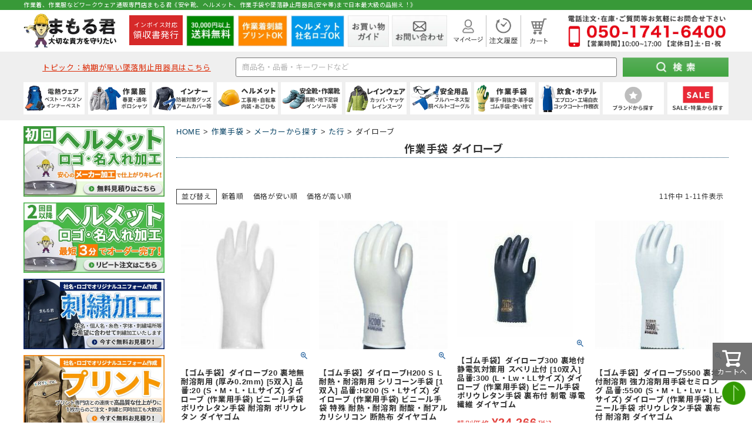

--- FILE ---
content_type: text/html;charset=UTF-8
request_url: https://www.mamoru-k.com/c/work-glove/maker/glove-maker-t/dairoubu
body_size: 51543
content:
<!DOCTYPE html>
<html lang="ja"><head>
  <meta charset="UTF-8">
  
  <title>ダイローブ 手袋の通販なら作業手袋専門店まもる君</title>
  <meta name="viewport" content="width=device-width">


    <meta name="description" content="作業手袋 ダイローブ を探すなら- 作業用手袋専門店まもる君 | 用途に合わせた作業用手袋や人気の商品を紹介します。">
    <meta name="keywords" content="ダイローブ,まもる君 作業用品専門店">
  
  <link rel="stylesheet" href="https://mamoru.itembox.design/system/fs_style.css?t=20251118042544">
  <link rel="stylesheet" href="https://mamoru.itembox.design/generate/theme4/fs_theme.css?t=20251118042544">
  <link rel="stylesheet" href="https://mamoru.itembox.design/generate/theme4/fs_original.css?t=20251118042544">
  
  <link rel="canonical" href="https://www.mamoru-k.com/c/work-glove/maker/glove-maker-t/dairoubu">
  
  
  
  
  <script>
    window._FS=window._FS||{};_FS.val={"tiktok":{"enabled":false,"pixelCode":null},"recaptcha":{"enabled":false,"siteKey":null},"clientInfo":{"memberId":"guest","fullName":"ゲスト","lastName":"","firstName":"ゲスト","nickName":"ゲスト","stageId":"","stageName":"","subscribedToNewsletter":"false","loggedIn":"false","totalPoints":"","activePoints":"","pendingPoints":"","purchasePointExpiration":"","specialPointExpiration":"","specialPoints":"","pointRate":"","companyName":"","membershipCardNo":"","wishlist":"","prefecture":""},"recommend3":{"measurable":true,"recommendable":true,"sandbox":false},"enhancedEC":{"ga4Dimensions":{"userScope":{"login":"{@ member.logged_in @}","stage":"{@ member.stage_order @}"}},"amazonCheckoutName":"Amazon Pay","measurementId":"G-C5RR9D06GQ","dimensions":{"dimension1":{"key":"log","value":"{@ member.logged_in @}"},"dimension2":{"key":"mem","value":"{@ member.stage_order @}"}}},"shopKey":"mamoru","device":"PC","cart":{"stayOnPage":true}};
  </script>
  
  <script src="/shop/js/webstore-nr.js?t=20251118042544"></script>
  <script src="/shop/js/webstore-vg.js?t=20251118042544"></script>
  
  
    <script defer src="https://analytics.contents.by-fw.jp/script/v0/flywheel.js"></script>
    <script src="https://static.contents.by-fw.jp/flywheelRecommend/v0/flywheelHistory.js"></script>
    <script src="https://static.contents.by-fw.jp/flywheelRecommend/v0/flywheelRecommend.js"></script>
  
  
  
  
  
  
  
    <script type="text/javascript" >
      document.addEventListener('DOMContentLoaded', function() {
        _FS.CMATag('{"fs_member_id":"{@ member.id @}","fs_page_kind":"category","fs_category_url":"work-glove+maker+glove-maker-t+dairoubu"}')
      })
    </script>
  
  
  <!-- CSS -->
<link rel="stylesheet" type="text/css" href="/css/n_index.css"/>
<!-- JQuery CDN -->
<script src="https://ajax.googleapis.com/ajax/libs/jquery/3.7.0/jquery.min.js"></script>
<!-- Google Font -->
<link rel="preconnect" href="https://fonts.gstatic.com" crossorigin>
<link rel="preload" as="style" href="https://fonts.googleapis.com/css2?family=Lato:wght@400;700&family=Noto+Sans+JP:wght@400;700&display=swap">
<link rel="stylesheet" href="https://fonts.googleapis.com/css2?family=Lato:wght@400;700&family=Noto+Sans+JP:wght@400;700&display=swap" media="print" onload="this.media='all'">
<link rel="preconnect" href="https://fonts.googleapis.com">
<link href="https://fonts.googleapis.com/css2?family=Noto+Sans+JP:wght@400;700&family=Noto+Serif+JP:wght@400;700&family=Roboto:wght@400;700&display=swap" rel="stylesheet">

<!-- Pagemap -->
<PageMap>
<DataObject type="thumbnail">
<Attribute name="src" value="/img/104_104_all.jpg" />
<Attribute name="width" value="104" />
<Attribute name="height" value="104" />
</DataObject>
</PageMap>
<script async src="https://www.googletagmanager.com/gtag/js?id=G-C5RR9D06GQ"></script>

<script><!--
_FS.setTrackingTag('%3C%21--+Google+Ads+tag+%28gtag.js%29+--%3E%0A%3Cscript+async+src%3D%22https%3A%2F%2Fwww.googletagmanager.com%2Fgtag%2Fjs%3Fid%3DAW-938911035%22%3E%3C%2Fscript%3E%0A%3Cscript%3E%0A++window.dataLayer+%3D+window.dataLayer+%7C%7C+%5B%5D%3B%0A++function+gtag%28%29%7BdataLayer.push%28arguments%29%3B%7D%0A++gtag%28%27js%27%2C+new+Date%28%29%29%3B%0A%0A++gtag%28%27config%27%2C+%27AW-938911035%27%2C+%7B%27allow_enhanced_conversions%27%3A+true%7D%29%3B%0A%3C%2Fscript%3E%0A%3Cscript%3E%0Agtag%28%27event%27%2C%27view_item_list%27%2C+%7B%0A%27items%27%3A+%5B%7B%0A%27id%27%3A+1111%2C%0A%27google_business_vertical%27%3A+%27retail%27%0A%7D%2C%7B%0A%27id%27%3A+1128%2C%0A%27google_business_vertical%27%3A+%27retail%27%0A%7D%2C%7B%0A%27id%27%3A+1123%2C%0A%27google_business_vertical%27%3A+%27retail%27%0A%7D%2C%7B%0A%27id%27%3A+1121%2C%0A%27google_business_vertical%27%3A+%27retail%27%0A%7D%2C%7B%0A%27id%27%3A+1120%2C%0A%27google_business_vertical%27%3A+%27retail%27%0A%7D%2C%7B%0A%27id%27%3A+1119%2C%0A%27google_business_vertical%27%3A+%27retail%27%0A%7D%2C%7B%0A%27id%27%3A+1117%2C%0A%27google_business_vertical%27%3A+%27retail%27%0A%7D%2C%7B%0A%27id%27%3A+1115%2C%0A%27google_business_vertical%27%3A+%27retail%27%0A%7D%2C%7B%0A%27id%27%3A+1124%2C%0A%27google_business_vertical%27%3A+%27retail%27%0A%7D%2C%7B%0A%27id%27%3A+1116%2C%0A%27google_business_vertical%27%3A+%27retail%27%0A%7D%2C%7B%0A%27id%27%3A+1113%2C%0A%27google_business_vertical%27%3A+%27retail%27%0A%7D%0A%5D%0A%7D%29%3B%0A%3C%2Fscript%3E%0A%3Cscript+async+src%3D%22https%3A%2F%2Fs.yimg.jp%2Fimages%2Flisting%2Ftool%2Fcv%2Fytag.js%22%3E%3C%2Fscript%3E%0A%3Cscript%3E%0Awindow.yjDataLayer+%3D+window.yjDataLayer+%7C%7C+%5B%5D%3B%0Afunction+ytag%28%29+%7B+yjDataLayer.push%28arguments%29%3B+%7D%0Aytag%28%7B%22type%22%3A%22ycl_cookie%22%7D%29%3B%0A%3C%2Fscript%3E%0A%3C%21--+Meta+Pixel+Code+--%3E%0A%3Cscript%3E%0A%21function%28f%2Cb%2Ce%2Cv%2Cn%2Ct%2Cs%29%0A%7Bif%28f.fbq%29return%3Bn%3Df.fbq%3Dfunction%28%29%7Bn.callMethod%3F%0An.callMethod.apply%28n%2Carguments%29%3An.queue.push%28arguments%29%7D%3B%0Aif%28%21f._fbq%29f._fbq%3Dn%3Bn.push%3Dn%3Bn.loaded%3D%210%3Bn.version%3D%272.0%27%3B%0An.queue%3D%5B%5D%3Bt%3Db.createElement%28e%29%3Bt.async%3D%210%3B%0At.src%3Dv%3Bs%3Db.getElementsByTagName%28e%29%5B0%5D%3B%0As.parentNode.insertBefore%28t%2Cs%29%7D%28window%2C+document%2C%27script%27%2C%0A%27https%3A%2F%2Fconnect.facebook.net%2Fen_US%2Ffbevents.js%27%29%3B%0Afbq%28%27init%27%2C+%271405904500303966%27%29%3B%0Afbq%28%27track%27%2C+%27PageView%27%29%3B%0A%3C%2Fscript%3E%0A%3Cnoscript%3E%3Cimg+height%3D%221%22+width%3D%221%22+style%3D%22display%3Anone%22%0Asrc%3D%22https%3A%2F%2Fwww.facebook.com%2Ftr%3Fid%3D1405904500303966%26ev%3DPageView%26noscript%3D1%22%0A%2F%3E%3C%2Fnoscript%3E%0A%3C%21--+End+Meta+Pixel+Code+--%3E%0A%3Cscript%3E%28function%28w%2Cd%2Ct%2Cr%2Cu%29%7Bvar+f%2Cn%2Ci%3Bw%5Bu%5D%3Dw%5Bu%5D%7C%7C%5B%5D%2Cf%3Dfunction%28%29%7Bvar+o%3D%7Bti%3A%2297097168%22%2C+enableAutoSpaTracking%3A+true%7D%3Bo.q%3Dw%5Bu%5D%2Cw%5Bu%5D%3Dnew+UET%28o%29%2Cw%5Bu%5D.push%28%22pageLoad%22%29%7D%2Cn%3Dd.createElement%28t%29%2Cn.src%3Dr%2Cn.async%3D1%2Cn.onload%3Dn.onreadystatechange%3Dfunction%28%29%7Bvar+s%3Dthis.readyState%3Bs%26%26s%21%3D%3D%22loaded%22%26%26s%21%3D%3D%22complete%22%7C%7C%28f%28%29%2Cn.onload%3Dn.onreadystatechange%3Dnull%29%7D%2Ci%3Dd.getElementsByTagName%28t%29%5B0%5D%2Ci.parentNode.insertBefore%28n%2Ci%29%7D%29%28window%2Cdocument%2C%22script%22%2C%22%2F%2Fbat.bing.com%2Fbat.js%22%2C%22uetq%22%29%3B%3C%2Fscript%3E%0A%3C%21--+Google+Tag+Manager+--%3E%0A%3Cscript%3E%28function%28w%2Cd%2Cs%2Cl%2Ci%29%7Bw%5Bl%5D%3Dw%5Bl%5D%7C%7C%5B%5D%3Bw%5Bl%5D.push%28%7B%27gtm.start%27%3A%0Anew+Date%28%29.getTime%28%29%2Cevent%3A%27gtm.js%27%7D%29%3Bvar+f%3Dd.getElementsByTagName%28s%29%5B0%5D%2C%0Aj%3Dd.createElement%28s%29%2Cdl%3Dl%21%3D%27dataLayer%27%3F%27%26l%3D%27%2Bl%3A%27%27%3Bj.async%3Dtrue%3Bj.src%3D%0A%27https%3A%2F%2Fwww.googletagmanager.com%2Fgtm.js%3Fid%3D%27%2Bi%2Bdl%3Bf.parentNode.insertBefore%28j%2Cf%29%3B%0A%7D%29%28window%2Cdocument%2C%27script%27%2C%27dataLayer%27%2C%27GTM-TJ9ZHFSS%27%29%3B%3C%2Fscript%3E%0A%3C%21--+End+Google+Tag+Manager+--%3E%0A%3C%21--+LINE+Tag+Base+Code+--%3E%0A%3C%21--+Do+Not+Modify+--%3E%0A%3Cscript%3E%0A%28function%28g%2Cd%2Co%29%7B%0A++g._ltq%3Dg._ltq%7C%7C%5B%5D%3Bg._lt%3Dg._lt%7C%7Cfunction%28%29%7Bg._ltq.push%28arguments%29%7D%3B%0A++var+h%3Dlocation.protocol%3D%3D%3D%27https%3A%27%3F%27https%3A%2F%2Fd.line-scdn.net%27%3A%27http%3A%2F%2Fd.line-cdn.net%27%3B%0A++var+s%3Dd.createElement%28%27script%27%29%3Bs.async%3D1%3B%0A++s.src%3Do%7C%7Ch%2B%27%2Fn%2Fline_tag%2Fpublic%2Frelease%2Fv1%2Flt.js%27%3B%0A++var+t%3Dd.getElementsByTagName%28%27script%27%29%5B0%5D%3Bt.parentNode.insertBefore%28s%2Ct%29%3B%0A++++%7D%29%28window%2C+document%29%3B%0A_lt%28%27init%27%2C+%7B%0A++customerType%3A+%27lap%27%2C%0A++tagId%3A+%27f87f90d4-35b5-4ac7-9462-9341ed164b2d%27%0A%7D%29%3B%0A_lt%28%27send%27%2C+%27pv%27%2C+%5B%27f87f90d4-35b5-4ac7-9462-9341ed164b2d%27%5D%29%3B%0A%3C%2Fscript%3E%0A%3Cnoscript%3E%0A++%3Cimg+height%3D%221%22+width%3D%221%22+style%3D%22display%3Anone%22%0A+++++++src%3D%22https%3A%2F%2Ftr.line.me%2Ftag.gif%3Fc_t%3Dlap%26t_id%3Df87f90d4-35b5-4ac7-9462-9341ed164b2d%26e%3Dpv%26noscript%3D1%22+%2F%3E%0A%3C%2Fnoscript%3E%0A%3C%21--+End+LINE+Tag+Base+Code+--%3E%0A%0A%3C%21--+Twitter+conversion+tracking+base+code+--%3E%0A%3Cscript%3E%0A%21function%28e%2Ct%2Cn%2Cs%2Cu%2Ca%29%7Be.twq%7C%7C%28s%3De.twq%3Dfunction%28%29%7Bs.exe%3Fs.exe.apply%28s%2Carguments%29%3As.queue.push%28arguments%29%3B%0A%7D%2Cs.version%3D%271.1%27%2Cs.queue%3D%5B%5D%2Cu%3Dt.createElement%28n%29%2Cu.async%3D%210%2Cu.src%3D%27https%3A%2F%2Fstatic.ads-twitter.com%2Fuwt.js%27%2C%0Aa%3Dt.getElementsByTagName%28n%29%5B0%5D%2Ca.parentNode.insertBefore%28u%2Ca%29%29%7D%28window%2Cdocument%2C%27script%27%29%3B%0Atwq%28%27config%27%2C%27oq92b%27%29%3B%0Atwq%28%27event%27%2C+%27tw-oq92b-oq9j4%27%29%3B%0A%0A%3C%2Fscript%3E%0A%3C%21--+End+Twitter+conversion+tracking+base+code+--%3E');
--></script>
</head>
<body class="fs-body-category fs-body-category-dairoubu" id="fs_ProductCategory">
<script><!--
_FS.setTrackingTag('%3C%21--+Google+Tag+Manager+%28noscript%29+--%3E%0A%3Cnoscript%3E%3Ciframe+src%3D%22https%3A%2F%2Fwww.googletagmanager.com%2Fns.html%3Fid%3DGTM-TJ9ZHFSS%22%0Aheight%3D%220%22+width%3D%220%22+style%3D%22display%3Anone%3Bvisibility%3Ahidden%22%3E%3C%2Fiframe%3E%3C%2Fnoscript%3E%0A%3C%21--+End+Google+Tag+Manager+%28noscript%29+--%3E');
--></script>
<div class="fs-l-page">
<header>
<div class="top-head">
    <div class="inner">
        <p>作業着、作業服などワークウェア通販専門店まもる君《安全靴、ヘルメット、作業手袋や墜落静止用器具(安全帯)まで日本最大級の品揃え！》</p>
    </div>
</div>
<!-- work_ヘッダー_トップコンテンツ（共通部分01） -->
<div class="top-cont sp">
    <div class="logo">
        <a href="https://www.mamoru-k.com">
            <picture>
                <source srcset="/img/n_logo-sp.webp" width="712" height="121">
                <img src="/img/n_logo-sp.jpg" width="712" height="121" alt="作業着・作業服・安全靴・作業用品はまもる君">
            </picture>
        </a>
    </div>
</div>
<div class="top-cont flex pc">
    <div class="logo">
        <a href="https://www.mamoru-k.com">
            <picture>
                <source srcset="/img/n_logo.webp" width="320" height="128">
                <img src="/img/n_logo.png" width="320" height="128" alt="作業着・作業服・安全靴・作業用品はまもる君">
            </picture>
        </a>
    </div>

    <div class="item">
        <a class="receipt_btn" href="/c/receipt">

            <p><span class="receipt_over">インボイス対応</span>
                <br><span class="receipt_under">領収書発行</span>
            </p>
        </a>
    </div>

    <div class="item">
        <picture>
            <source srcset="/img/n_head-logo2.webp" width="82" height="54">
            <img src="/img/n_head-logo2.jpg" width="82" height="54" alt="30000円以上送料無料">
        </picture>
    </div>
    <div class="item">
        <a href="/c/work-clothing/order-workwear" class="meas_pc_head_btn">
            <picture>
                <source srcset="/img/n_head-logo3.webp" type="image/webp" width="84" height="54">
                <img src="/img/n_head-logo3.jpg" width="84" height="54" alt="作業着刺繍プリントOK">
            </picture>
        </a>
    </div>
    <div class="item">
        <a href="/c/how-to-order" class="meas_pc_head_btn">
            <picture>
                <source srcset="/img/n_head-logo4.webp" type="image/webp" width="91" height="54">
                <img src="/img/n_head-logo4.jpg" width="91" height="54" alt="ヘルメット社名ロゴOK">
            </picture>
        </a>
    </div>
    <div class="item">
        <a href="/c/guide01">
            <picture>
                <source srcset="/img/n_head-logo5.webp" type="image/webp" width="70" height="54">
                <img src="/img/n_head-logo5.jpg" width="70" height="54" alt="お買い物ガイド">
            </picture>
        </a>
    </div>
    <div class="item">
        <a href="/c/contact">
            <picture>
                <source srcset="/img/n_head-logo6.webp" type="image/webp" width="94" height="54">
                <img src="/img/n_head-logo6.jpg" width="94" height="54" alt="お問い合わせ">
            </picture>
        </a>
    </div>
    <div class="item mini relative">
        <a href="/my/top">
            <picture>
                <source srcset="/img/n_head-logo7.webp" type="image/webp" width="50" height="44">
                <img src="/img/n_head-logo7.png" width="50" height="44" alt="マイページ">
            </picture>
            <picture>
                <source srcset="/img/n_head-logo7hover.webp" type="image/webp" width="50" height="44">
                <img class="hover" src="/img/n_head-logo7hover.png" width="50" height="44" alt="マイページ">
            </picture>
        </a>
        <div class="mypage_list">
            <ul class="subnavi_box">
                <li>
                    <a href="/my/top">マイページTOP</a>
                </li>
                <li>
                    <a href="/my/orders">ご注文履歴</a>
                </li>
                <li>
                    <a href="/my/wishlist">お気に入り商品</a>
                </li>
                <li>
                    <a href="/p/logout">ログアウト</a>
                </li>
            </ul>
        </div>
    </div>
    <div class="item mini border">
        <a href="/my/orders">
            <picture>
                <source srcset="/img/n_head-logo8.webp" type="image/webp" width="47" height="44">
                <img src="/img/n_head-logo8.png" width="47" height="44" alt="注文履歴">
            </picture>
            <picture>
                <source srcset="/img/n_head-logo8hover.webp" type="image/webp" width="47" height="44">
                <img class="hover" src="/img/n_head-logo8hover.png" width="47" height="44" alt="注文履歴">
            </picture>
        </a>
    </div>
    <div class="item mini">
        <a href="/p/cart?type=purchase">
            <picture>
                <source srcset="/img/n_head-logo9.webp" type="image/webp" width="30" height="44">
                <img src="/img/n_head-logo9.png" width="30" height="44" alt="カート">
            </picture>
            <picture>
                <source srcset="/img/n_head-logo9hover.webp" type="image/webp" width="30" height="44">
                <img class="hover" src="/img/n_head-logo9hover.png" width="30" height="44" alt="カート">
            </picture>
        </a>
    </div>
    <div class="tel">
        <a href="tel:05017416400">
            <picture>
                <source srcset="/img/n_head-logo10.webp" type="image/webp" width="268" height="54">
                <img src="/img/n_head-logo10.png" width="268" height="54" alt="お問い合わせ電話番号 050-1741-6400">
            </picture>
        </a>
    </div>
</div>
<!-- work_ヘッダー_トップコンテンツ（共通部分01） -->
<div class="bottom-cont">
	<div class="search-cont">
		<form method="get" action="https://search.mamoru-k.com/index.php" target="_top" accept-charset="UTF-8">
			<input name="sort" value="1" type="hidden">
			<dl class="search_area flex">
				<dt class="dt_topic">
					<p class="topic"><a
							href="/c/safety-g/quick-belt">トピック：納期が早い墜落制止用器具はこちら</a></p>
				</dt>
				<dt>
					<input style="font-size:13px;" type="text" name="keyword" maxlength="1000"
						placeholder="商品名・品番・キーワードなど">
				</dt>
				<dd>
					<input class="btn_pc" type="image" src="/img/n_submit-btn.jpg" alt="まもる君の検索ボタン">
					<input class="btn_sp" type="image" src="/img/n_submit-btnsp.jpg" alt="まもる君の検索ボタン">
				</dd>
			</dl>
		</form>
		<script>
			const form = document.querySelector('form');
			const select = form.querySelector('select');
			const keyword = form.querySelector('input[name="keyword"]');

			select.addEventListener('change', () => {
				if (select.value === '') {
					form.action = 'https://search.mamoru-k.com/';
					form.removeAttribute('cate1');
				} else {
					form.action = 'https://search.mamoru-k.com/index.php';
					form.cate1.value = select.value;
				}
			});

			form.addEventListener('submit', () => {
				if (select.value === '') {
					form.removeAttribute('cate1');
				}
			});

			keyword.addEventListener('blur', () => {
				if (keyword.value === '') {
					form.removeAttribute('keyword');
				}
			});
		</script>
	</div>
	<div class="nvarea relative">
		<ul class="flex">
<li class="nav-box flex">
	<a class="top-box relative" href="/c/work-clothing/heat-wear">
		<picture>
			<source srcset="/img/n_icon12.webp" width="204" height="94">
			<img src="/img/n_icon12.jpg" alt="電熱ウェア防寒着" width="204" height="94">
		</picture>
	</a>
	<ul class="sabnavi_area absolute">
		<li class="flex">
			<div class="sabnavi_image">
				<a class="a_block" href="/c/work-clothing/heat-wear">
					<div>
						<div class="name">電熱ウェア</div>
						<div class="image">
							<picture>
								<source srcset="/img/n_09_1.webp" type="image/webp">
								<img src="/img/n_09_1.png" alt="電熱ウェア防寒着">
							</picture>
						</div>
					</div>
				</a>
			</div>
			<div class="subnavi_list">
				<ul class="subnavi_box flex">
					<li>
						<a href="/c/work-clothing/heat-wear/heat-wear-vest">
							ベスト
						</a>
					</li>
					<li>
						<a href="/c/work-clothing/heat-wear/heat-wear-long">
							ブルゾン
						</a>
					</li>
					<li>
						<a href="/c/work-clothing/heat-wear/heat-wear-pants">
							パンツ
						</a>
					</li>
					<li>
						<a href="/c/work-clothing/heat-wear/heat-wear-etc">
							電熱小物
						</a>
					</li>
					<li>
						<a href="/c/work-clothing/heat-wear/heat-wear-battery">
							バッテリーセット
						</a>
					</li>
				</ul>
			</div>
		</li>
		<li class="flex">
			<div class="sabnavi_image">
				<a class="a_block" href="/c/work-clothing/warm">
					<div>
						<div class="name">防寒着</div>
						<div class="image">
							<picture>
								<source srcset="/img/n_09_2.webp" type="image/webp">
								<img src="/img/n_09_2.jpg" alt="防寒着">
							</picture>
						</div>
					</div>
				</a>
			</div>
			<div class="subnavi_list">
				<ul class="subnavi_box flex">
					<li>
						<a href="/c/work-clothing/warm/Warm-jumper">
							防寒ジャンバー
						</a>
					</li>
					<li>
						<a href="/c/work-clothing/warm/Warm-coat">
							防寒コート
						</a>
					</li>
					<li>
						<a href="/c/work-clothing/warm/Warm-vest">
							防寒ベスト
						</a>
					</li>
					<li>
						<a href="/c/work-clothing/warm/Warm-Jumpsuit">
							防寒つなぎ
						</a>
					</li>
					<li>
						<a href="/c/work-clothing/warm/Warm-pants">
							防寒パンツ
						</a>
					</li>
					<li>
						<a href="/c/work-clothing/warm/warm-suit">
							防寒スーツ（上下セット）
						</a>
					</li>
					<li>
						<a href="/c/work-clothing/warm/Warm-shirts">
							防寒シャツ
						</a>
					</li>
					<li>
						<a href="/c/work-clothing/warm/warm-overalls">
							防寒サロペット
						</a>
					</li>
				</ul>
			</div>
		</li>
		<li class="flex">
			<div class="sabnavi_image">
				<a class="a_block" href="/c/work-clothing/inner/winterwarmer">
					<div>
						<div class="name">小物</div>
						<div class="image">
							<picture>
								<source srcset="/img/n_09_3.webp" type="image/webp">
								<img src="/img/n_09_3.png" alt="防寒用品小物">
							</picture>
						</div>
					</div>
				</a>
			</div>
			<div class="subnavi_list">
				<ul class="subnavi_box flex">
					<li>
						<a href="/c/work-clothing/inner/winterwarmer/headcap">
							ヘッドキャップ
						</a>
					</li>
					<li>
						<a href="/c/work-clothing/inner/winterwarmer/earwarmer">
							イヤーウォーマー
						</a>
					</li>
					<li>
						<a href="/c/work-clothing/inner/winterwarmer/faceWarmer">
							フェイスウォーマー
						</a>
					</li>
					<li>
						<a href="/c/work-clothing/inner/winterwarmer/neckwarmer">
							ネックウォーマー
						</a>
					</li>
					<li>
						<a href="/c/work-clothing/inner/winterwarmer/bellyband">
							腹巻
						</a>
					</li>
					<li>
						<a href="/c/work-clothing/inner/winterwarmer/legwarmers">
							レッグウォーマー
						</a>
					</li>
					<li>
						<a href="/c/work-clothing/inner/winterwarmer/armwarmers">
							アームウォーマー
						</a>
					</li>
					<li>
						<a href="/c/work-clothing/inner/winterwarmer/inner-innersocks">
							インナーソックス
						</a>
					</li>
				</ul>
			</div>
		</li>
	</ul>
</li>



<li class="nav-box flex">
	<a class="top-box relative" href="/c/work-clothing">
		<picture>
			<source srcset="/img/n_icon00.webp" width="204" height="94">
			<img src="/img/n_icon00.jpg" alt="作業服" width="204" height="94">
		</picture>
	</a>
	<ul class="sabnavi_area absolute">
		<li class="flex">
			<div class="sabnavi_image">
				<a class="a_block" href="/c/work-clothing/wear-aw">
					<div>
						<div class="name">秋冬・通年作業服</div>
						<div class="image">
							<picture>
								<source srcset="/img/n_00_2.webp" type="image/webp">
								<img src="/img/n_00_2.jpg" alt="防寒ジャケットと長袖ブルゾン">
							</picture>
						</div>
					</div>
				</a>
			</div>
			<div class="subnavi_list">
				<ul class="subnavi_box flex">
					<li>
						<a href="/c/work-clothing/wear-aw/jacket">
							(秋冬・通年) ジャケット
						</a>
					</li>
					<li>
						<a href="/c/work-clothing/wear-aw/pants">
							(秋冬・通年) パンツ・スラックス
						</a>
					</li>
					<li>
						<a href="/c/work-clothing/wear-aw/wear-size-order-aw">
							(秋冬・通年) 上下セット
						</a>
					</li>
					<li>
						<a href="/c/campaign/denim-ww">
							(秋冬・通年) デニム作業着
						</a>
					</li>
					<li>
						<a href="/c/work-clothing/wear-aw/Jumpsuit/Jumpsuit-Jumpsuit">
							(秋冬・通年) つなぎ
						</a>
					</li>
					<li>
						<a href="/c/work-clothing/wear-aw/Jumpsuit/Jumpsuit-overalls">
							(秋冬・通年) サロペット
						</a>
					</li>
					<li>
						<a href="/c/work-clothing/warm">
							防寒ウェア
						</a>
					</li>
					<li>
						<a href="/c/work-clothing/work-clothing-casual/casual-trainer">
							トレーナー
						</a>
					</li>
					<li>
						<a href="/c/work-clothing/order-workwear">
							作業服の刺繍加工
						</a>
					</li>
				</ul>
			</div>
		</li>
		<li class="flex">
			<div class="sabnavi_image">
				<a class="a_block" href="/c/work-clothing/wear-ss">
					<div>
						<div class="name">春夏作業服</div>
						<div class="image">
							<picture>
								<source srcset="/img/n_00_1.webp" type="image/webp">
								<img src="/img/n_00_1.jpg" alt="半袖ブルゾンとデニムジャケット">
							</picture>
						</div>
					</div>
				</a>
			</div>
			<div class="subnavi_list">
				<ul class="subnavi_box flex">
					<li>
						<a href="/c/work-clothing/wear-ss/ss-jacket">
							(春夏) ジャケット
						</a>
					</li>
					<li>
						<a href="/c/work-clothing/wear-ss/ss-pants">
							(春夏) パンツ・スラックス
						</a>
					</li>
					<li>
						<a href="/c/work-clothing/wear-ss/wear-size-order-ss">
							(春夏) 上下セット
						</a>
					</li>
					<li>
						<a href="/c/work-clothing/wear-ss/denim-ss">
							(春夏) デニム作業着
						</a>
					</li>
					<li>
						<a href="/c/work-clothing/wear-ss/ss-Jumpsuit/ss-Jumpsuit-Jumpsuit">
							(春夏) つなぎ
						</a>
					</li>
					<li>
						<a href="/c/work-clothing/wear-ss/ss-Jumpsuit/ss-Jumpsuit-overalls">
							(春夏) サロペット
						</a>
					</li>
					<li>
						<a href="/c/work-clothing/reflect">
							高視認性安全服
						</a>
					</li>
					<li>
						<a href="/c/work-clothing/wear-tobi">
							鳶服
						</a>
					</li>
					<li>
						<a href="/c/work-clothing/farm-clothing">
							ガーデンウェア
						</a>
					</li>
					<li>
						<a href="/c/work-clothing/work-clothing-casual/casual-tracksuit">
							ジャージ
						</a>
					</li>
					<li>
						<a href="/c/work-clothing/big-size">
							大きいサイズ
						</a>
					</li>
					<li>
						<a href="/c/work-clothing/work-clothing-ladies">
							レディース
						</a>
					</li>
				</ul>
			</div>
		</li>
		<li class="flex">
			<div class="sabnavi_image">
				<a class="a_block" href="/c/work-clothing/work-clothing-casual/casualshirt-short">
					<div>
						<div class="name">ポロシャツ・Tシャツ等</div>
						<div class="image">
							<picture>
								<source srcset="/img/n_00_3.webp" type="image/webp">
								<img src="/img/n_00_3.jpg" alt="ポロシャツ着用モデル">
							</picture>
						</div>
					</div>
				</a>
			</div>
			<div class="subnavi_list">
				<ul class="subnavi_box flex">
					<li>
						<a href="/c/work-clothing/work-clothing-casual/casualshirt-short/Shirtshort-Polo">
							ポロシャツ (半袖)
						</a>
					</li>
					<li>
						<a href="/c/work-clothing/work-clothing-casual/casualshirt-long/Shirtlong-Polo">
							ポロシャツ (長袖)
						</a>
					</li>
					<li>
						<a href="/c/work-clothing/work-clothing-casual/casualshirt-short/Shirtshort-Tshirt">
							Tシャツ (半袖)
						</a>
					</li>
					<li>
						<a href="/c/work-clothing/work-clothing-casual/casualshirt-long/Shirtlong-Tshirt">
							Tシャツ (長袖)
						</a>
					</li>
					<li>
						<a href="/c/food-uniform/f-shirt/f-shirt-aloha">
							アロハシャツ
						</a>
					</li>
					<li>
						<a href="/c/work-clothing/work-clothing-casual/casualshirt-short/Shirtshort-Zipupshirt">
							ジップアップシャツ (半袖)
						</a>
					</li>
					<li>
						<a href="/c/work-clothing/work-clothing-casual/casualshirt-long/Shirtlong-Zipupshirt">
							ジップアップシャツ (長袖)
						</a>
					</li>
					<li>
						<a href="/c/work-clothing/wear-ss/ss-shirtsshort/ss-Shirtshort-Buttonshirt">
							(春夏) ワークシャツ (半袖)
						</a>
					</li>
					<li>
						<a href="/c/work-clothing/wear-ss/ss-shirtlong/ss-Shirtlong-Buttonshirt">
							(春夏) ワークシャツ (長袖)
						</a>
					</li>
					<li>
						<a href="/c/work-clothing/wear-aw/shirtsshort/shirtsshort-Buttonshirt">
							(秋冬・通年) ワークシャツ (半袖)
						</a>
					</li>
					<li>
						<a href="/c/work-clothing/wear-aw/shirtlong/Shirtlong-Buttonshirt">
							(秋冬・通年) ワークシャツ (長袖)
						</a>
					</li>
				</ul>
			</div>
		</li>
	</ul>
</li>

<li class="nav-box flex">
	<a class="top-box relative" href="/c/work-clothing/inner">
		<picture>
			<source srcset="/img/n_icon02.webp" width="204" height="94">
			<img src="/img/n_icon02.jpg" alt="インナー・小物" width="204" height="94">
		</picture>
	</a>
	<ul class="sabnavi_area absolute">
	<li class="flex">
			<div class="sabnavi_image">
				<a class="a_block" href="/c/work-clothing/inner/summer">
					<div>
						<div class="name">夏用インナー</div>
						<div class="image">
							<picture>
								<source srcset="/img/n_02_1.webp" type="image/webp">
								<img src="/img/n_02_1.jpg" alt="コンプレッション着用モデル">
							</picture>
						</div>
					</div>
				</a>
			</div>
			<div class="subnavi_list">
				<ul class="subnavi_box flex">
					<li>
						<a href="/c/work-clothing/inner/summer/summer-short-sleeved">
							(夏用) 半袖シャツ
						</a>
					</li>
					<li>
						<a href="/c/work-clothing/inner/summer/summer-long-sleeved">
							(夏用) 長袖シャツ
						</a>
					</li>
					<li>
						<a href="/c/work-clothing/inner/summer/summer-short-tights">
							(夏用) タイツ・スパッツ (ショート)
						</a>
					</li>
					<li>
						<a href="/c/work-clothing/inner/summer/summer-three-quarter-length">
							(夏用) タイツ・スパッツ (七分丈)
						</a>
					</li>
					<li>
						<a href="/c/work-clothing/inner/summer/summer-long-tights">
							(夏用) タイツ・スパッツ (ロング)
						</a>
					</li>
					<li>
						<a href="/c/work-clothing/inner/summer/summer-socks">
							(夏用) ソックス
						</a>
					</li>
				</ul>
			</div>
		</li>
		<li class="flex">
			<div class="sabnavi_image">
				<a class="a_block" href="/c/work-clothing/inner/winter">
					<div>
						<div class="name">通年・防寒インナー</div>
						<div class="image">
							<picture>
								<source srcset="/img/n_02_2.webp" type="image/webp">
								<img src="/img/n_02_2.jpg" alt="防寒インナーとインナーパンツ">
							</picture>
						</div>
					</div>
				</a>
			</div>
			<div class="subnavi_list">
				<ul class="subnavi_box flex">
					<li>
						<a href="/c/work-clothing/inner/allseason/underwear">
							(通年) アンダーウェア
						</a>
					</li>
					<li>
						<a href="/c/work-clothing/inner/allseason/all-season-short-sleeved">
							(通年) 半袖シャツ
						</a>
					</li>
					<li>
						<a href="/c/work-clothing/inner/allseason/all-season-long-sleeved">
							(通年) 長袖シャツ
						</a>
					</li>
					<li>
						<a href="/c/work-clothing/inner/allseason/all-season-short-tights">
							(通年) タイツ・スパッツ (七分丈)
						</a>
					</li>
					<li>
						<a
							href="/c/work-clothing/inner/allseason/all-season-three-quarter-length">
							(通年) タイツ・スパッツ (ロング)
						</a>
					</li>
					<li>
						<a href="/c/work-clothing/inner/allseason/socks">
							(通年) ソックス
						</a>
					</li>
					<li>
						<a href="/c/work-clothing/inner/winter/long-sleeved">
							(通年) 長袖シャツ
						</a>
					</li>
					<li>
						<a href="/c/work-clothing/inner/winter/winter-inner-set">
							(冬用) 上下セット
						</a>
					</li>
					<li>
						<a href="/c/work-clothing/inner/winter/winter-socks">
							(冬用) 防寒ソックス
						</a>
					</li>
					<li>
						<a href="/c/work-clothing/inner/winterwarmer">
							防寒ウォーマー
						</a>
					</li>
				</ul>
			</div>
		</li>
		
		<li class="flex">
			<div class="sabnavi_image">
				<a class="a_block" href="/c/work-clothing/inner/heat-measures">
					<div>
						<div class="name">小物</div>
						<div class="image">
							<picture>
								<source srcset="/img/n_02_3.webp" type="image/webp">
								<img src="/img/n_02_3.jpg" alt="アームカバーとネッククーラーとヘッドキャップ">
							</picture>
						</div>
					</div>
				</a>
			</div>
			<div class="subnavi_list">
				<ul class="subnavi_box flex">
					<li>
						<a href="/c/work-clothing/inner/heat-measures/coolband">
							ネッククーラー・クールバンド
						</a>
					</li>
					<li>
						<a href="/c/work-clothing/inner/heat-measures/armcover">
							アームカバー
						</a>
					</li>
					<li>
						<a href="/c/work-clothing/inner/heat-measures/cool-legsleeves">
							レッグカバー
						</a>
					</li>
					<li>
						<a href="/c/work-clothing/inner/heat-measures/head-cap">
							ヘッドキャップ
						</a>
					</li>
					<li>
						<a href="/c/work-clothing/inner/w-supporter">
							サポーター
						</a>
					</li>
					<li>
						<a href="/c/work-clothing/work-towel">
							タオル
						</a>
					</li>
					<li>
						<a href="/c/work-clothing/work-clothing-bag">
							バッグ
						</a>
					</li>
					<li>
						<a href="/c/safety-goods/mask">
							マスク
						</a>
					</li>
					<li>
						<a href="/c/work-clothing/Hatcap">
							帽子・キャップ
						</a>
					</li>
					<li>
						<a href="/c/work-clothing/wear-aw/pants/Pants-Belt">
							ベルト
						</a>
					</li>
				</ul>
			</div>
		</li>
	</ul>
</li>

<li class="nav-box flex">
	<a class="top-box relative" href="/c/helmet">
		<picture>
			<source srcset="/img/n_icon03.webp" width="204" height="94">
			<img src="/img/n_icon03.jpg" alt="ヘルメット" width="204" height="94">
		</picture>
	</a>
	<ul class="sabnavi_area absolute">
		<li class="flex">
			<div class="sabnavi_image">
				<a class="a_block" href="/c/helmet">
					<div>
						<div class="name">種類から探す</div>
						<div class="image">
							<picture>
								<source srcset="/img/n_03_1.webp" type="image/webp">
								<img src="/img/n_03_1.jpg" alt="ヘルメット">
							</picture>
						</div>
					</div>
				</a>
			</div>
			<div class="subnavi_list">
				<ul class="subnavi_box flex">
					<li>
						<a href="/c/helmet/safety-helmet/clear">
							クリアバイザータイプ
						</a>
					</li>
					<li>
						<a href="/c/helmet/safety-helmet/shield">
							シールドヘルメット
						</a>
					</li>
					<li>
						<a href="/c/helmet/safety-helmet/front">
							前方つば付き
						</a>
					</li>
					<li>
						<a href="/c/helmet/safety-helmet/zensyu">
							全周つば付き
						</a>
					</li>
					<li>
						<a href="/c/helmet/safety-helmet/shape-standard">
							MPタイプ (つばなし)
						</a>
					</li>
					<li>
						<a href="/c/helmet/safety-helmet/baseball">
							野球帽タイプ
						</a>
					</li>
					<li>
						<a href="/c/helmet/safety-helmet/lightwork">
							軽作業帽
						</a>
					</li>
					<li>
						<a href="/c/helmet/safety-helmet/riding">
							乗車兼用
						</a>
					</li>
					<li>
						<a href="/c/helmet/safety-helmet/caddie">
							キャディー帽
						</a>
					</li>
					<li>
						<a href="/c/helmet/safety-helmet/fold">
							折りたたみタイプ
						</a>
					</li>
					<li>
						<a href="/c/helmet/h-option/option-paperhat">
							紙帽子
						</a>
					</li>
					<li>
						<a href="/c/helmet/heat-shield-helmet">
							熱中症対策ヘルメット
						</a>
					</li>
					<li>
						<a href="/c/helmet/use/woman">
							レディース
						</a>
					</li>
					<li>
						<a href="/c/helmet/use/use-kids">
							学童・幼児用
						</a>
					</li>
					<li>
						<a href="/c/helmet/helmet-function/helmet-big">
							大きいサイズ
						</a>
					</li>
					<li>
						<a href="/c/how-to-order">
							オーダーヘルメット (名入れ印刷)
						</a>
					</li>
				</ul>
			</div>
		</li>
		<li class="flex">
			<div class="sabnavi_image">
				<a class="a_block" href="/c/helmet/h-option">
					<div>
						<div class="name">ヘルメット関連商品</div>
						<div class="image">
							<picture>
								<source srcset="/img/n_03_2.webp" type="image/webp">
								<img src="/img/n_03_2.jpg" alt="内装と耳あご紐とクリアバイザー">
							</picture>
						</div>
					</div>
				</a>
			</div>
			<div class="subnavi_list">
				<ul class="subnavi_box flex">
					<li>
						<a href="/c/helmet/h-option/h-maintenance/h-strap">
							耳紐・あご紐
						</a>
					</li>
					<li>
						<a href="/c/helmet/h-option/h-maintenance/h-liner">
							ライナー (スチロール)
						</a>
					</li>
					<li>
						<a href="/c/helmet/h-option/h-maintenance/h-interior">
							内装 (着装体)
						</a>
					</li>
					<li>
						<a href="/c/helmet/h-option/h-shieby">
							シールド・バイザー
						</a>
					</li>
					<li>
						<a href="/c/helmet/h-option/h-capbadge">
							帽章
						</a>
					</li>
					<li>
						<a href="/c/helmet/h-option/h-sticker">
							ステッカー
						</a>
					</li>
					<li>
						<a href="/c/helmet/h-face-shield">
							防災面 (フェイスシールド)<br>保護メガネ
						</a>
					</li>
					<li>
						<a href="/c/helmet/h-option/h-option-other/h-hogomen">
							保護面・ゴーグル
						</a>
					</li>
					<li>
						<a href="/c/helmet/h-option/h-cleanroom">
							クリーンルーム用品
						</a>
					</li>
					<li>
						<a href="/c/helmet/h-option/h-storage">
							保護帽収納用品
						</a>
					</li>
					<li>
						<a href="/c/helmet/heat-shield">
							熱中症対策グッズ
						</a>
					</li>
				</ul>
			</div>
		</li>
		<li class="flex">
			<div class="sabnavi_image">
				<a class="a_block" href="/c/helmet">
					<div>
						<div class="name">特徴・機能</div>
						<div class="image">
							<picture>
								<source srcset="/img/n_03_3.webp" type="image/webp">
								<img src="/img/n_03_3.jpg" alt="工事現場の男性・自転車に乗った子供">
							</picture>
						</div>
					</div>
				</a>
			</div>
			<div class="subnavi_list">
				<ul class="subnavi_box flex">
					<li>
						<a href="/c/helmet/use/fabricate">
							工事用・建設土木用
						</a>
					</li>
					<li>
						<a href="/c/helmet/helmet-function/electric">
							電気設備用
						</a>
					</li>
					<li>
						<a href="/c/helmet/use/yousetu">
							炉前・溶接作業
						</a>
					</li>
					<li>
						<a href="/c/helmet/use/narrow">
							狭所作業
						</a>
					</li>
					<li>
						<a href="/c/helmet/use/bosai">
							防災用・消防用
						</a>
					</li>
					<li>
						<a href="/c/helmet/safety-helmet/riding">
							自転車・バイク
						</a>
					</li>
					<li>
						<a href="/c/helmet/heat-shield-helmet">
							熱中症対策 (遮熱)
						</a>
					</li>
					<li>
						<a href="/c/helmet/h-option/h-boukan">
							防寒
						</a>
					</li>
					<li>
						<a href="/c/helmet/helmet-function/ven">
							通気孔あり
						</a>
					</li>
					<li>
						<a href="/c/helmet/helmet-function/reduction-clear-novent">
							通気孔なし
						</a>
					</li>
					<li>
						<a href="/c/helmet/helmet-function/function-light">
							軽量
						</a>
					</li>
					<li>
						<a href="/c/helmet/helmet-function/tough">
							耐熱・耐候性
						</a>
					</li>
					<li>
						<a href="/c/helmet/helmet-function/chemical">
							薬品対応
						</a>
					</li>

					<li>
						<a href="/c/helmet/helmet-function/grooving">
							雨だれ防止溝
						</a>
					</li>
					<li>
						<a href="/c/helmet/helmet-function/ease">
							簡単調節
						</a>
					</li>
				</ul>
			</div>
		</li>
	</ul>
</li>

<li class="nav-box flex">
	<a class="top-box relative" href="/c/shoes">
		<picture>
			<source srcset="/img/n_icon04.webp" width="204" height="94">
			<img src="/img/n_icon04.jpg" alt="安全靴・作業靴" width="204" height="94">
		</picture>
	</a>
	<ul class="sabnavi_area absolute">
		<li class="flex">
			<div class="sabnavi_image">
				<a class="a_block" href="/c/shoes">
					<div>
						<div class="name">種類から探す</div>
						<div class="image">
							<picture>
								<source srcset="/img/n_04_1.webp" type="image/webp">
								<img src="/img/n_04_1.jpg" alt="安全靴・長靴">
							</picture>
						</div>
					</div>
				</a>
			</div>
			<div class="subnavi_list">
				<ul class="subnavi_box flex">
					<li><a href="/c/shoes/middle">ハイカットタイプ</a></li>
					<li><a href="/c/shoes/sneaker">スニーカータイプ</a></li>
					<li><a href="/c/shoes/low">ローカット・短靴タイプ</a></li>
					<li><a href="/c/shoes/work-tabi">地下足袋</a></li>
					<li><a href="/c/shoes/shoes-long">ブーツ・半長靴・ロング</a></li>
					<li><a href="/c/shoes/longboots">長靴・ゴム長・レインブーツ</a></li>
					<li><a href="/c/shoes/sandals">サンダル</a></li>
					<li><a href="/c/shoes/slip-on">紐なし（スリッポン）</a></li>
					<li><a href="/c/shoes/roomshoes">ルームシューズ（室内履き）</a>
					</li>
					<li><a href="/c/shoes/other-opition/insole">インソール</a></li>
					<li><a href="/c/shoes/other-opition/overshoes">オーバーシューズ</a></li>
					<li><a href="/c/shoes/business">紳士靴</a></li>
				</ul>
			</div>
		</li>
		<li class="flex">
			<div class="sabnavi_image">
				<a class="a_block" href="/c/shoes">
					<div>
						<div class="name">特徴・機能</div>
						<div class="image">
							<picture>
								<source srcset="/img/n_04_2.webp" type="image/webp">
								<img src="/img/n_04_2.jpg" alt="建設現場の安全靴">
							</picture>
						</div>
					</div>
				</a>
			</div>
			<div class="subnavi_list">
				<ul class="subnavi_box flex">
					<li><a href="/c/shoes/electrostatic">静電</a></li>
					<li><a href="/c/shoes/wide">幅広タイプ(4E)</a></li>
					<li><a href="/c/shoes/jis">JIS規格</a></li>
					<li><a href="/c/shoes/jsaa">JSAA規格</a></li>
					<li><a href="/c/shoes/shoes-oilproof">耐油底</a></li>
					<li><a href="/c/shoes/shoes-nonskid">耐滑性</a></li>
					<li><a href="/c/shoes/shoes-heat-proof">耐熱性</a></li>
					<li><a href="/c/shoes/impenetrable">耐踏抜き</a></li>
					<li><a href="/c/shoes/shoes-light">軽量</a></li>
					<li><a href="/c/shoes/coldprotection">防寒</a></li>
					<li><a href="/c/shoes/large">大きいサイズ</a></li>
					<li><a href="/c/shoes/ladies-kids">女性・子供用</a></li>
				</ul>
			</div>
		</li>
	</ul>
</li>

<li class="nav-box flex">
	<a class="top-box relative" href="/c/rainwear">
		<picture>
			<source srcset="/img/n_icon05.webp" width="204" height="94">
			<img src="/img/n_icon05.jpg" alt="レインウェア" width="204" height="94">
		</picture>
	</a>
	<ul class="sabnavi_area absolute">
		<li class="flex">
			<div class="sabnavi_image">
				<a class="a_block" href="/c/rainwear">
					<div>
						<div class="name">種類から探す</div>
						<div class="image">
							<picture>
								<source srcset="/img/n_05_1.webp" type="image/webp">
								<img src="/img/n_05_1.jpg" alt="レインウェア">
							</picture>
						</div>
					</div>
				</a>
			</div>
			<div class="subnavi_list">
				<ul class="subnavi_box flex">
					<li><a
							href="/c/rainwear/rainwear-keijou-tunagi">つなぎ</a>
					</li>
					<li><a
							href="/c/rainwear/rainwear-overall">オーバーオール・サロペット</a>
					</li>
					<li><a href="/c/rainwear/rainwear-pants">パンツ・ズボン</a>
					</li>
					<li><a
							href="/c/rainwear/rainwear-keijou-poncho">ポンチョ</a>
					</li>
					<li><a href="/c/rainwear/rainwear-yakke">ヤッケ・かぶり</a>
					</li>
					<li><a
							href="/c/rainwear/rainwear-keijou-raincoat">レインコート</a>
					</li>
					<li><a href="/c/rainwear/rainwear-shoes">レインシューズ</a>
					</li>
					<li><a
							href="/c/rainwear/rainwear-rainsuits">レインスーツ（上下セット）</a>
					</li>
					<li><a
							href="/c/rainwear/rainwear-keijou-rainhat">レインハット</a>
					</li>
					<li><a href="/c/rainwear/rainwear-jacket">上着・ジャケット</a>
					</li>
				</ul>
			</div>
		</li>
		<li class="flex">
			<div class="sabnavi_image">
				<a class="a_block" href="/c/rainwear/rainwear-uses">
					<div>
						<div class="name">特徴・用途から探す</div>
						<div class="image">
							<picture>
								<source srcset="/img/n_05_2.webp" type="image/webp">
								<img src="/img/n_05_2.jpg" alt="レインスーツで自転車乗車">
							</picture>
						</div>
					</div>
				</a>
			</div>
			<div class="subnavi_list">
				<ul class="subnavi_box flex">
					<li><a href="/c/rainwear/climbing">登山用</a></li>
					<li><a href="/c/rainwear/rainwear-uses/rainwear-uses-commuting">通学、通勤、自転車</a></li>
					<li><a href="/c/rainwear/rainwear-uses/rainwear-uses-work">現場作業・農業</a></li>
					<li><a href="/c/rainwear/rainwear-uses/rainwear-uses-fishing">釣り</a></li>
					<li><a href="/c/rainwear/rainwear-uses/rainwear-uses-leisure">レジャー・アウトドア</a></li>
					<li><a href="/c/rainwear/rainwear-uses/rainwear-uses-ladies">レディース・キッズ</a></li>
				</ul>
			</div>
		</li>
	</ul>
</li>

<li class="nav-box flex">
	<a class="top-box relative" href="/c/safety-g">
		<picture>
			<source srcset="/img/n_icon06.webp" width="204" height="94">
			<img src="/img/n_icon06.jpg" alt="安全用品" width="204" height="94">
		</picture>
	</a>
	<ul class="sabnavi_area absolute">
		<li class="flex">
			<div class="sabnavi_image">
				<a class="a_block" href="/c/safety-g">
					<div>
						<div class="name">墜落静止用器具</div>
						<div class="image">
							<picture>
								<source srcset="/img/n_06_1.webp" type="image/webp">
								<img src="/img/n_06_1.jpg" alt="高所作業でハーネス装着">
							</picture>
						</div>
					</div>
				</a>
			</div>
			<div class="subnavi_list">
				<ul class="subnavi_box flex">
					<li><a href="/c/safety-g/harness-n/harness-n11">ハーネス型 (1丁掛け
							第1種)</a></li>
					<li><a href="/c/safety-g/harness-n/harness-n12">ハーネス型 (1丁掛け
							第2種)</a></li>
					<li><a href="/c/safety-g/harness-n/harness-n21">ハーネス型 (2丁掛け
							第1種)</a></li>
					<li><a href="/c/safety-g/harness-n/harness-n22">ハーネス型 (2丁掛け
							第2種)</a></li>
					<li><a href="/c/safety-g/harness-n/harness-n03">ハーネス型 (本体のみ)</a>
					</li>
					<li><a href="/c/safety-g/harness-n/harness-cord-n">ハーネス型
							(ランヤード・ロープ)</a></li>
					<li><a href="/c/safety-g/waist-n/waist-n01">胴ベルト型 (1丁掛け)</a>
					</li>
					<li><a href="/c/safety-g/waist-n/waist-n02">胴ベルト型 (2丁掛け)</a>
					</li>
					<li><a href="/c/safety-g/waist-n/waist-cord-n">胴ベルト型
							(ランヤード・ロープ類)</a></li>
					<li><a href="/c/safety-g/accessories1">フック・パッド等付属品</a>
					</li>
					<li><a href="/c/safety-g/inclined01">傾斜面用
							(ワークポジショニング)</a></li>
					<li><a href="/c/safety-g/pillar1">柱上用 (ワークポジショニング)</a>
					</li>
					<li><a href="/c/safety-g/fighting01">消防・レスキュー用</a></li>
					<li><a href="/c/safety-g/block">セーフティーブロック<br>(安全ブロック)</a>
					</li>
					<li><a href="/c/safety-g/bousi">親綱・関連用品 (ロリップ等)</a>
					</li>
					<li><a href="/c/safety-g/quick-belt">納期の早い墜落制止用器具特集</a>
					</li>
				</ul>
			</div>
		</li>
		<li class="flex">
			<div class="sabnavi_image">
				<a class="a_block" href="/c/safety-goods">
					<div>
						<div class="name">安全保護具</div>
						<div class="image">
							<picture>
								<source srcset="/img/n_06_2.webp" type="image/webp">
								<img src="/img/n_06_2.jpg" alt="溶接面と保護メガネと安全ベスト">
							</picture>
						</div>
					</div>
				</a>
			</div>
			<div class="subnavi_list">
				<ul class="subnavi_box flex">
					<li><a href="/c/safety-goods/safety-yewear">保護メガネ</a></li>
					<li><a
							href="/c/safety-goods/laser-protection">レーザー保護メガネ</a>
					</li>
					<li><a href="/c/safety-goods/safety-vest">安全ベスト・タスキ</a>
					</li>
					<li><a href="/c/safety-goods/toolstorage">工具差し・収納用品</a>
					</li>
					<li><a href="/c/safety-goods/welding-surface">溶接面</a></li>
					<li><a href="/c/safety-goods/safety-patch">胸章・ワッペン</a></li>
					<li><a href="/c/safety-goods/safety-armband">腕章</a></li>
					<li><a href="/c/safety-goods/face-shield">防災面
							(フェイスシールド)</a></li>
					<li><a href="/c/safety-goods/mask">マスク</a></li>
					<li><a href="/c/safety-goods/work-belt">作業ベルト・作業エプロン</a>
					</li>
				</ul>
			</div>
		</li>
	</ul>
</li>

<li class="nav-box flex">
	<a class="top-box relative" href="/c/work-glove">
		<picture>
			<source srcset="/img/n_icon07.webp" width="102" height="47">
			<img src="/img/n_icon07.jpg" alt="作業手袋" width="204" height="94">
		</picture>
	</a>
	<ul class="sabnavi_area absolute">
		<li class="flex">
			<div class="sabnavi_image">
				<a class="a_block" href="/c/work-glove/wg-work-glove">
					<div>
						<div class="name">軍手</div>
						<div class="image">
							<picture>
								<source srcset="/img/n_07_1.webp" type="image/webp">
								<img src="/img/n_07_1.jpg" alt="ラバー軍手と滑り止め軍手">
							</picture>
						</div>
					</div>
				</a>
			</div>
			<div class="subnavi_list">
				<ul class="subnavi_box flex">
					<li><a href="/c/work-glove/wg-work-glove/rubber-lining">ラバー軍手
							(ゴム張り軍手)</a></li>
					<li><a href="/c/work-glove/wg-work-glove/allcotton">純綿軍手</a></li>
					<li><a href="/c/work-glove/wg-work-glove/cottonmixing">混紡軍手 (コンボー)</a>
					</li>
					<li><a href="/c/work-glove/wg-work-glove/allmixing">特紡軍手 (トクボー)</a>
					</li>
					<li><a href="/c/work-glove/wg-work-glove/synthetic-fibres">化学繊維軍手</a>
					</li>
					<li><a href="/c/work-glove/wg-work-glove/wg-wg-nonskid">滑り止め軍手
							(ビニボツ)</a></li>
					<li><a href="/c/work-glove/wg-work-glove/gunte">滑り止めなし軍手</a></li>
					<li><a href="/c/work-glove/wg-work-glove/7g">7ゲージ軍手 (厚手)</a></li>
					<li><a href="/c/work-glove/wg-work-glove/10g">10ゲージ軍手 (薄手)</a></li>
					<li><a href="/c/work-glove/wg-work-glove/13g">13ゲージ軍手 (薄手)</a></li>
					<li><a href="/c/work-glove/wg-work-glove/fireprotect">火元作業用軍手</a></li>
					<li><a
							href="/c/work-glove/wg-work-glove/workglove_outdoor">アウトドア用軍手</a>
					</li>
				</ul>
			</div>
		</li>
		<li class="flex">
			<div class="sabnavi_image">
				<a class="a_block" href="/c/work-glove">
					<div>
						<div class="name">手袋</div>
						<div class="image">
							<picture>
								<source srcset="/img/n_07_2.webp" type="image/webp">
								<img src="/img/n_07_2.jpg" alt="革手袋と背抜き手袋と使い捨て手袋">
							</picture>
						</div>
					</div>
				</a>
			</div>
			<div class="subnavi_list">
				<ul class="subnavi_box flex">
					<li><a href="/c/work-glove/leather">革手袋</a></li>
					<li><a href="/c/work-glove/artificial-synthetic-other">人造皮革手袋
							(合皮)</a></li>
					<li><a href="/c/work-glove/coatedgloves/work-glove-nonback">背抜き手袋</a>
					</li>
					<li><a href="/c/work-glove/coatedgloves/fullcoatgloves">コーディング手袋</a>
					</li>
					<li><a href="/c/work-glove/sew">スムス手袋 (縫製手袋)</a></li>
					<li><a
							href="/c/work-glove/rubber-vinyl-glove">ゴム手袋・ビニール手袋</a>
					</li>
					<li><a href="/c/work-glove/work-glove-disporsable">使い捨て手袋
							(使い切り手袋)</a></li>
					<li><a
							href="/c/work-glove/function/function-cut-protection">耐切創手袋</a>
					</li>
					<li><a
							href="/c/work-glove/function/chemicalsolvent-proof">耐薬品・耐溶剤</a>
					</li>
					<li><a href="/c/work-glove/function/heatfire-proof">耐熱・耐火手袋</a>
					</li>
					<li><a
							href="/c/work-glove/function/function-antielectricity">制電</a>
					</li>
					<li><a href="/c/work-glove/function/dustproof">低発塵・クリーンルーム用手袋</a>
					</li>
					<li><a href="/c/work-glove/function">特殊手袋</a></li>
				</ul>
			</div>
		</li>
		<li class="flex">
			<div class="sabnavi_image">
				<a class="a_block" href="/c/work-glove/purpose">
					<div>
						<div class="name">特徴・用途から探す</div>
						<div class="image">
							<picture>
								<source srcset="/img/n_07_3.webp" type="image/webp">
								<img src="/img/n_07_3.jpg" alt="滑り止め軍手着用の自動車整備士">
							</picture>
						</div>
					</div>
				</a>
			</div>
			<div class="subnavi_list">
				<ul class="subnavi_box flex">
					<li><a
							href="/c/work-glove/purpose/landscape-gardening">園芸・造園業</a>
					</li>
					<li><a href="/c/work-glove/purpose/agriculture">農業</a></li>
					<li><a href="/c/work-glove/purpose/fishing">水産・漁業</a></li>
					<li><a href="/c/work-glove/purpose/food-processing">食品加工業</a>
					</li>
					<li><a
							href="/c/work-glove/purpose/transport-distribution">運輸・物流業</a>
					</li>
					<li><a href="/c/work-glove/purpose/automobile">自動車関連業</a></li>
					<li><a href="/c/work-glove/purpose/pp-qualitycontrol">品質管理用</a>
					</li>
					<li><a href="/c/work-glove/purpose/carework">介護・福祉業</a></li>
					<li><a href="/c/work-glove/purpose/formal">接客サービス業</a></li>
					<li><a href="/c/work-glove/purpose/small-lot">小ロット</a></li>
					<li><a href="/c/work-glove/purpose/lady-kids">レディース・キッズ用</a></li>
				</ul>
			</div>
		</li>
	</ul>
</li>

<li class="nav-box flex">
	<a class="top-box relative" class="relative" href="/c/food-uniform">
		<picture>
			<source srcset="/img/n_icon08.webp" type="image/webp">
			<img src="/img/n_icon08.jpg" alt="飲食・ホテル">
		</picture>
	</a>
	<ul class="sabnavi_area absolute">
		<li class="flex">
			<div class="sabnavi_image">
				<a class="a_block" href="/c/food-uniform/f-cooking-wear">
					<div>
						<div class="name">コックコート・エプロン等</div>
						<div class="image">
							<picture>
								<source srcset="/img/n_08_1.webp"
									type="image/webp">
								<img src="/img/n_08_1.jpg"
									alt="コックコートとエプロンとキャップ">
							</picture>
						</div>
					</div>
				</a>
			</div>
			<div class="subnavi_list">
				<ul class="subnavi_box flex">
					<li><a href="/c/food-uniform/f-cooking-wear/f-cook-coat">コックコート</a></li>
					<li><a href="/c/food-uniform/f-shirt">シャツ・ブラウス</a></li>
					<li><a href="/c/food-uniform/f-pants-skirt">パンツ・スカート</a></li>
					<li><a href="/c/food-uniform/f-shoes">厨房シューズ・調理長靴・サンダル</a></li>
					<li><a href="/c/food-uniform/f-apron/f-apron-bibbed">胸当てエプロン</a></li>
					<li><a href="/c/food-uniform/f-apron/f-apron-salon">サロンエプロン</a></li>
					<li><a href="/c/food-uniform/f-cap-accessories/f-hat-cap">帽子・キャップ・三角巾</a></li>
					<li><a href="/c/food-uniform/f-cap-accessories/f-tie-scarf">ネクタイ・スカーフ</a></li>
					<li><a href="/c/food-uniform/f-japanese/f-japanese-samue-jinbei">作務衣・ジンベイ</a></li>
					<li><a href="/c/food-uniform/f-japanese/f-japanese-apron">和風エプロン・前掛</a></li>
					<li><a href="/c/food-uniform/f-japanese/f-japanese-accessories">和風小物・履物・アクセサリー</a></li>
					<li><a href="/c/food-uniform/f-cap-accessories/f-hat-cap/f-japanese-hat">和帽子</a></li>
					<li><a href="/c/food-uniform/f-shirt/f-shirt-t">Tシャツ・カットソー</a></li>
					<li><a href="/c/food-uniform/f-wear/f-wear-sweat-hoodie">スウェット・パーカー・トレーナー</a></li>
					<li><a href="/c/food-uniform/f-wear/f-wear-blouson">ブルゾン・ジャンパー</a></li>
					<li><a href="/c/food-uniform/uniform-fanwear">空調服</a></li>
				</ul>
			</div>
		</li>
		<li class="flex">
			<div class="sabnavi_image">
				<a class="a_block" href="/c/food-uniform/f-hygiene-lab-wear">
					<div>
						<div class="name">食品衛生白衣</div>
						<div class="image">
							<picture>
								<source srcset="/img/n_08_2.webp"
									type="image/webp">
								<img src="/img/n_08_2.jpg"
									alt="食品工場で働く人たち">
							</picture>
						</div>
					</div>
				</a>
			</div>
			<div class="subnavi_list">
				<ul class="subnavi_box flex">
					<li><a href="/c/food-uniform/f-hygiene-lab-wear/f-hygiene-lab-coat">白衣(セパレート)</a></li>
					<li><a href="/c/food-uniform/f-hygiene-lab-wear/f-hygiene-lab-pants">パンツ</a></li>
					<li><a href="/c/food-uniform/f-hygiene-lab-wear/f-hygiene-lab-overalls">オーバーオール</a></li>
					<li><a href="/c/food-uniform/f-hygiene-lab-wear/f-hygiene-lab-coat-children">子供給食衣</a></li>
					<li><a href="/c/food-uniform/f-hygiene-lab-wear/f-hygiene-hat/f-hygiene-hat-casquette">衛生帽子(キャスケット型)</a></li>
					<li><a href="/c/food-uniform/f-hygiene-lab-wear/f-hygiene-hat/f-hygiene-hat-cap">衛生帽子(キャップタイプ)</a></li>
					<li><a href="/c/food-uniform/f-hygiene-lab-wear/f-hygiene-hat/f-hygiene-hat-cape">衛生帽子(ケープ付き)</a></li>
					<li><a href="/c/food-uniform/f-hygiene-lab-wear/f-hygiene-hat/f-hygiene-hat-short">衛生帽子(ショートタイプ)</a></li>
					<li><a href="/c/food-uniform/f-hygiene-lab-wear/f-hygiene-hat/f-hygiene-hat-hair-net">ヘアネット</a></li>								
				</ul>
			</div>
		</li>
		<li class="flex">
			<div class="sabnavi_image">
				<a class="a_block" href="/c/food-uniform/food-uniform-maker">
					<div>
						<div class="name">メーカー・おすすめ業種から探す</div>
						<div class="image">
							<picture>
								<source srcset="/img/n_08_3.webp"
									type="image/webp">
								<img src="/img/n_08_3.jpg"
									alt="カフェ店員">
							</picture>
						</div>
					</div>
				</a>
			</div>
			<div class="subnavi_list">
				<ul class="subnavi_box flex">
					<li><a href="/c/food-uniform/food-uniform-maker/food-uniform-maker-s/food-uniform-maker-montblanc">住商モンブラン</a></li>
					<li><a href="/c/food-uniform/food-uniform-maker/food-uniform-maker-k/food-uniform-maker-kazen">KAZEN(カゼン)</a></li>
					<li><a href="/c/food-uniform/food-uniform-maker/food-uniform-maker-s/food-uniform-maker-seven">セブンユニフォーム</a></li>
					<li><a href="/c/food-uniform/food-uniform-maker/food-uniform-maker-s/food-uniform-maker-servo">サーヴォ(Servo)</a></li>
					<li><a href="/c/food-uniform/food-uniform-maker/food-uniform-maker-t/food-uniform-maker-chitose">チトセ(arbe)</a></li>
					<li><a href="/c/food-uniform/food-uniform-maker/food-uniform-maker-h/food-uniform-maker-bonuni">ボンユニ(ボストン商会)</a></li>
					<li><a href="/c/food-uniform/food-uniform-maker/food-uniform-maker-h/food-uniform-maker-facemix">FACEMIX(ボンマックス)</a></li>
					<li><a href="/c/food-uniform/food-uniform-maker/food-uniform-maker-t/food-uniform-maker-toms">トムス(TOMS)</a></li>
					<li><a href="/c/food-uniform/food-uniform-maker/food-uniform-maker-r/food-uniform-maker-lee">Lee</a></li>
					<li><a href="/c/food-uniform/food-uniform-maker/food-uniform-maker-a/food-uniform-maker-aitoz">アイトス（AITOZ）</a></li>
					<li><a href="/c/food-uniform/food-uniform-maker/food-uniform-maker-s/food-uniform-maker-sowa">桑和(SOWA)</a></li>
					<li><a href="/c/food-uniform/food-uniform-maker/food-uniform-maker-k/food-uniform-maker-crocs">CROCS(クロックス)</a></li>
					<li><a href="/c/food-uniform/job-of-food-uniform/uniform-for-waiter">ウェイター向け</a></li>
					<li><a href="/c/food-uniform/job-of-food-uniform/uniform-for-bakery">ベーカリー・パン屋向け</a></li>
					<li><a href="/c/food-uniform/job-of-food-uniform/uniform-for-japanese">和食・割烹向け</a></li>
					<li><a href="/c/food-uniform/job-of-food-uniform/uniform-for-hotel">ホテル・旅館向け</a></li>										
				</ul>
			</div>
		</li>
	</ul>
</li>

<li class="nav-box brand flex">
	<div class="top-box relative">
		<picture>
			<source srcset="/img/n_icon09.webp" width="204" height="94">
			<img src="/img/n_icon09.png" alt="ブランドから探す" width="204" height="94">
		</picture>
	</div>
	<ul class="sabnavi_area absolute">
		<li class="flex">
			<div class="subnavi_list">
				<ul class="subnavi_box flex">
					<!-- ここのメーカーブランドロゴは200×120のサイズ以上が望ましい（5:3の比率でPNGとWEBPで保存） -->
					<li><a href="/c/work-clothing/work-clothing-maker/work-clothing-maker-h/work-clothing-maker-burtle">
							<picture>
								<source srcset="/img/top_brand_logo_burtle.webp" type="image/webp" width="102" height="47">
								<img src="/img/top_brand_logo_burtle.png" alt="BURTLE(バートル)" width="102" height="47">
							</picture>
						</a>
					</li>
					<li><a href="/c/work-clothing/work-clothing-maker/work-clothing-maker-a/work-clothing-maker-aitoz">
							<picture>
								<source srcset="/img/top_brand_logo_aitoz.webp" type="image/webp">
								<img src="/img/top_brand_logo_aitoz.png" alt="AITOZ(アイトス)"></picture>
						</a>
					</li>
					<li><a href="/c/work-clothing/work-clothing-maker/work-clothing-maker-a/work-clothing-maker-evenriver">
							<picture>
								<source srcset="/img/top_brand_logo_evenriver.webp"
									type="image/webp"><img src="/img/top_brand_logo_evenriver.png"
									alt="EVENRIVER(イーブンリバー)"></picture>
						</a></li>
					<li><a href="/c/work-clothing/work-clothing-maker/work-clothing-maker-s/work-clothing-maker-jichodo/ji-jawin">
							<picture>
								<source srcset="/img/top_brand_logo_jawin.webp" type="image/webp">
								<img src="/img/top_brand_logo_jawin.png" alt="Jawin(ジャウィン)">
							</picture>
						</a></li>
					<li><a href="/c/work-clothing/work-clothing-maker/work-clothing-maker-s/work-clothing-maker-sowa">
							<picture>
								<source srcset="/img/top_brand_logo_sowa.webp" type="image/webp"><img
									src="/img/top_brand_logo_sowa.png" alt="SOWA(桑和/G.G)"></picture>
						</a></li>
					<li><a href="/c/work-clothing/work-clothing-maker/work-clothing-maker-t/work-clothing-maker-TSDesign">
							<picture>
								<source srcset="/img/top_brand_logo_tsdesign.webp" type="image/webp">
								<img src="/img/top_brand_logo_tsdesign.png" alt="TS Design(藤和)">
							</picture>
						</a></li>
					<li><a href="/c/work-clothing/work-clothing-maker/work-clothing-maker-s/work-clothing-maker-xebec">
							<picture>
								<source srcset="/img/top_brand_logo_xebec.webp" type="image/webp">
								<img src="/img/top_brand_logo_xebec.png" alt="XEBEC(ジーベック)">
							</picture>
						</a></li>
					<li><a href="/c/work-clothing/work-clothing-maker/work-clothing-maker-s/work-clothing-maker-jichodo/ji-z-dragon">
							<picture>
								<source srcset="/img/top_brand_logo_zdragon.webp" type="image/webp">
								<img src="/img/top_brand_logo_zdragon.png" alt="Z-DRAGON(ジードラゴン)">
							</picture>
						</a></li>
					<li><a href="/c/work-clothing/work-clothing-maker/work-clothing-maker-a/work-clothing-maker-asahicho">
							<picture>
								<source srcset="/img/top_brand_logo_asahicho.webp" type="image/webp">
								<img src="/img/top_brand_logo_asahicho.png" alt="Asahicho(旭蝶)">
							</picture>
						</a></li>
					<li><a href="/c/work-clothing/work-clothing-maker/work-clothing-maker-a/work-clothing-maker-atackbase">
							<picture>
								<source srcset="/img/top_brand_logo_atackbase.webp"
									type="image/webp"><img src="/img/top_brand_logo_atackbase.png"
									alt="ATACK BASE(アタックベース)"></picture>
						</a></li>
					<li><a href="/c/work-clothing/work-clothing-maker/work-clothing-maker-h/work-clothing-maker-bigborn">
							<picture>
								<source srcset="/img/top_brand_logo_bigborn.webp" type="image/webp">
								<img src="/img/top_brand_logo_bigborn.png" alt="big born(ビッグボーン)">
							</picture>
						</a></li>
					<li><a href="/c/work-clothing/work-clothing-maker/work-clothing-maker-k/work-clothing-maker-cocos">
							<picture>
								<source srcset="/img/top_brand_logo_cocos.webp" type="image/webp">
								<img src="/img/top_brand_logo_cocos.png" alt="CO-COS(コーコス)">
							</picture>
						</a></li>
					<li><a href="/c/work-clothing/work-clothing-maker/work-clothing-maker-t/work-clothing-maker-dickies">
							<picture>
								<source srcset="/img/top_brand_logo_dickies.webp" type="image/webp">
								<img src="/img/top_brand_logo_dickies.png" alt="Dickies(ディッキーズ)">
							</picture>
						</a></li>
					<li><a href="/c/work-clothing/work-clothing-maker/work-clothing-maker-t/work-clothing-maker-toraichi">
							<picture>
								<source srcset="/img/top_brand_logo_toraichi.webp" type="image/webp"><img
									src="/img/top_brand_logo_toraichi.png" alt="寅壱(TORA)"></picture>
						</a></li>
					<li><a href="/c/work-clothing/work-clothing-maker/work-clothing-maker-m/work-clothing-maker-murakami">
							<picture>
								<source srcset="/img/top_brand_logo_hooh.webp" type="image/webp"><img src="/img/top_brand_logo_hooh.png" alt="HOOH(鳳凰/村上被服)">
								</picture>
						</a></li>
					<li><a href="https://search.mamoru-k.com/?sort=1&sort=1&keyword=Jichodo&x=53&y=11">
							<picture>
								<source srcset="/img/top_brand_logo_jichodo.webp" type="image/webp">
								<img src="/img/top_brand_logo_jichodo.png" alt="Jichodo(自重堂)">
							</picture>
						</a></li>
					<li><a href="/c/work-clothing/work-clothing-maker/work-clothing-maker-k/work-clothing-maker-kurodaruma">
							<picture>
								<source srcset="/img/top_brand_logo_kurodaruma.webp"
									type="image/webp"><img src="/img/top_brand_logo_kurodaruma.png"
									alt="クロダルマ"></picture>
						</a></li>
					<li><a href="/c/work-clothing/work-clothing-maker/work-clothing-maker-h/work-clothing-maker-blak">
							<picture>
								<source srcset="/img/top_brand_logo_blaklader.webp"
									type="image/webp"><img src="/img/top_brand_logo_blaklader.png"
									alt="BLAK LADER(ブラックラダー)"></picture>
						</a></li>
					<li><a href="/c/work-clothing/work-clothing-maker/work-clothing-maker-k/work-clothing-maker-coverwork">
							<picture>
								<source srcset="/img/top_brand_logo_coverwork.webp"
									type="image/webp"><img src="/img/top_brand_logo_coverwork.png"
									alt="COVER WORK(カヴァーワーク)"></picture>
						</a></li>
					<li><a href="/c/work-clothing/work-clothing-maker/work-clothing-maker-t/goods-dinnovation">
							<picture>
								<source srcset="/img/top_brand_logo_d-art.webp" type="image/webp">
								<img src="/img/top_brand_logo_d-art.png" alt="Dinnovation(ディノベーション)">
							</picture>
						</a></li>
					<li><a href="/c/work-clothing/work-clothing-maker/work-clothing-maker-a/work-clothing-maker-izfrontier">
							<picture>
								<source srcset="/img/top_brand_logo_izfrontier.webp"
									type="image/webp"><img src="/img/top_brand_logo_izfrontier.png"
									alt="I'Z FRONTIER(アイズフロンティア)"></picture>
						</a></li>
					<li><a href="/c/work-clothing/work-clothing-maker/work-clothing-maker-w/work-clothing-maker-lifemax">
							<picture>
								<source srcset="/img/top_brand_logo_lifemax.webp" type="image/webp">
								<img src="/img/top_brand_logo_lifemax.png" alt="LIFEMAX(ライフマックス)">
							</picture>
						</a></li>
					<li><a href="/c/work-clothing/work-clothing-maker/work-clothing-maker-n/work-clothing-maker-nora">
							<picture>
								<source srcset="/img/top_brand_logo_norastyle.webp"
									type="image/webp"><img src="/img/top_brand_logo_norastyle.png"
									alt="のらスタイル"></picture>
						</a></li>
					<li><a href="/c/work-clothing/work-clothing-maker/work-clothing-maker-a/work-clothing-maker-ookawahifuku">
							<picture>
								<source srcset="/img/top_brand_logo_ookawahifuku.webp"
									type="image/webp"><img src="/img/top_brand_logo_ookawahifuku.png"
									alt="kansai uniform,DAIRIKI(カンサイユニフォーム/ダイリキ/大川被服)"></picture>
						</a></li>
					<li><a href="/c/work-clothing/work-clothing-maker/work-clothing-maker-a/work-clothing-maker-otafuku">
							<picture>
								<source srcset="/img/top_brand_logo_otafuku.webp" type="image/webp">
								<img src="/img/top_brand_logo_otafuku.png" alt="otafuku(おたふく手袋)">
							</picture>
						</a></li>
					<li><a href="/c/work-clothing/work-clothing-maker/work-clothing-maker-w/work-clothing-maker-rocky">
							<picture>
								<source srcset="/img/top_brand_logo_rocky.webp" type="image/webp">
								<img src="/img/top_brand_logo_rocky.png" alt="rocky(ロッキー)"></picture>
						</a></li>
					<li><a href="/c/work-clothing/work-clothing-maker/work-clothing-maker-s/work-clothing-maker-shinmen">
							<picture>
								<source srcset="/img/top_brand_logo_shinmen.webp" type="image/webp">
								<img src="/img/top_brand_logo_shinmen.png" alt="シンメン"></picture>
						</a></li>
					<li><a href="/c/work-clothing/work-clothing-maker/work-clothing-maker-t/work-clothing-maker-takaya">
							<picture>
								<source srcset="/img/top_brand_logo_takaya.webp" type="image/webp">
								<img src="/img/top_brand_logo_takaya.png" alt="TAKAYA(タカヤ商事)">
							</picture>
						</a></li>
					<li><a href="/c/work-clothing/work-clothing-maker/work-clothing-maker-k/work-clothing-maker-kurehifuku">
							<picture>
								<source srcset="/img/top_brand_logo_kurehifuku.webp"
									type="image/webp"><img src="/img/top_brand_logo_kurehifuku.png"
									alt="KURE(クレヒフク)"></picture>
						</a></li>
					<li><a href="/c/work-clothing/work-clothing-maker/work-clothing-maker-a/work-clothing-maker-sk-product">
							<picture>
								<source srcset="/img/top_brand_logo_skproduct.webp"
									type="image/webp"><img src="/img/top_brand_logo_skproduct.png"
									alt="エスケープロダクト"></picture>
						</a></li>
					<li><a href="/c/work-clothing/work-clothing-maker/work-clothing-maker-k/work-clothing-maker-kajimeiku">
							<picture>
								<source srcset="/img/top_brand_logo_kajimeiku.webp"
									type="image/webp"><img src="/img/top_brand_logo_kajimeiku.png"
									alt="kajimeiku(カジメイク)"></picture>
						</a></li>
					<li><a href="/c/work-clothing/work-clothing-maker/work-clothing-maker-k/work-clothing-maker-kita">
							<picture>
								<source srcset="/img/top_brand_logo_kita.webp" type="image/webp"><img
									src="/img/top_brand_logo_kita.png" alt="KITA(喜多)"></picture>
						</a></li>
					<li><a href="/c/work-glove/maker/glove-maker-y/wg-uniworld">
							<picture>
								<source srcset="/img/top_brand_logo_uniworld.webp" type="image/webp">
								<img src="/img/top_brand_logo_uniworld.png" alt="ユニワールド"></picture>
						</a></li>
					<li><a href="/c/shoes/shoes-maker/shoes-maker-m/sm-marugo">
							<picture>
								<source srcset="/img/top_brand_logo_marugo.webp" type="image/webp">
								<img src="/img/top_brand_logo_marugo.png" alt="丸五"></picture>
						</a></li>
					<li><a href="/c/shoes/shoes-maker/shoes-maker-m/sm-mizuno">
							<picture>
								<source srcset="/img/top_brand_logo_mizuno.webp" type="image/webp">
								<img src="/img/top_brand_logo_mizuno.png" alt="mizuno(ミズノ)">
							</picture>
						</a></li>
					<li><a href="/c/shoes/shoes-maker/shoes-maker-h/puma">
							<picture>
								<source srcset="/img/top_brand_logo_puma.webp" type="image/webp"><img
									src="/img/top_brand_logo_puma.png" alt="puma(プーマ)"></picture>
						</a></li>
					<li><a href="/c/shoes/shoes-maker/shoes-maker-a/sm-asics">
							<picture>
								<source srcset="/img/top_brand_logo_asics.webp" type="image/webp">
								<img src="/img/top_brand_logo_asics.png" alt="asics(アシックス)">
							</picture>
						</a></li>
					<li><a href="/c/helmet/helmet-maker/helmet-maker-t/hel-maker-dic">
							<picture>
								<source srcset="/img/top_brand_logo_DIC.webp" type="image/webp"><img
									src="/img/top_brand_logo_DIC.png" alt="DIC(ディーアイシー)"></picture>
						</a></li>
					<li><a href="/c/helmet/helmet-maker/helmet-maker-s/hel-maker-shinwa">
							<picture>
								<source srcset="/img/top_brand_logo_shinwa.webp" type="image/webp">
								<img src="/img/top_brand_logo_shinwa" alt="進和化学工業(shinwa)"></picture>
						</a></li>
					<li><a href="/c/helmet/helmet-maker/helmet-maker-t/hel-maker-tanizawa">
							<picture>
								<source srcset="/img/top_brand_logo_tanizawa.webp" type="image/webp">
								<img src="/img/top_brand_logo_tanizawa.png" alt="谷沢製作所(タニザワ)">
							</picture>
						</a></li>
				</ul>
			</div>
		</li>
	</ul>
</li>

<li class="nav-box feature flex relative">
	<div class="top-box relative">
		<picture>
			<source srcset="/img/n_icon10.webp" width="204" height="94">
			<img src="/img/n_icon10.png" alt="SALE・特集から探す" width="204" height="94">
		</picture>
	</div>
	<ul class="sabnavi_area absolute">
		<li class="flex">
			<div class="subnavi_list">
				<ul class="subnavi_box flex">
					<li>
						<a class="flex" href="/c/stock-sale">
							<div class="left">
								<picture>
									<source srcset="https://www.mamoru-k.com/img/n_icon10.webp" type="image/webp">
									<img src="https://www.mamoru-k.com/img/n_icon10.png" alt="セールアイコン" widht="204" height="94">
								</picture>
							</div>
							<p>在庫処分市（仕入れ過ぎてしまった商品を大特価セール）</p>
						</a>
					</li>
					<li>
						<a class="flex" href="/c/bosai_goods">
							<div class="left">
								<picture>
									<source srcset="https://mamoru.itembox.design/item/img/n_icon11.webp" type="image/webp">
									<img src="https://mamoru.itembox.design/item/img/n_icon11.png" alt="PICKUPアイコン" width="100" height="56">
								</picture>
							</div>
							<p>準備はお済ですか？防災用品特集！</p>
						</a>
					</li>
					<li>
						<a class="flex" href="/c/safety-g/quick-belt">
							<div class="left">
								<picture>
									<source srcset="https://mamoru.itembox.design/item/img/n_icon11.webp" type="image/webp">
									<img src="https://mamoru.itembox.design/item/img/n_icon11.png" alt="PICKUPアイコン" width="100" height="56">
								</picture>
							</div>
							<p>即納可能な墜落静止用器具特集！</p>
						</a>
					</li>
					<li>
						<a class="flex" href="/contents/" target="_blank">
							<div class="left">
								<picture>
									<source srcset="https://mamoru.itembox.design/item/img/n_icon11.webp" type="image/webp">
									<img src="https://mamoru.itembox.design/item/img/n_icon11.png" alt="PICKUPアイコン" width="100" height="56">
								</picture>
							</div>
							<p>まもる君のお得情報メディア</p>
						</a>
					</li>
				</ul>
			</div>
		</li>
	</ul>
</li>
		</ul>
	</div>
</header>
<div class="floatarea_wrap">
    <div class="floatarea">
        <div class="floatR">
            <!-- <p><a href="/c/grocery/kuroedamame/w-999-0014" class="floating-banner"><img src="/img/bnr_pc_float_edamame.webp" alt="丹波篠山黒枝豆 2025年 予約受付中" width="260" height="520"></a></p>
            <p><a href="/c/campaign/festival" class="floating-banner"><img src="/img/bnr_pc_float_festival.webp" alt="お祭用品特集" width="260" height="520"></a></p> -->
            <p><a href="/c/how-to-order" class="floating-banner"><img src="/img/bnr_pc_float_mat_helmet.webp" alt="マットヘルメットのロゴ・名入れ加工" width="260" height="520"></a></p>
            <p><a href="/c/work-clothing/work-clothing-maker/work-clothing-maker-k/work-clothing-maker-colamtotte" class="floating-banner"><img src="/img/bnr_pc_float_colantotte.webp" alt="コラントッテ 磁気ネックレス 疲労軽減 公式" width="260" height="520"></a></p>
        </div>
        <!-- <div class="floatL">
            <p></p>
        </div> -->
    </div>
</div>
<!-- お知らせパーツ -->
<!-- <div class="news_box">
    <p><a href="/c/receipt" target="_blank">「適格請求書等保存形式（インボイス制度）」に対応しております。（詳しくはこちら）</a></p>
</div> -->
<!-- お知らせパーツ End -->
<div id="fs-page-error-container" class="fs-c-panelContainer">
  
  
</div>
<div class="wrap flex flex_r"><div class="fs-l-pageMain main"><!-- **パンくずリストパーツ （システムパーツ） ↓↓ -->
<nav class="fs-c-breadcrumb">
<ol class="fs-c-breadcrumb__list">
<li class="fs-c-breadcrumb__listItem">
<a href="/">HOME</a>
</li>
<li class="fs-c-breadcrumb__listItem">
<a href="/c/work-glove">作業手袋</a>
</li>
<li class="fs-c-breadcrumb__listItem">
<a href="/c/work-glove/maker">メーカーから探す</a>
</li>
<li class="fs-c-breadcrumb__listItem">
<a href="/c/work-glove/maker/glove-maker-t">た行</a>
</li>
<li class="fs-c-breadcrumb__listItem">
ダイローブ
</li>
</ol>
</nav>
<!-- **パンくずリストパーツ （システムパーツ） ↑↑ -->
<h1 class="fs-c-heading fs-c-heading--page"> 作業手袋 ダイローブ </h1>
<br>
<!-- 独自1から9までを順番に表示 -->







<div id="productList_wrap"><!-- **商品グループエリア（システムパーツグループ）↓↓ -->

  <div class="fs-c-productList">
    
      <!-- **並び替え・ページャーパーツ（システムパーツ） ↓↓ -->
<div class="fs-c-productList__controller">
  <div class="fs-c-sortItems">
  <span class="fs-c-sortItems__label">並び替え</span>
  <ul class="fs-c-sortItems__list">
  <li class="fs-c-sortItems__list__item">
  <a href="/c/work-glove/maker/glove-maker-t/dairoubu?sort=latest" class="fs-c-sortItems__list__item__label">新着順</a>
  </li>
  <li class="fs-c-sortItems__list__item">
  <a href="/c/work-glove/maker/glove-maker-t/dairoubu?sort=price_low" class="fs-c-sortItems__list__item__label">価格が安い順</a>
  </li>
  <li class="fs-c-sortItems__list__item">
  <a href="/c/work-glove/maker/glove-maker-t/dairoubu?sort=price_high" class="fs-c-sortItems__list__item__label">価格が高い順</a>
  </li>
  </ul>
  </div>
  <div class="fs-c-listControl">
<div class="fs-c-listControl__status">
<span class="fs-c-listControl__status__total">11<span class="fs-c-listControl__status__total__label">件中</span></span>
<span class="fs-c-listControl__status__indication">1<span class="fs-c-listControl__status__indication__separator">-</span>11<span class="fs-c-listControl__status__indication__label">件表示</span></span>
</div>
</div>
</div>
<!-- **並び替え・ページャーパーツ（システムパーツ） ↑↑ -->
<!-- **商品一覧（システムパーツグループ）↓↓ -->
<div class="fs-c-productList__list" data-add-to-cart-setting="">
<article class="fs-c-productList__list__item fs-c-productListItem" data-product-id="1111">
<form>

<!-- **商品画像・拡大パーツ（システムパーツ）↓↓ -->
<div class="fs-c-productListItem__imageContainer">
  <div class="fs-c-productListItem__image fs-c-productImage">
  
    <a href="/c/work-glove/maker/glove-maker-t/dairoubu/w-353-0001">
      <img data-layzr="https://mamoru.itembox.design/product/011/000000001111/000000001111-01-m.jpg?t&#x3D;20260116150537" alt="" src="https://mamoru.itembox.design/item/src/loading.svg?t&#x3D;20251118042544" class="fs-c-productListItem__image__image fs-c-productImage__image">
    </a>
  
  </div>
</div>
<div class="fs-c-productListItem__viewMoreImageButton fs-c-buttonContainer">
<button type="button" class="fs-c-button--viewMoreImage fs-c-button--plain">
  <span class="fs-c-button__label">他の画像を見る</span>
</button>
</div>
<aside class="fs-c-productImageModal" style="display: none;">
  <div class="fs-c-productImageModal__inner">
    <span class="fs-c-productImageModal__close" role="button" aria-label="閉じる"></span>
    <div class="fs-c-productImageModal__contents">
      <div class="fs-c-productImageModalCarousel fs-c-slick">
        <div class="fs-c-productImageModalCarousel__track">
        
          <div>
            <figure class="fs-c-productImageModalCarousel__figure">
              
              <img data-lazy="https://mamoru.itembox.design/product/011/000000001111/000000001111-01-l.jpg?t&#x3D;20260116150537" data-src="https://mamoru.itembox.design/product/011/000000001111/000000001111-01-l.jpg?t&#x3D;20260116150537" alt="" src="https://mamoru.itembox.design/item/src/loading.svg?t&#x3D;20251118042544" class="fs-c-productImageModalCarousel__figure__image">
            </figure>
          </div>
        
        </div>
      </div>
    </div>
  </div>
</aside>
<!-- **商品画像・拡大パーツ（システムパーツ）↑↑ -->

<!-- **商品名パーツ（システムパーツ）↓↓ -->
<h2 class="fs-c-productListItem__productName fs-c-productName">
  
  <a href="/c/work-glove/maker/glove-maker-t/dairoubu/w-353-0001">
    <span class="fs-c-productName__name">【ゴム手袋】ダイローブ20 裏地無耐溶剤用 (厚み0.2mm) [5双入] 品番:20 (S・M・L・LLサイズ) ダイローブ (作業用手袋) ビニール手袋 ポリウレタン手袋 耐溶剤 ポリウレタン ダイヤゴム</span>
  </a>
  
</h2>
<!-- **商品名パーツ（システムパーツ）↑↑ -->



<!-- **商品価格パーツ（システムパーツ）↓↓ -->
<div class="fs-c-productListItem__prices fs-c-productPrices">
  
  
    
      <div class="fs-c-productPrice fs-c-productPrice--selling">
        
  
    
    <span class="fs-c-productPrice__main">
      
        <span class="fs-c-productPrice__main__label">特別価格</span>
      
      <span class="fs-c-productPrice__main__price fs-c-price">
        <span class="fs-c-price__currencyMark">&yen;</span>
        <span class="fs-c-price__value">6,897</span>
      </span>
    </span>
    <span class="fs-c-productPrice__addon">
      <span class="fs-c-productPrice__addon__label">税込</span>
    </span>
    
  

      </div>
    
    
    
  
    
</div>
<!-- **商品価格パーツ（システムパーツ）↑↑ -->






<!-- **カート・セレクトボックスのみパーツ（システムパーツ） ↓↓ -->
<div class="fs-c-productListItem__control fs-c-buttonContainer" data-product-id="1111" data-vertical-variation-no="" data-horizontal-variation-no="" data-vertical-admin-no="" data-horizontal-admin-no="" data-staff-start-sku-code="">

<a href="/c/work-glove/maker/glove-maker-t/dairoubu/w-353-0001" class="fs-c-button--viewProductDetail fs-c-button--plain">
  <span class="fs-c-button__label">詳細を見る</span>
</a>

<button type="button" class="fs-c-button--addToWishList--icon fs-c-button--particular">
<span class="fs-c-button__label">お気に入りに登録する</span>
</button>

</div>


  

<!-- **カート・セレクトボックスのみパーツ（システムパーツ） ↑↑ -->
</form>

<span data-id="fs-analytics" data-product-url="w-353-0001" data-eec="{&quot;category&quot;:&quot;作業手袋/ゴム手袋/ポリウレ&quot;,&quot;name&quot;:&quot;【ゴム手袋】ダイローブ20 裏地無耐溶剤用 (厚み0.2mm) [5双入] 品番:20 (S・M・L・LLサイズ) ダ&quot;,&quot;list_name&quot;:&quot;ダイローブ&quot;,&quot;quantity&quot;:1,&quot;id&quot;:&quot;w-353-0001&quot;,&quot;brand&quot;:&quot;ダイロー&quot;,&quot;fs-add_to_cart-price&quot;:6897,&quot;price&quot;:6897,&quot;fs-select_content-price&quot;:6897,&quot;fs-begin_checkout-price&quot;:6897,&quot;fs-remove_from_cart-price&quot;:6897}" data-ga4="{&quot;item_list_id&quot;:&quot;product&quot;,&quot;value&quot;:6897,&quot;items&quot;:[{&quot;fs-add_payment_info-price&quot;:6897,&quot;item_id&quot;:&quot;w-353-0001&quot;,&quot;item_category&quot;:&quot;作業手袋&quot;,&quot;quantity&quot;:1,&quot;item_name&quot;:&quot;【ゴム手袋】ダイローブ20 裏地無耐溶剤用 (厚み0.2mm) [5双入] 品番:2&quot;,&quot;price&quot;:6897,&quot;fs-select_item-price&quot;:6897,&quot;item_list_name&quot;:&quot;ダイロー&quot;,&quot;fs-view_item-price&quot;:6897,&quot;fs-select_content-price&quot;:6897,&quot;fs-add_to_cart-price&quot;:6897,&quot;fs-remove_from_cart-price&quot;:6897,&quot;item_brand&quot;:&quot;ダイ&quot;,&quot;currency&quot;:&quot;JPY&quot;,&quot;fs-begin_checkout-price&quot;:6897,&quot;item_category2&quot;:&quot;ゴム手袋・ビニー&quot;,&quot;item_category3&quot;:&quot;ポリウレタン（PU）&quot;,&quot;item_category4&quot;:&quot;裏毛なし&quot;,&quot;item_list_id&quot;:&quot;product&quot;}],&quot;item_list_name&quot;:&quot;ダイロー&quot;,&quot;currency&quot;:&quot;JPY&quot;}" data-category-eec="{&quot;w-353-0001&quot;:{&quot;type&quot;:&quot;1&quot;}}" data-category-ga4="{&quot;w-353-0001&quot;:{&quot;type&quot;:&quot;1&quot;}}"></span>

</article>
<article class="fs-c-productList__list__item fs-c-productListItem" data-product-id="1128">
<form>

<!-- **商品画像・拡大パーツ（システムパーツ）↓↓ -->
<div class="fs-c-productListItem__imageContainer">
  <div class="fs-c-productListItem__image fs-c-productImage">
  
    <a href="/c/work-glove/maker/glove-maker-t/dairoubu/w-353-0018">
      <img data-layzr="https://mamoru.itembox.design/product/011/000000001128/000000001128-01-m.jpg?t&#x3D;20260116150537" alt="" src="https://mamoru.itembox.design/item/src/loading.svg?t&#x3D;20251118042544" class="fs-c-productListItem__image__image fs-c-productImage__image">
    </a>
  
  </div>
</div>
<div class="fs-c-productListItem__viewMoreImageButton fs-c-buttonContainer">
<button type="button" class="fs-c-button--viewMoreImage fs-c-button--plain">
  <span class="fs-c-button__label">他の画像を見る</span>
</button>
</div>
<aside class="fs-c-productImageModal" style="display: none;">
  <div class="fs-c-productImageModal__inner">
    <span class="fs-c-productImageModal__close" role="button" aria-label="閉じる"></span>
    <div class="fs-c-productImageModal__contents">
      <div class="fs-c-productImageModalCarousel fs-c-slick">
        <div class="fs-c-productImageModalCarousel__track">
        
          <div>
            <figure class="fs-c-productImageModalCarousel__figure">
              
              <img data-lazy="https://mamoru.itembox.design/product/011/000000001128/000000001128-01-l.jpg?t&#x3D;20260116150537" data-src="https://mamoru.itembox.design/product/011/000000001128/000000001128-01-l.jpg?t&#x3D;20260116150537" alt="" src="https://mamoru.itembox.design/item/src/loading.svg?t&#x3D;20251118042544" class="fs-c-productImageModalCarousel__figure__image">
            </figure>
          </div>
        
        </div>
      </div>
    </div>
  </div>
</aside>
<!-- **商品画像・拡大パーツ（システムパーツ）↑↑ -->

<!-- **商品名パーツ（システムパーツ）↓↓ -->
<h2 class="fs-c-productListItem__productName fs-c-productName">
  
  <a href="/c/work-glove/maker/glove-maker-t/dairoubu/w-353-0018">
    <span class="fs-c-productName__name">【ゴム手袋】ダイローブH200 S L 耐熱・耐溶剤用 シリコーン手袋 [1双入] 品番:H200 (S・Lサイズ) ダイローブ (作業用手袋) ビニール手袋 特殊 耐熱・耐溶剤 耐酸・耐アルカリシリコン 断熱布 ダイヤゴム</span>
  </a>
  
</h2>
<!-- **商品名パーツ（システムパーツ）↑↑ -->



<!-- **商品価格パーツ（システムパーツ）↓↓ -->
<div class="fs-c-productListItem__prices fs-c-productPrices">
  
  
    
      <div class="fs-c-productPrice fs-c-productPrice--selling">
        
  
    
    <span class="fs-c-productPrice__main">
      
        <span class="fs-c-productPrice__main__label">特別価格</span>
      
      <span class="fs-c-productPrice__main__price fs-c-price">
        <span class="fs-c-price__currencyMark">&yen;</span>
        <span class="fs-c-price__value">12,045</span>
      </span>
    </span>
    <span class="fs-c-productPrice__addon">
      <span class="fs-c-productPrice__addon__label">税込</span>
    </span>
    
  

      </div>
    
    
    
  
    
</div>
<!-- **商品価格パーツ（システムパーツ）↑↑ -->






<!-- **カート・セレクトボックスのみパーツ（システムパーツ） ↓↓ -->
<div class="fs-c-productListItem__control fs-c-buttonContainer" data-product-id="1128" data-vertical-variation-no="" data-horizontal-variation-no="" data-vertical-admin-no="" data-horizontal-admin-no="" data-staff-start-sku-code="">

<a href="/c/work-glove/maker/glove-maker-t/dairoubu/w-353-0018" class="fs-c-button--viewProductDetail fs-c-button--plain">
  <span class="fs-c-button__label">詳細を見る</span>
</a>

<button type="button" class="fs-c-button--addToWishList--icon fs-c-button--particular">
<span class="fs-c-button__label">お気に入りに登録する</span>
</button>

</div>


  

<!-- **カート・セレクトボックスのみパーツ（システムパーツ） ↑↑ -->
</form>

<span data-id="fs-analytics" data-product-url="w-353-0018" data-eec="{&quot;category&quot;:&quot;作業手袋/ゴム手袋/その他ゴ&quot;,&quot;name&quot;:&quot;【ゴム手袋】ダイローブH200 S L 耐熱・耐溶剤用 シリコーン手袋 [1双入] 品番:H200 (S・Lサイズ&quot;,&quot;list_name&quot;:&quot;ダイローブ&quot;,&quot;quantity&quot;:1,&quot;id&quot;:&quot;w-353-0018&quot;,&quot;brand&quot;:&quot;ダイロー&quot;,&quot;fs-add_to_cart-price&quot;:12045,&quot;price&quot;:12045,&quot;fs-select_content-price&quot;:12045,&quot;fs-begin_checkout-price&quot;:12045,&quot;fs-remove_from_cart-price&quot;:12045}" data-ga4="{&quot;item_list_id&quot;:&quot;product&quot;,&quot;value&quot;:12045,&quot;items&quot;:[{&quot;item_category&quot;:&quot;作業手袋&quot;,&quot;item_id&quot;:&quot;w-353-0018&quot;,&quot;item_category2&quot;:&quot;ゴム手袋・ビニー&quot;,&quot;item_category3&quot;:&quot;その他ゴム手袋・&quot;,&quot;fs-remove_from_cart-price&quot;:12045,&quot;quantity&quot;:1,&quot;fs-begin_checkout-price&quot;:12045,&quot;fs-select_content-price&quot;:12045,&quot;item_name&quot;:&quot;【ゴム手袋】ダイローブH200 S L 耐熱・耐溶剤用 シリコーン手袋 [1&quot;,&quot;item_brand&quot;:&quot;ダイ&quot;,&quot;fs-view_item-price&quot;:12045,&quot;fs-select_item-price&quot;:12045,&quot;price&quot;:12045,&quot;fs-add_payment_info-price&quot;:12045,&quot;item_list_name&quot;:&quot;ダイロー&quot;,&quot;currency&quot;:&quot;JPY&quot;,&quot;item_list_id&quot;:&quot;product&quot;,&quot;fs-add_to_cart-price&quot;:12045}],&quot;item_list_name&quot;:&quot;ダイロー&quot;,&quot;currency&quot;:&quot;JPY&quot;}" data-category-eec="{&quot;w-353-0018&quot;:{&quot;type&quot;:&quot;1&quot;}}" data-category-ga4="{&quot;w-353-0018&quot;:{&quot;type&quot;:&quot;1&quot;}}"></span>

</article>
<article class="fs-c-productList__list__item fs-c-productListItem" data-product-id="1123">
<form>

<!-- **商品画像・拡大パーツ（システムパーツ）↓↓ -->
<div class="fs-c-productListItem__imageContainer">
  <div class="fs-c-productListItem__image fs-c-productImage">
  
    <a href="/c/work-glove/maker/glove-maker-t/dairoubu/w-353-0013">
      <img data-layzr="https://mamoru.itembox.design/product/011/000000001123/000000001123-01-m.jpg?t&#x3D;20260116150537" alt="" src="https://mamoru.itembox.design/item/src/loading.svg?t&#x3D;20251118042544" class="fs-c-productListItem__image__image fs-c-productImage__image">
    </a>
  
  </div>
</div>
<div class="fs-c-productListItem__viewMoreImageButton fs-c-buttonContainer">
<button type="button" class="fs-c-button--viewMoreImage fs-c-button--plain">
  <span class="fs-c-button__label">他の画像を見る</span>
</button>
</div>
<aside class="fs-c-productImageModal" style="display: none;">
  <div class="fs-c-productImageModal__inner">
    <span class="fs-c-productImageModal__close" role="button" aria-label="閉じる"></span>
    <div class="fs-c-productImageModal__contents">
      <div class="fs-c-productImageModalCarousel fs-c-slick">
        <div class="fs-c-productImageModalCarousel__track">
        
          <div>
            <figure class="fs-c-productImageModalCarousel__figure">
              
              <img data-lazy="https://mamoru.itembox.design/product/011/000000001123/000000001123-01-l.jpg?t&#x3D;20260116150537" data-src="https://mamoru.itembox.design/product/011/000000001123/000000001123-01-l.jpg?t&#x3D;20260116150537" alt="" src="https://mamoru.itembox.design/item/src/loading.svg?t&#x3D;20251118042544" class="fs-c-productImageModalCarousel__figure__image">
            </figure>
          </div>
        
        </div>
      </div>
    </div>
  </div>
</aside>
<!-- **商品画像・拡大パーツ（システムパーツ）↑↑ -->

<!-- **商品名パーツ（システムパーツ）↓↓ -->
<h2 class="fs-c-productListItem__productName fs-c-productName">
  
  <a href="/c/work-glove/maker/glove-maker-t/dairoubu/w-353-0013">
    <span class="fs-c-productName__name">【ゴム手袋】ダイローブ300 裏地付静電気対策用 スベリ止付 [10双入] 品番:300 (L・Lw・LLサイズ) ダイローブ (作業用手袋) ビニール手袋 ポリウレタン手袋 裏布付 制電 導電繊維 ダイヤゴム</span>
  </a>
  
</h2>
<!-- **商品名パーツ（システムパーツ）↑↑ -->



<!-- **商品価格パーツ（システムパーツ）↓↓ -->
<div class="fs-c-productListItem__prices fs-c-productPrices">
  
  
    
      <div class="fs-c-productPrice fs-c-productPrice--selling">
        
  
    
    <span class="fs-c-productPrice__main">
      
        <span class="fs-c-productPrice__main__label">特別価格</span>
      
      <span class="fs-c-productPrice__main__price fs-c-price">
        <span class="fs-c-price__currencyMark">&yen;</span>
        <span class="fs-c-price__value">24,266</span>
      </span>
    </span>
    <span class="fs-c-productPrice__addon">
      <span class="fs-c-productPrice__addon__label">税込</span>
    </span>
    
  

      </div>
    
    
    
  
    
</div>
<!-- **商品価格パーツ（システムパーツ）↑↑ -->






<!-- **カート・セレクトボックスのみパーツ（システムパーツ） ↓↓ -->
<div class="fs-c-productListItem__control fs-c-buttonContainer" data-product-id="1123" data-vertical-variation-no="" data-horizontal-variation-no="" data-vertical-admin-no="" data-horizontal-admin-no="" data-staff-start-sku-code="">

<a href="/c/work-glove/maker/glove-maker-t/dairoubu/w-353-0013" class="fs-c-button--viewProductDetail fs-c-button--plain">
  <span class="fs-c-button__label">詳細を見る</span>
</a>

<button type="button" class="fs-c-button--addToWishList--icon fs-c-button--particular">
<span class="fs-c-button__label">お気に入りに登録する</span>
</button>

</div>


  

<!-- **カート・セレクトボックスのみパーツ（システムパーツ） ↑↑ -->
</form>

<span data-id="fs-analytics" data-product-url="w-353-0013" data-eec="{&quot;category&quot;:&quot;作業手袋/ゴム手袋/ポリウレ&quot;,&quot;name&quot;:&quot;【ゴム手袋】ダイローブ300 裏地付静電気対策用 スベリ止付 [10双入] 品番:300 (L・Lw・LLサイズ&quot;,&quot;list_name&quot;:&quot;ダイローブ&quot;,&quot;quantity&quot;:1,&quot;id&quot;:&quot;w-353-0013&quot;,&quot;brand&quot;:&quot;ダイロー&quot;,&quot;fs-add_to_cart-price&quot;:24266,&quot;price&quot;:24266,&quot;fs-select_content-price&quot;:24266,&quot;fs-begin_checkout-price&quot;:24266,&quot;fs-remove_from_cart-price&quot;:24266}" data-ga4="{&quot;item_list_id&quot;:&quot;product&quot;,&quot;value&quot;:24266,&quot;items&quot;:[{&quot;fs-add_payment_info-price&quot;:24266,&quot;item_id&quot;:&quot;w-353-0013&quot;,&quot;item_category&quot;:&quot;作業手袋&quot;,&quot;quantity&quot;:1,&quot;item_name&quot;:&quot;【ゴム手袋】ダイローブ300 裏地付静電気対策用 スベリ止付 [10双入&quot;,&quot;price&quot;:24266,&quot;fs-select_item-price&quot;:24266,&quot;item_list_name&quot;:&quot;ダイロー&quot;,&quot;fs-view_item-price&quot;:24266,&quot;fs-select_content-price&quot;:24266,&quot;fs-add_to_cart-price&quot;:24266,&quot;fs-remove_from_cart-price&quot;:24266,&quot;item_brand&quot;:&quot;ダイ&quot;,&quot;currency&quot;:&quot;JPY&quot;,&quot;fs-begin_checkout-price&quot;:24266,&quot;item_category2&quot;:&quot;ゴム手袋・ビニー&quot;,&quot;item_category3&quot;:&quot;ポリウレタン（PU）&quot;,&quot;item_category4&quot;:&quot;裏布あり&quot;,&quot;item_list_id&quot;:&quot;product&quot;}],&quot;item_list_name&quot;:&quot;ダイロー&quot;,&quot;currency&quot;:&quot;JPY&quot;}" data-category-eec="{&quot;w-353-0013&quot;:{&quot;type&quot;:&quot;1&quot;}}" data-category-ga4="{&quot;w-353-0013&quot;:{&quot;type&quot;:&quot;1&quot;}}"></span>

</article>
<article class="fs-c-productList__list__item fs-c-productListItem" data-product-id="1121">
<form>

<!-- **商品画像・拡大パーツ（システムパーツ）↓↓ -->
<div class="fs-c-productListItem__imageContainer">
  <div class="fs-c-productListItem__image fs-c-productImage">
  
    <a href="/c/work-glove/maker/glove-maker-t/dairoubu/w-353-0011">
      <img data-layzr="https://mamoru.itembox.design/product/011/000000001121/000000001121-01-m.jpg?t&#x3D;20260116150537" alt="" src="https://mamoru.itembox.design/item/src/loading.svg?t&#x3D;20251118042544" class="fs-c-productListItem__image__image fs-c-productImage__image">
    </a>
  
  </div>
</div>
<div class="fs-c-productListItem__viewMoreImageButton fs-c-buttonContainer">
<button type="button" class="fs-c-button--viewMoreImage fs-c-button--plain">
  <span class="fs-c-button__label">他の画像を見る</span>
</button>
</div>
<aside class="fs-c-productImageModal" style="display: none;">
  <div class="fs-c-productImageModal__inner">
    <span class="fs-c-productImageModal__close" role="button" aria-label="閉じる"></span>
    <div class="fs-c-productImageModal__contents">
      <div class="fs-c-productImageModalCarousel fs-c-slick">
        <div class="fs-c-productImageModalCarousel__track">
        
          <div>
            <figure class="fs-c-productImageModalCarousel__figure">
              
              <img data-lazy="https://mamoru.itembox.design/product/011/000000001121/000000001121-01-l.jpg?t&#x3D;20260116150537" data-src="https://mamoru.itembox.design/product/011/000000001121/000000001121-01-l.jpg?t&#x3D;20260116150537" alt="" src="https://mamoru.itembox.design/item/src/loading.svg?t&#x3D;20251118042544" class="fs-c-productImageModalCarousel__figure__image">
            </figure>
          </div>
        
        </div>
      </div>
    </div>
  </div>
</aside>
<!-- **商品画像・拡大パーツ（システムパーツ）↑↑ -->

<!-- **商品名パーツ（システムパーツ）↓↓ -->
<h2 class="fs-c-productListItem__productName fs-c-productName">
  
  <a href="/c/work-glove/maker/glove-maker-t/dairoubu/w-353-0011">
    <span class="fs-c-productName__name">【ゴム手袋】ダイローブ5500 裏地付耐溶剤 強力溶剤用手袋セミロング 品番:5500 (S・M・L・Lw・LLサイズ) ダイローブ (作業用手袋) ビニール手袋 ポリウレタン手袋 裏布付 耐溶剤 ダイヤゴム</span>
  </a>
  
</h2>
<!-- **商品名パーツ（システムパーツ）↑↑ -->



<!-- **商品価格パーツ（システムパーツ）↓↓ -->
<div class="fs-c-productListItem__prices fs-c-productPrices">
  
  
    
      <div class="fs-c-productPrice fs-c-productPrice--selling">
        
  
    
    <span class="fs-c-productPrice__main">
      
        <span class="fs-c-productPrice__main__label">特別価格</span>
      
      <span class="fs-c-productPrice__main__price fs-c-price">
        <span class="fs-c-price__currencyMark">&yen;</span>
        <span class="fs-c-price__value">3,476</span>
      </span>
    </span>
    <span class="fs-c-productPrice__addon">
      <span class="fs-c-productPrice__addon__label">税込</span>
    </span>
    
  

      </div>
    
    
    
  
    
</div>
<!-- **商品価格パーツ（システムパーツ）↑↑ -->






<!-- **カート・セレクトボックスのみパーツ（システムパーツ） ↓↓ -->
<div class="fs-c-productListItem__control fs-c-buttonContainer" data-product-id="1121" data-vertical-variation-no="" data-horizontal-variation-no="" data-vertical-admin-no="" data-horizontal-admin-no="" data-staff-start-sku-code="">

<a href="/c/work-glove/maker/glove-maker-t/dairoubu/w-353-0011" class="fs-c-button--viewProductDetail fs-c-button--plain">
  <span class="fs-c-button__label">詳細を見る</span>
</a>

<button type="button" class="fs-c-button--addToWishList--icon fs-c-button--particular">
<span class="fs-c-button__label">お気に入りに登録する</span>
</button>

</div>


  

<!-- **カート・セレクトボックスのみパーツ（システムパーツ） ↑↑ -->
</form>

<span data-id="fs-analytics" data-product-url="w-353-0011" data-eec="{&quot;category&quot;:&quot;作業手袋/ゴム手袋/ポリウレ&quot;,&quot;name&quot;:&quot;【ゴム手袋】ダイローブ5500 裏地付耐溶剤 強力溶剤用手袋セミロング 品番:5500 (S・M・L・Lw・L&quot;,&quot;list_name&quot;:&quot;ダイローブ&quot;,&quot;quantity&quot;:1,&quot;id&quot;:&quot;w-353-0011&quot;,&quot;brand&quot;:&quot;ダイロー&quot;,&quot;fs-add_to_cart-price&quot;:3476,&quot;price&quot;:3476,&quot;fs-select_content-price&quot;:3476,&quot;fs-begin_checkout-price&quot;:3476,&quot;fs-remove_from_cart-price&quot;:3476}" data-ga4="{&quot;item_list_id&quot;:&quot;product&quot;,&quot;value&quot;:3476,&quot;items&quot;:[{&quot;fs-add_payment_info-price&quot;:3476,&quot;item_id&quot;:&quot;w-353-0011&quot;,&quot;item_category&quot;:&quot;作業手袋&quot;,&quot;quantity&quot;:1,&quot;item_name&quot;:&quot;【ゴム手袋】ダイローブ5500 裏地付耐溶剤 強力溶剤用手袋セミロン&quot;,&quot;price&quot;:3476,&quot;fs-select_item-price&quot;:3476,&quot;item_list_name&quot;:&quot;ダイロー&quot;,&quot;fs-view_item-price&quot;:3476,&quot;fs-select_content-price&quot;:3476,&quot;fs-add_to_cart-price&quot;:3476,&quot;fs-remove_from_cart-price&quot;:3476,&quot;item_brand&quot;:&quot;ダイ&quot;,&quot;currency&quot;:&quot;JPY&quot;,&quot;fs-begin_checkout-price&quot;:3476,&quot;item_category2&quot;:&quot;ゴム手袋・ビニー&quot;,&quot;item_category3&quot;:&quot;ポリウレタン（PU）&quot;,&quot;item_category4&quot;:&quot;裏布あり&quot;,&quot;item_list_id&quot;:&quot;product&quot;}],&quot;item_list_name&quot;:&quot;ダイロー&quot;,&quot;currency&quot;:&quot;JPY&quot;}" data-category-eec="{&quot;w-353-0011&quot;:{&quot;type&quot;:&quot;1&quot;}}" data-category-ga4="{&quot;w-353-0011&quot;:{&quot;type&quot;:&quot;1&quot;}}"></span>

</article>
<article class="fs-c-productList__list__item fs-c-productListItem" data-product-id="1120">
<form>

<!-- **商品画像・拡大パーツ（システムパーツ）↓↓ -->
<div class="fs-c-productListItem__imageContainer">
  <div class="fs-c-productListItem__image fs-c-productImage">
  
    <a href="/c/work-glove/maker/glove-maker-t/dairoubu/w-353-0010">
      <img data-layzr="https://mamoru.itembox.design/product/011/000000001120/000000001120-01-m.jpg?t&#x3D;20260116150537" alt="" src="https://mamoru.itembox.design/item/src/loading.svg?t&#x3D;20251118042544" class="fs-c-productListItem__image__image fs-c-productImage__image">
    </a>
  
  </div>
</div>
<div class="fs-c-productListItem__viewMoreImageButton fs-c-buttonContainer">
<button type="button" class="fs-c-button--viewMoreImage fs-c-button--plain">
  <span class="fs-c-button__label">他の画像を見る</span>
</button>
</div>
<aside class="fs-c-productImageModal" style="display: none;">
  <div class="fs-c-productImageModal__inner">
    <span class="fs-c-productImageModal__close" role="button" aria-label="閉じる"></span>
    <div class="fs-c-productImageModal__contents">
      <div class="fs-c-productImageModalCarousel fs-c-slick">
        <div class="fs-c-productImageModalCarousel__track">
        
          <div>
            <figure class="fs-c-productImageModalCarousel__figure">
              
              <img data-lazy="https://mamoru.itembox.design/product/011/000000001120/000000001120-01-l.jpg?t&#x3D;20260116150537" data-src="https://mamoru.itembox.design/product/011/000000001120/000000001120-01-l.jpg?t&#x3D;20260116150537" alt="" src="https://mamoru.itembox.design/item/src/loading.svg?t&#x3D;20251118042544" class="fs-c-productImageModalCarousel__figure__image">
            </figure>
          </div>
        
        </div>
      </div>
    </div>
  </div>
</aside>
<!-- **商品画像・拡大パーツ（システムパーツ）↑↑ -->

<!-- **商品名パーツ（システムパーツ）↓↓ -->
<h2 class="fs-c-productListItem__productName fs-c-productName">
  
  <a href="/c/work-glove/maker/glove-maker-t/dairoubu/w-353-0010">
    <span class="fs-c-productName__name">【ゴム手袋】ダイローブ5000 裏地付耐溶剤 強力溶剤用手袋 [10双入] 品番:5000 (S・M・L・Lw・LLサイズ) ダイローブ (作業用手袋) ビニール手袋 ポリウレタン手袋 裏布付 耐溶剤 ダイヤゴム</span>
  </a>
  
</h2>
<!-- **商品名パーツ（システムパーツ）↑↑ -->



<!-- **商品価格パーツ（システムパーツ）↓↓ -->
<div class="fs-c-productListItem__prices fs-c-productPrices">
  
  
    
      <div class="fs-c-productPrice fs-c-productPrice--selling">
        
  
    
    <span class="fs-c-productPrice__main">
      
        <span class="fs-c-productPrice__main__label">特別価格</span>
      
      <span class="fs-c-productPrice__main__price fs-c-price">
        <span class="fs-c-price__currencyMark">&yen;</span>
        <span class="fs-c-price__value">29,678</span>
      </span>
    </span>
    <span class="fs-c-productPrice__addon">
      <span class="fs-c-productPrice__addon__label">税込</span>
    </span>
    
  

      </div>
    
    
    
  
    
</div>
<!-- **商品価格パーツ（システムパーツ）↑↑ -->






<!-- **カート・セレクトボックスのみパーツ（システムパーツ） ↓↓ -->
<div class="fs-c-productListItem__control fs-c-buttonContainer" data-product-id="1120" data-vertical-variation-no="" data-horizontal-variation-no="" data-vertical-admin-no="" data-horizontal-admin-no="" data-staff-start-sku-code="">

<a href="/c/work-glove/maker/glove-maker-t/dairoubu/w-353-0010" class="fs-c-button--viewProductDetail fs-c-button--plain">
  <span class="fs-c-button__label">詳細を見る</span>
</a>

<button type="button" class="fs-c-button--addToWishList--icon fs-c-button--particular">
<span class="fs-c-button__label">お気に入りに登録する</span>
</button>

</div>


  

<!-- **カート・セレクトボックスのみパーツ（システムパーツ） ↑↑ -->
</form>

<span data-id="fs-analytics" data-product-url="w-353-0010" data-eec="{&quot;category&quot;:&quot;作業手袋/ゴム手袋/ポリウレ&quot;,&quot;name&quot;:&quot;【ゴム手袋】ダイローブ5000 裏地付耐溶剤 強力溶剤用手袋 [10双入] 品番:5000 (S・M・L・Lw・LL&quot;,&quot;list_name&quot;:&quot;ダイローブ&quot;,&quot;quantity&quot;:1,&quot;id&quot;:&quot;w-353-0010&quot;,&quot;brand&quot;:&quot;ダイロー&quot;,&quot;fs-add_to_cart-price&quot;:29678,&quot;price&quot;:29678,&quot;fs-select_content-price&quot;:29678,&quot;fs-begin_checkout-price&quot;:29678,&quot;fs-remove_from_cart-price&quot;:29678}" data-ga4="{&quot;item_list_id&quot;:&quot;product&quot;,&quot;value&quot;:29678,&quot;items&quot;:[{&quot;fs-add_payment_info-price&quot;:29678,&quot;item_id&quot;:&quot;w-353-0010&quot;,&quot;item_category&quot;:&quot;作業手袋&quot;,&quot;quantity&quot;:1,&quot;item_name&quot;:&quot;【ゴム手袋】ダイローブ5000 裏地付耐溶剤 強力溶剤用手袋 [10双入] &quot;,&quot;price&quot;:29678,&quot;fs-select_item-price&quot;:29678,&quot;item_list_name&quot;:&quot;ダイロー&quot;,&quot;fs-view_item-price&quot;:29678,&quot;fs-select_content-price&quot;:29678,&quot;fs-add_to_cart-price&quot;:29678,&quot;fs-remove_from_cart-price&quot;:29678,&quot;item_brand&quot;:&quot;ダイ&quot;,&quot;currency&quot;:&quot;JPY&quot;,&quot;fs-begin_checkout-price&quot;:29678,&quot;item_category2&quot;:&quot;ゴム手袋・ビニー&quot;,&quot;item_category3&quot;:&quot;ポリウレタン（PU）&quot;,&quot;item_category4&quot;:&quot;裏布あり&quot;,&quot;item_list_id&quot;:&quot;product&quot;}],&quot;item_list_name&quot;:&quot;ダイロー&quot;,&quot;currency&quot;:&quot;JPY&quot;}" data-category-eec="{&quot;w-353-0010&quot;:{&quot;type&quot;:&quot;1&quot;}}" data-category-ga4="{&quot;w-353-0010&quot;:{&quot;type&quot;:&quot;1&quot;}}"></span>

</article>
<article class="fs-c-productList__list__item fs-c-productListItem" data-product-id="1119">
<form>

<!-- **商品画像・拡大パーツ（システムパーツ）↓↓ -->
<div class="fs-c-productListItem__imageContainer">
  <div class="fs-c-productListItem__image fs-c-productImage">
  
    <a href="/c/work-glove/maker/glove-maker-t/dairoubu/w-353-0009">
      <img data-layzr="https://mamoru.itembox.design/product/011/000000001119/000000001119-01-m.jpg?t&#x3D;20260116150537" alt="" src="https://mamoru.itembox.design/item/src/loading.svg?t&#x3D;20251118042544" class="fs-c-productListItem__image__image fs-c-productImage__image">
    </a>
  
  </div>
</div>
<div class="fs-c-productListItem__viewMoreImageButton fs-c-buttonContainer">
<button type="button" class="fs-c-button--viewMoreImage fs-c-button--plain">
  <span class="fs-c-button__label">他の画像を見る</span>
</button>
</div>
<aside class="fs-c-productImageModal" style="display: none;">
  <div class="fs-c-productImageModal__inner">
    <span class="fs-c-productImageModal__close" role="button" aria-label="閉じる"></span>
    <div class="fs-c-productImageModal__contents">
      <div class="fs-c-productImageModalCarousel fs-c-slick">
        <div class="fs-c-productImageModalCarousel__track">
        
          <div>
            <figure class="fs-c-productImageModalCarousel__figure">
              
              <img data-lazy="https://mamoru.itembox.design/product/011/000000001119/000000001119-01-l.jpg?t&#x3D;20260116150537" data-src="https://mamoru.itembox.design/product/011/000000001119/000000001119-01-l.jpg?t&#x3D;20260116150537" alt="" src="https://mamoru.itembox.design/item/src/loading.svg?t&#x3D;20251118042544" class="fs-c-productImageModalCarousel__figure__image">
            </figure>
          </div>
        
        </div>
      </div>
    </div>
  </div>
</aside>
<!-- **商品画像・拡大パーツ（システムパーツ）↑↑ -->

<!-- **商品名パーツ（システムパーツ）↓↓ -->
<h2 class="fs-c-productListItem__productName fs-c-productName">
  
  <a href="/c/work-glove/maker/glove-maker-t/dairoubu/w-353-0009">
    <span class="fs-c-productName__name">【ゴム手袋】ダイローブ550 裏地付耐溶剤 一般溶剤用手袋 [10双入] 品番:550 (L・Lwサイズ) ダイローブ (作業用手袋) ビニール手袋 ポリウレタン手袋 裏布付 耐溶剤 ダイヤゴム</span>
  </a>
  
</h2>
<!-- **商品名パーツ（システムパーツ）↑↑ -->



<!-- **商品価格パーツ（システムパーツ）↓↓ -->
<div class="fs-c-productListItem__prices fs-c-productPrices">
  
  
    
      <div class="fs-c-productPrice fs-c-productPrice--selling">
        
  
    
    <span class="fs-c-productPrice__main">
      
        <span class="fs-c-productPrice__main__label">特別価格</span>
      
      <span class="fs-c-productPrice__main__price fs-c-price">
        <span class="fs-c-price__currencyMark">&yen;</span>
        <span class="fs-c-price__value">30,646</span>
      </span>
    </span>
    <span class="fs-c-productPrice__addon">
      <span class="fs-c-productPrice__addon__label">税込</span>
    </span>
    
  

      </div>
    
    
    
  
    
</div>
<!-- **商品価格パーツ（システムパーツ）↑↑ -->






<!-- **カート・セレクトボックスのみパーツ（システムパーツ） ↓↓ -->
<div class="fs-c-productListItem__control fs-c-buttonContainer" data-product-id="1119" data-vertical-variation-no="" data-horizontal-variation-no="" data-vertical-admin-no="" data-horizontal-admin-no="" data-staff-start-sku-code="">

<a href="/c/work-glove/maker/glove-maker-t/dairoubu/w-353-0009" class="fs-c-button--viewProductDetail fs-c-button--plain">
  <span class="fs-c-button__label">詳細を見る</span>
</a>

<button type="button" class="fs-c-button--addToWishList--icon fs-c-button--particular">
<span class="fs-c-button__label">お気に入りに登録する</span>
</button>

</div>


  

<!-- **カート・セレクトボックスのみパーツ（システムパーツ） ↑↑ -->
</form>

<span data-id="fs-analytics" data-product-url="w-353-0009" data-eec="{&quot;category&quot;:&quot;作業手袋/ゴム手袋/ポリウレ&quot;,&quot;name&quot;:&quot;【ゴム手袋】ダイローブ550 裏地付耐溶剤 一般溶剤用手袋 [10双入] 品番:550 (L・Lwサイズ) ダイ&quot;,&quot;list_name&quot;:&quot;ダイローブ&quot;,&quot;quantity&quot;:1,&quot;id&quot;:&quot;w-353-0009&quot;,&quot;brand&quot;:&quot;ダイロー&quot;,&quot;fs-add_to_cart-price&quot;:30646,&quot;price&quot;:30646,&quot;fs-select_content-price&quot;:30646,&quot;fs-begin_checkout-price&quot;:30646,&quot;fs-remove_from_cart-price&quot;:30646}" data-ga4="{&quot;item_list_id&quot;:&quot;product&quot;,&quot;value&quot;:30646,&quot;items&quot;:[{&quot;fs-add_payment_info-price&quot;:30646,&quot;item_id&quot;:&quot;w-353-0009&quot;,&quot;item_category&quot;:&quot;作業手袋&quot;,&quot;quantity&quot;:1,&quot;item_name&quot;:&quot;【ゴム手袋】ダイローブ550 裏地付耐溶剤 一般溶剤用手袋 [10双入] &quot;,&quot;price&quot;:30646,&quot;fs-select_item-price&quot;:30646,&quot;item_list_name&quot;:&quot;ダイロー&quot;,&quot;fs-view_item-price&quot;:30646,&quot;fs-select_content-price&quot;:30646,&quot;fs-add_to_cart-price&quot;:30646,&quot;fs-remove_from_cart-price&quot;:30646,&quot;item_brand&quot;:&quot;ダイ&quot;,&quot;currency&quot;:&quot;JPY&quot;,&quot;fs-begin_checkout-price&quot;:30646,&quot;item_category2&quot;:&quot;ゴム手袋・ビニー&quot;,&quot;item_category3&quot;:&quot;ポリウレタン（PU）&quot;,&quot;item_category4&quot;:&quot;裏布あり&quot;,&quot;item_list_id&quot;:&quot;product&quot;}],&quot;item_list_name&quot;:&quot;ダイロー&quot;,&quot;currency&quot;:&quot;JPY&quot;}" data-category-eec="{&quot;w-353-0009&quot;:{&quot;type&quot;:&quot;1&quot;}}" data-category-ga4="{&quot;w-353-0009&quot;:{&quot;type&quot;:&quot;1&quot;}}"></span>

</article>
<article class="fs-c-productList__list__item fs-c-productListItem" data-product-id="1117">
<form>

<!-- **商品画像・拡大パーツ（システムパーツ）↓↓ -->
<div class="fs-c-productListItem__imageContainer">
  <div class="fs-c-productListItem__image fs-c-productImage">
  
    <a href="/c/work-glove/maker/glove-maker-t/dairoubu/w-353-0007">
      <img data-layzr="https://mamoru.itembox.design/product/011/000000001117/000000001117-01-m.jpg?t&#x3D;20260116150537" alt="" src="https://mamoru.itembox.design/item/src/loading.svg?t&#x3D;20251118042544" class="fs-c-productListItem__image__image fs-c-productImage__image">
    </a>
  
  </div>
</div>
<div class="fs-c-productListItem__viewMoreImageButton fs-c-buttonContainer">
<button type="button" class="fs-c-button--viewMoreImage fs-c-button--plain">
  <span class="fs-c-button__label">他の画像を見る</span>
</button>
</div>
<aside class="fs-c-productImageModal" style="display: none;">
  <div class="fs-c-productImageModal__inner">
    <span class="fs-c-productImageModal__close" role="button" aria-label="閉じる"></span>
    <div class="fs-c-productImageModal__contents">
      <div class="fs-c-productImageModalCarousel fs-c-slick">
        <div class="fs-c-productImageModalCarousel__track">
        
          <div>
            <figure class="fs-c-productImageModalCarousel__figure">
              
              <img data-lazy="https://mamoru.itembox.design/product/011/000000001117/000000001117-01-l.jpg?t&#x3D;20260116150537" data-src="https://mamoru.itembox.design/product/011/000000001117/000000001117-01-l.jpg?t&#x3D;20260116150537" alt="" src="https://mamoru.itembox.design/item/src/loading.svg?t&#x3D;20251118042544" class="fs-c-productImageModalCarousel__figure__image">
            </figure>
          </div>
        
        </div>
      </div>
    </div>
  </div>
</aside>
<!-- **商品画像・拡大パーツ（システムパーツ）↑↑ -->

<!-- **商品名パーツ（システムパーツ）↓↓ -->
<h2 class="fs-c-productListItem__productName fs-c-productName">
  
  <a href="/c/work-glove/maker/glove-maker-t/dairoubu/w-353-0007">
    <span class="fs-c-productName__name">【ゴム手袋】ダイローブ440 裏地付耐溶剤用セミロング 一般溶剤用ソフト手袋 [10双入] 品番:440 (S・M・L・LLサイズ) ダイローブ (作業用手袋) ビニール手袋 ポリウレタン手袋 裏布付 耐溶剤 ダイヤゴム</span>
  </a>
  
</h2>
<!-- **商品名パーツ（システムパーツ）↑↑ -->



<!-- **商品価格パーツ（システムパーツ）↓↓ -->
<div class="fs-c-productListItem__prices fs-c-productPrices">
  
  
    
      <div class="fs-c-productPrice fs-c-productPrice--selling">
        
  
    
    <span class="fs-c-productPrice__main">
      
        <span class="fs-c-productPrice__main__label">特別価格</span>
      
      <span class="fs-c-productPrice__main__price fs-c-price">
        <span class="fs-c-price__currencyMark">&yen;</span>
        <span class="fs-c-price__value">27,940</span>
      </span>
    </span>
    <span class="fs-c-productPrice__addon">
      <span class="fs-c-productPrice__addon__label">税込</span>
    </span>
    
  

      </div>
    
    
    
  
    
</div>
<!-- **商品価格パーツ（システムパーツ）↑↑ -->






<!-- **カート・セレクトボックスのみパーツ（システムパーツ） ↓↓ -->
<div class="fs-c-productListItem__control fs-c-buttonContainer" data-product-id="1117" data-vertical-variation-no="" data-horizontal-variation-no="" data-vertical-admin-no="" data-horizontal-admin-no="" data-staff-start-sku-code="">

<a href="/c/work-glove/maker/glove-maker-t/dairoubu/w-353-0007" class="fs-c-button--viewProductDetail fs-c-button--plain">
  <span class="fs-c-button__label">詳細を見る</span>
</a>

<button type="button" class="fs-c-button--addToWishList--icon fs-c-button--particular">
<span class="fs-c-button__label">お気に入りに登録する</span>
</button>

</div>


  

<!-- **カート・セレクトボックスのみパーツ（システムパーツ） ↑↑ -->
</form>

<span data-id="fs-analytics" data-product-url="w-353-0007" data-eec="{&quot;category&quot;:&quot;作業手袋/ゴム手袋/ポリウレ&quot;,&quot;name&quot;:&quot;【ゴム手袋】ダイローブ440 裏地付耐溶剤用セミロング 一般溶剤用ソフト手袋 [10双入] 品番:440 &quot;,&quot;list_name&quot;:&quot;ダイローブ&quot;,&quot;quantity&quot;:1,&quot;id&quot;:&quot;w-353-0007&quot;,&quot;brand&quot;:&quot;ダイロー&quot;,&quot;fs-add_to_cart-price&quot;:27940,&quot;price&quot;:27940,&quot;fs-select_content-price&quot;:27940,&quot;fs-begin_checkout-price&quot;:27940,&quot;fs-remove_from_cart-price&quot;:27940}" data-ga4="{&quot;item_list_id&quot;:&quot;product&quot;,&quot;value&quot;:27940,&quot;items&quot;:[{&quot;fs-add_payment_info-price&quot;:27940,&quot;item_id&quot;:&quot;w-353-0007&quot;,&quot;item_category&quot;:&quot;作業手袋&quot;,&quot;quantity&quot;:1,&quot;item_name&quot;:&quot;【ゴム手袋】ダイローブ440 裏地付耐溶剤用セミロング 一般溶剤用&quot;,&quot;price&quot;:27940,&quot;fs-select_item-price&quot;:27940,&quot;item_list_name&quot;:&quot;ダイロー&quot;,&quot;fs-view_item-price&quot;:27940,&quot;fs-select_content-price&quot;:27940,&quot;fs-add_to_cart-price&quot;:27940,&quot;fs-remove_from_cart-price&quot;:27940,&quot;item_brand&quot;:&quot;ダイ&quot;,&quot;currency&quot;:&quot;JPY&quot;,&quot;fs-begin_checkout-price&quot;:27940,&quot;item_category2&quot;:&quot;ゴム手袋・ビニー&quot;,&quot;item_category3&quot;:&quot;ポリウレタン（PU）&quot;,&quot;item_category4&quot;:&quot;裏布あり&quot;,&quot;item_list_id&quot;:&quot;product&quot;}],&quot;item_list_name&quot;:&quot;ダイロー&quot;,&quot;currency&quot;:&quot;JPY&quot;}" data-category-eec="{&quot;w-353-0007&quot;:{&quot;type&quot;:&quot;1&quot;}}" data-category-ga4="{&quot;w-353-0007&quot;:{&quot;type&quot;:&quot;1&quot;}}"></span>

</article>
<article class="fs-c-productList__list__item fs-c-productListItem" data-product-id="1115">
<form>

<!-- **商品画像・拡大パーツ（システムパーツ）↓↓ -->
<div class="fs-c-productListItem__imageContainer">
  <div class="fs-c-productListItem__image fs-c-productImage">
  
    <a href="/c/work-glove/maker/glove-maker-t/dairoubu/w-353-0005">
      <img data-layzr="https://mamoru.itembox.design/product/011/000000001115/000000001115-01-m.jpg?t&#x3D;20260116150537" alt="" src="https://mamoru.itembox.design/item/src/loading.svg?t&#x3D;20251118042544" class="fs-c-productListItem__image__image fs-c-productImage__image">
    </a>
  
  </div>
</div>
<div class="fs-c-productListItem__viewMoreImageButton fs-c-buttonContainer">
<button type="button" class="fs-c-button--viewMoreImage fs-c-button--plain">
  <span class="fs-c-button__label">他の画像を見る</span>
</button>
</div>
<aside class="fs-c-productImageModal" style="display: none;">
  <div class="fs-c-productImageModal__inner">
    <span class="fs-c-productImageModal__close" role="button" aria-label="閉じる"></span>
    <div class="fs-c-productImageModal__contents">
      <div class="fs-c-productImageModalCarousel fs-c-slick">
        <div class="fs-c-productImageModalCarousel__track">
        
          <div>
            <figure class="fs-c-productImageModalCarousel__figure">
              
              <img data-lazy="https://mamoru.itembox.design/product/011/000000001115/000000001115-01-l.jpg?t&#x3D;20260116150537" data-src="https://mamoru.itembox.design/product/011/000000001115/000000001115-01-l.jpg?t&#x3D;20260116150537" alt="" src="https://mamoru.itembox.design/item/src/loading.svg?t&#x3D;20251118042544" class="fs-c-productImageModalCarousel__figure__image">
            </figure>
          </div>
        
        </div>
      </div>
    </div>
  </div>
</aside>
<!-- **商品画像・拡大パーツ（システムパーツ）↑↑ -->

<!-- **商品名パーツ（システムパーツ）↓↓ -->
<h2 class="fs-c-productListItem__productName fs-c-productName">
  
  <a href="/c/work-glove/maker/glove-maker-t/dairoubu/w-353-0005">
    <span class="fs-c-productName__name">【ゴム手袋】ダイローブ102F ファスナー付 インナー取り出し型 ポリウレタン製防寒用手袋 [10双入] 品番:102F (M・L・LLサイズ) ダイローブ (作業用手袋) ビニール手袋 ポリウレタン手袋 裏布付 防寒 起毛アクリル(一部取 ダイヤゴム</span>
  </a>
  
</h2>
<!-- **商品名パーツ（システムパーツ）↑↑ -->



<!-- **商品価格パーツ（システムパーツ）↓↓ -->
<div class="fs-c-productListItem__prices fs-c-productPrices">
  
  
    
      <div class="fs-c-productPrice fs-c-productPrice--selling">
        
  
    
    <span class="fs-c-productPrice__main">
      
        <span class="fs-c-productPrice__main__label">特別価格</span>
      
      <span class="fs-c-productPrice__main__price fs-c-price">
        <span class="fs-c-price__currencyMark">&yen;</span>
        <span class="fs-c-price__value">42,691</span>
      </span>
    </span>
    <span class="fs-c-productPrice__addon">
      <span class="fs-c-productPrice__addon__label">税込</span>
    </span>
    
  

      </div>
    
    
    
  
    
</div>
<!-- **商品価格パーツ（システムパーツ）↑↑ -->

<!-- **商品一言説明パーツ（システムパーツ）↓↓ -->
<div class="fs-c-productListItem__productDescription">ファスナー付インナー脱着</div>
<!-- **商品一言説明パーツ（システムパーツ）↑↑ -->






<!-- **カート・セレクトボックスのみパーツ（システムパーツ） ↓↓ -->
<div class="fs-c-productListItem__control fs-c-buttonContainer" data-product-id="1115" data-vertical-variation-no="" data-horizontal-variation-no="" data-vertical-admin-no="" data-horizontal-admin-no="" data-staff-start-sku-code="">

<a href="/c/work-glove/maker/glove-maker-t/dairoubu/w-353-0005" class="fs-c-button--viewProductDetail fs-c-button--plain">
  <span class="fs-c-button__label">詳細を見る</span>
</a>

<button type="button" class="fs-c-button--addToWishList--icon fs-c-button--particular">
<span class="fs-c-button__label">お気に入りに登録する</span>
</button>

</div>


  

<!-- **カート・セレクトボックスのみパーツ（システムパーツ） ↑↑ -->
</form>

<span data-id="fs-analytics" data-product-url="w-353-0005" data-eec="{&quot;category&quot;:&quot;作業手袋/ゴム手袋/ポリウレ&quot;,&quot;name&quot;:&quot;【ゴム手袋】ダイローブ102F ファスナー付 インナー取り出し型 ポリウレタン製防寒用手袋 [10双&quot;,&quot;list_name&quot;:&quot;ダイローブ&quot;,&quot;quantity&quot;:1,&quot;id&quot;:&quot;w-353-0005&quot;,&quot;brand&quot;:&quot;ダイロー&quot;,&quot;fs-add_to_cart-price&quot;:42691,&quot;price&quot;:42691,&quot;fs-select_content-price&quot;:42691,&quot;fs-begin_checkout-price&quot;:42691,&quot;fs-remove_from_cart-price&quot;:42691}" data-ga4="{&quot;item_list_id&quot;:&quot;product&quot;,&quot;value&quot;:42691,&quot;items&quot;:[{&quot;fs-add_payment_info-price&quot;:42691,&quot;item_id&quot;:&quot;w-353-0005&quot;,&quot;item_category&quot;:&quot;作業手袋&quot;,&quot;quantity&quot;:1,&quot;item_name&quot;:&quot;【ゴム手袋】ダイローブ102F ファスナー付 インナー取り出し型 ポ&quot;,&quot;price&quot;:42691,&quot;fs-select_item-price&quot;:42691,&quot;item_list_name&quot;:&quot;ダイロー&quot;,&quot;fs-view_item-price&quot;:42691,&quot;fs-select_content-price&quot;:42691,&quot;fs-add_to_cart-price&quot;:42691,&quot;fs-remove_from_cart-price&quot;:42691,&quot;item_brand&quot;:&quot;ダイ&quot;,&quot;currency&quot;:&quot;JPY&quot;,&quot;fs-begin_checkout-price&quot;:42691,&quot;item_category2&quot;:&quot;ゴム手袋・ビニー&quot;,&quot;item_category3&quot;:&quot;ポリウレタン（PU）&quot;,&quot;item_category4&quot;:&quot;裏布あり&quot;,&quot;item_list_id&quot;:&quot;product&quot;}],&quot;item_list_name&quot;:&quot;ダイロー&quot;,&quot;currency&quot;:&quot;JPY&quot;}" data-category-eec="{&quot;w-353-0005&quot;:{&quot;type&quot;:&quot;1&quot;}}" data-category-ga4="{&quot;w-353-0005&quot;:{&quot;type&quot;:&quot;1&quot;}}"></span>

</article>
<article class="fs-c-productList__list__item fs-c-productListItem" data-product-id="1124">
<form>

<!-- **商品画像・拡大パーツ（システムパーツ）↓↓ -->
<div class="fs-c-productListItem__imageContainer">
  <div class="fs-c-productListItem__image fs-c-productImage">
  
    <a href="/c/work-glove/maker/glove-maker-t/dairoubu/w-353-0014">
      <img data-layzr="https://mamoru.itembox.design/product/011/000000001124/000000001124-01-m.jpg?t&#x3D;20260116150537" alt="" src="https://mamoru.itembox.design/item/src/loading.svg?t&#x3D;20251118042544" class="fs-c-productListItem__image__image fs-c-productImage__image">
    </a>
  
  </div>
</div>
<div class="fs-c-productListItem__viewMoreImageButton fs-c-buttonContainer">
<button type="button" class="fs-c-button--viewMoreImage fs-c-button--plain">
  <span class="fs-c-button__label">他の画像を見る</span>
</button>
</div>
<aside class="fs-c-productImageModal" style="display: none;">
  <div class="fs-c-productImageModal__inner">
    <span class="fs-c-productImageModal__close" role="button" aria-label="閉じる"></span>
    <div class="fs-c-productImageModal__contents">
      <div class="fs-c-productImageModalCarousel fs-c-slick">
        <div class="fs-c-productImageModalCarousel__track">
        
          <div>
            <figure class="fs-c-productImageModalCarousel__figure">
              
              <img data-lazy="https://mamoru.itembox.design/product/011/000000001124/000000001124-01-l.jpg?t&#x3D;20260116150537" data-src="https://mamoru.itembox.design/product/011/000000001124/000000001124-01-l.jpg?t&#x3D;20260116150537" alt="" src="https://mamoru.itembox.design/item/src/loading.svg?t&#x3D;20251118042544" class="fs-c-productImageModalCarousel__figure__image">
            </figure>
          </div>
        
        </div>
      </div>
    </div>
  </div>
</aside>
<!-- **商品画像・拡大パーツ（システムパーツ）↑↑ -->

<!-- **商品名パーツ（システムパーツ）↓↓ -->
<h2 class="fs-c-productListItem__productName fs-c-productName">
  
  <a href="/c/work-glove/maker/glove-maker-t/dairoubu/w-353-0014">
    <span class="fs-c-productName__name">【ゴム手袋】ダイローブ330 裏地付静電気対策用 スベリ止付 ロング [10双入] 品番:330 (L・Lw・LLサイズ) ダイローブ (作業用手袋) ビニール手袋 ポリウレタン手袋 裏布付 制電 [表面素材]ポリウレタン製 導電繊維 ダイヤゴム</span>
  </a>
  
</h2>
<!-- **商品名パーツ（システムパーツ）↑↑ -->



<!-- **商品価格パーツ（システムパーツ）↓↓ -->
<div class="fs-c-productListItem__prices fs-c-productPrices">
  
  
    
      <div class="fs-c-productPrice fs-c-productPrice--selling">
        
  
    
    <span class="fs-c-productPrice__main">
      
        <span class="fs-c-productPrice__main__label">特別価格</span>
      
      <span class="fs-c-productPrice__main__price fs-c-price">
        <span class="fs-c-price__currencyMark">&yen;</span>
        <span class="fs-c-price__value">30,382</span>
      </span>
    </span>
    <span class="fs-c-productPrice__addon">
      <span class="fs-c-productPrice__addon__label">税込</span>
    </span>
    
  

      </div>
    
    
    
  
    
</div>
<!-- **商品価格パーツ（システムパーツ）↑↑ -->


  <!-- **在庫なし表示テキスト（システムパーツ）↓↓ -->
  
      <div class="fs-c-productListItem__outOfStock fs-c-productListItem__notice fs-c-productStock">在庫切れ</div>
  
  <!-- **在庫なし表示テキスト（システムパーツ）↑↑ -->





<!-- **カート・セレクトボックスのみパーツ（システムパーツ） ↓↓ -->
<div class="fs-c-productListItem__control fs-c-buttonContainer" data-product-id="1124" data-vertical-variation-no="" data-horizontal-variation-no="" data-vertical-admin-no="" data-horizontal-admin-no="" data-staff-start-sku-code="">

<a href="/c/work-glove/maker/glove-maker-t/dairoubu/w-353-0014" class="fs-c-button--viewProductDetail fs-c-button--plain">
  <span class="fs-c-button__label">詳細を見る</span>
</a>

<button type="button" class="fs-c-button--addToWishList--icon fs-c-button--particular">
<span class="fs-c-button__label">お気に入りに登録する</span>
</button>

</div>


  

<!-- **カート・セレクトボックスのみパーツ（システムパーツ） ↑↑ -->
</form>

<span data-id="fs-analytics" data-product-url="w-353-0014" data-eec="{&quot;category&quot;:&quot;作業手袋/ゴム手袋/ポリウレ&quot;,&quot;name&quot;:&quot;【ゴム手袋】ダイローブ330 裏地付静電気対策用 スベリ止付 ロング [10双入] 品番:330 (L・Lw・L&quot;,&quot;list_name&quot;:&quot;ダイローブ&quot;,&quot;quantity&quot;:1,&quot;id&quot;:&quot;w-353-0014&quot;,&quot;brand&quot;:&quot;ダイロー&quot;,&quot;fs-add_to_cart-price&quot;:30382,&quot;price&quot;:30382,&quot;fs-select_content-price&quot;:30382,&quot;fs-begin_checkout-price&quot;:30382,&quot;fs-remove_from_cart-price&quot;:30382}" data-ga4="{&quot;item_list_id&quot;:&quot;product&quot;,&quot;value&quot;:30382,&quot;items&quot;:[{&quot;fs-add_payment_info-price&quot;:30382,&quot;item_id&quot;:&quot;w-353-0014&quot;,&quot;item_category&quot;:&quot;作業手袋&quot;,&quot;quantity&quot;:1,&quot;item_name&quot;:&quot;【ゴム手袋】ダイローブ330 裏地付静電気対策用 スベリ止付 ロング&quot;,&quot;price&quot;:30382,&quot;fs-select_item-price&quot;:30382,&quot;item_list_name&quot;:&quot;ダイロー&quot;,&quot;fs-view_item-price&quot;:30382,&quot;fs-select_content-price&quot;:30382,&quot;fs-add_to_cart-price&quot;:30382,&quot;fs-remove_from_cart-price&quot;:30382,&quot;item_brand&quot;:&quot;ダイ&quot;,&quot;currency&quot;:&quot;JPY&quot;,&quot;fs-begin_checkout-price&quot;:30382,&quot;item_category2&quot;:&quot;ゴム手袋・ビニー&quot;,&quot;item_category3&quot;:&quot;ポリウレタン（PU）&quot;,&quot;item_category4&quot;:&quot;裏布あり&quot;,&quot;item_list_id&quot;:&quot;product&quot;}],&quot;item_list_name&quot;:&quot;ダイロー&quot;,&quot;currency&quot;:&quot;JPY&quot;}" data-category-eec="{&quot;w-353-0014&quot;:{&quot;type&quot;:&quot;1&quot;}}" data-category-ga4="{&quot;w-353-0014&quot;:{&quot;type&quot;:&quot;1&quot;}}"></span>

</article>
<article class="fs-c-productList__list__item fs-c-productListItem" data-product-id="1116">
<form>

<!-- **商品画像・拡大パーツ（システムパーツ）↓↓ -->
<div class="fs-c-productListItem__imageContainer">
  <div class="fs-c-productListItem__image fs-c-productImage">
  
    <a href="/c/work-glove/maker/glove-maker-t/dairoubu/w-353-0006">
      <img data-layzr="https://mamoru.itembox.design/product/011/000000001116/000000001116-01-m.jpg?t&#x3D;20260116150537" alt="" src="https://mamoru.itembox.design/item/src/loading.svg?t&#x3D;20251118042544" class="fs-c-productListItem__image__image fs-c-productImage__image">
    </a>
  
  </div>
</div>
<div class="fs-c-productListItem__viewMoreImageButton fs-c-buttonContainer">
<button type="button" class="fs-c-button--viewMoreImage fs-c-button--plain">
  <span class="fs-c-button__label">他の画像を見る</span>
</button>
</div>
<aside class="fs-c-productImageModal" style="display: none;">
  <div class="fs-c-productImageModal__inner">
    <span class="fs-c-productImageModal__close" role="button" aria-label="閉じる"></span>
    <div class="fs-c-productImageModal__contents">
      <div class="fs-c-productImageModalCarousel fs-c-slick">
        <div class="fs-c-productImageModalCarousel__track">
        
          <div>
            <figure class="fs-c-productImageModalCarousel__figure">
              
              <img data-lazy="https://mamoru.itembox.design/product/011/000000001116/000000001116-01-l.jpg?t&#x3D;20260116150537" data-src="https://mamoru.itembox.design/product/011/000000001116/000000001116-01-l.jpg?t&#x3D;20260116150537" alt="" src="https://mamoru.itembox.design/item/src/loading.svg?t&#x3D;20251118042544" class="fs-c-productImageModalCarousel__figure__image">
            </figure>
          </div>
        
        </div>
      </div>
    </div>
  </div>
</aside>
<!-- **商品画像・拡大パーツ（システムパーツ）↑↑ -->

<!-- **商品名パーツ（システムパーツ）↓↓ -->
<h2 class="fs-c-productListItem__productName fs-c-productName">
  
  <a href="/c/work-glove/maker/glove-maker-t/dairoubu/w-353-0006">
    <span class="fs-c-productName__name">【ゴム手袋】ダイローブ400 裏地付耐溶剤用 一般溶剤用ソフト手袋 [10双入] 品番:400 (S・M・L・LLサイズ) ダイローブ (作業用手袋) ビニール手袋 ポリウレタン手袋 裏布付 耐溶剤 ダイヤゴム</span>
  </a>
  
</h2>
<!-- **商品名パーツ（システムパーツ）↑↑ -->



<!-- **商品価格パーツ（システムパーツ）↓↓ -->
<div class="fs-c-productListItem__prices fs-c-productPrices">
  
  
    
      <div class="fs-c-productPrice fs-c-productPrice--selling">
        
  
    
    <span class="fs-c-productPrice__main">
      
        <span class="fs-c-productPrice__main__label">特別価格</span>
      
      <span class="fs-c-productPrice__main__price fs-c-price">
        <span class="fs-c-price__currencyMark">&yen;</span>
        <span class="fs-c-price__value">21,637</span>
      </span>
    </span>
    <span class="fs-c-productPrice__addon">
      <span class="fs-c-productPrice__addon__label">税込</span>
    </span>
    
  

      </div>
    
    
    
  
    
</div>
<!-- **商品価格パーツ（システムパーツ）↑↑ -->


  <!-- **在庫なし表示テキスト（システムパーツ）↓↓ -->
  
      <div class="fs-c-productListItem__outOfStock fs-c-productListItem__notice fs-c-productStock">在庫切れ</div>
  
  <!-- **在庫なし表示テキスト（システムパーツ）↑↑ -->





<!-- **カート・セレクトボックスのみパーツ（システムパーツ） ↓↓ -->
<div class="fs-c-productListItem__control fs-c-buttonContainer" data-product-id="1116" data-vertical-variation-no="" data-horizontal-variation-no="" data-vertical-admin-no="" data-horizontal-admin-no="" data-staff-start-sku-code="">

<a href="/c/work-glove/maker/glove-maker-t/dairoubu/w-353-0006" class="fs-c-button--viewProductDetail fs-c-button--plain">
  <span class="fs-c-button__label">詳細を見る</span>
</a>

<button type="button" class="fs-c-button--addToWishList--icon fs-c-button--particular">
<span class="fs-c-button__label">お気に入りに登録する</span>
</button>

</div>


  

<!-- **カート・セレクトボックスのみパーツ（システムパーツ） ↑↑ -->
</form>

<span data-id="fs-analytics" data-product-url="w-353-0006" data-eec="{&quot;category&quot;:&quot;作業手袋/ゴム手袋/ポリウレ&quot;,&quot;name&quot;:&quot;【ゴム手袋】ダイローブ400 裏地付耐溶剤用 一般溶剤用ソフト手袋 [10双入] 品番:400 (S・M・L・&quot;,&quot;list_name&quot;:&quot;ダイローブ&quot;,&quot;quantity&quot;:1,&quot;id&quot;:&quot;w-353-0006&quot;,&quot;brand&quot;:&quot;ダイロー&quot;,&quot;fs-add_to_cart-price&quot;:21637,&quot;price&quot;:21637,&quot;fs-select_content-price&quot;:21637,&quot;fs-begin_checkout-price&quot;:21637,&quot;fs-remove_from_cart-price&quot;:21637}" data-ga4="{&quot;item_list_id&quot;:&quot;product&quot;,&quot;value&quot;:21637,&quot;items&quot;:[{&quot;fs-add_payment_info-price&quot;:21637,&quot;item_id&quot;:&quot;w-353-0006&quot;,&quot;item_category&quot;:&quot;作業手袋&quot;,&quot;quantity&quot;:1,&quot;item_name&quot;:&quot;【ゴム手袋】ダイローブ400 裏地付耐溶剤用 一般溶剤用ソフト手袋 &quot;,&quot;price&quot;:21637,&quot;fs-select_item-price&quot;:21637,&quot;item_list_name&quot;:&quot;ダイロー&quot;,&quot;fs-view_item-price&quot;:21637,&quot;fs-select_content-price&quot;:21637,&quot;fs-add_to_cart-price&quot;:21637,&quot;fs-remove_from_cart-price&quot;:21637,&quot;item_brand&quot;:&quot;ダイ&quot;,&quot;currency&quot;:&quot;JPY&quot;,&quot;fs-begin_checkout-price&quot;:21637,&quot;item_category2&quot;:&quot;ゴム手袋・ビニー&quot;,&quot;item_category3&quot;:&quot;ポリウレタン（PU）&quot;,&quot;item_category4&quot;:&quot;裏布あり&quot;,&quot;item_list_id&quot;:&quot;product&quot;}],&quot;item_list_name&quot;:&quot;ダイロー&quot;,&quot;currency&quot;:&quot;JPY&quot;}" data-category-eec="{&quot;w-353-0006&quot;:{&quot;type&quot;:&quot;1&quot;}}" data-category-ga4="{&quot;w-353-0006&quot;:{&quot;type&quot;:&quot;1&quot;}}"></span>

</article>
<article class="fs-c-productList__list__item fs-c-productListItem" data-product-id="1113">
<form>

<!-- **商品画像・拡大パーツ（システムパーツ）↓↓ -->
<div class="fs-c-productListItem__imageContainer">
  <div class="fs-c-productListItem__image fs-c-productImage">
  
    <a href="/c/work-glove/maker/glove-maker-t/dairoubu/w-353-0003">
      <img data-layzr="https://mamoru.itembox.design/product/011/000000001113/000000001113-01-m.jpg?t&#x3D;20260116150537" alt="" src="https://mamoru.itembox.design/item/src/loading.svg?t&#x3D;20251118042544" class="fs-c-productListItem__image__image fs-c-productImage__image">
    </a>
  
  </div>
</div>
<div class="fs-c-productListItem__viewMoreImageButton fs-c-buttonContainer">
<button type="button" class="fs-c-button--viewMoreImage fs-c-button--plain">
  <span class="fs-c-button__label">他の画像を見る</span>
</button>
</div>
<aside class="fs-c-productImageModal" style="display: none;">
  <div class="fs-c-productImageModal__inner">
    <span class="fs-c-productImageModal__close" role="button" aria-label="閉じる"></span>
    <div class="fs-c-productImageModal__contents">
      <div class="fs-c-productImageModalCarousel fs-c-slick">
        <div class="fs-c-productImageModalCarousel__track">
        
          <div>
            <figure class="fs-c-productImageModalCarousel__figure">
              
              <img data-lazy="https://mamoru.itembox.design/product/011/000000001113/000000001113-01-l.jpg?t&#x3D;20260116150537" data-src="https://mamoru.itembox.design/product/011/000000001113/000000001113-01-l.jpg?t&#x3D;20260116150537" alt="" src="https://mamoru.itembox.design/item/src/loading.svg?t&#x3D;20251118042544" class="fs-c-productImageModalCarousel__figure__image">
            </figure>
          </div>
        
        </div>
      </div>
    </div>
  </div>
</aside>
<!-- **商品画像・拡大パーツ（システムパーツ）↑↑ -->

<!-- **商品名パーツ（システムパーツ）↓↓ -->
<h2 class="fs-c-productListItem__productName fs-c-productName">
  
  <a href="/c/work-glove/maker/glove-maker-t/dairoubu/w-353-0003">
    <span class="fs-c-productName__name">【ゴム手袋】ダイローブ102 L LL 防寒用 ポリウレタン製手袋 [10双入] 品番:102 (L・LLサイズ) ダイローブ (作業用手袋) ビニール手袋 ポリウレタン手袋 裏布付 防寒 ボア 起毛アクリル(着脱不可) ダイヤゴム</span>
  </a>
  
</h2>
<!-- **商品名パーツ（システムパーツ）↑↑ -->



<!-- **商品価格パーツ（システムパーツ）↓↓ -->
<div class="fs-c-productListItem__prices fs-c-productPrices">
  
  
    
      <div class="fs-c-productPrice fs-c-productPrice--selling">
        
  
    
    <span class="fs-c-productPrice__main">
      
        <span class="fs-c-productPrice__main__label">特別価格</span>
      
      <span class="fs-c-productPrice__main__price fs-c-price">
        <span class="fs-c-price__currencyMark">&yen;</span>
        <span class="fs-c-price__value">39,600</span>
      </span>
    </span>
    <span class="fs-c-productPrice__addon">
      <span class="fs-c-productPrice__addon__label">税込</span>
    </span>
    
  

      </div>
    
    
    
  
    
</div>
<!-- **商品価格パーツ（システムパーツ）↑↑ -->


  <!-- **在庫なし表示テキスト（システムパーツ）↓↓ -->
  
      <div class="fs-c-productListItem__outOfStock fs-c-productListItem__notice fs-c-productStock">在庫切れ</div>
  
  <!-- **在庫なし表示テキスト（システムパーツ）↑↑ -->





<!-- **カート・セレクトボックスのみパーツ（システムパーツ） ↓↓ -->
<div class="fs-c-productListItem__control fs-c-buttonContainer" data-product-id="1113" data-vertical-variation-no="" data-horizontal-variation-no="" data-vertical-admin-no="" data-horizontal-admin-no="" data-staff-start-sku-code="">

<a href="/c/work-glove/maker/glove-maker-t/dairoubu/w-353-0003" class="fs-c-button--viewProductDetail fs-c-button--plain">
  <span class="fs-c-button__label">詳細を見る</span>
</a>

<button type="button" class="fs-c-button--addToWishList--icon fs-c-button--particular">
<span class="fs-c-button__label">お気に入りに登録する</span>
</button>

</div>


  

<!-- **カート・セレクトボックスのみパーツ（システムパーツ） ↑↑ -->
</form>

<span data-id="fs-analytics" data-product-url="w-353-0003" data-eec="{&quot;category&quot;:&quot;作業手袋/ゴム手袋/ポリウレ&quot;,&quot;name&quot;:&quot;【ゴム手袋】ダイローブ102 L LL 防寒用 ポリウレタン製手袋 [10双入] 品番:102 (L・LLサイズ) &quot;,&quot;list_name&quot;:&quot;ダイローブ&quot;,&quot;quantity&quot;:1,&quot;id&quot;:&quot;w-353-0003&quot;,&quot;brand&quot;:&quot;ダイロー&quot;,&quot;fs-add_to_cart-price&quot;:39600,&quot;price&quot;:39600,&quot;fs-select_content-price&quot;:39600,&quot;fs-begin_checkout-price&quot;:39600,&quot;fs-remove_from_cart-price&quot;:39600}" data-ga4="{&quot;item_list_id&quot;:&quot;product&quot;,&quot;value&quot;:39600,&quot;items&quot;:[{&quot;fs-add_payment_info-price&quot;:39600,&quot;item_id&quot;:&quot;w-353-0003&quot;,&quot;item_category&quot;:&quot;作業手袋&quot;,&quot;quantity&quot;:1,&quot;item_name&quot;:&quot;【ゴム手袋】ダイローブ102 L LL 防寒用 ポリウレタン製手袋 [10双入]&quot;,&quot;price&quot;:39600,&quot;fs-select_item-price&quot;:39600,&quot;item_list_name&quot;:&quot;ダイロー&quot;,&quot;fs-view_item-price&quot;:39600,&quot;fs-select_content-price&quot;:39600,&quot;fs-add_to_cart-price&quot;:39600,&quot;fs-remove_from_cart-price&quot;:39600,&quot;item_brand&quot;:&quot;ダイ&quot;,&quot;currency&quot;:&quot;JPY&quot;,&quot;fs-begin_checkout-price&quot;:39600,&quot;item_category2&quot;:&quot;ゴム手袋・ビニー&quot;,&quot;item_category3&quot;:&quot;ポリウレタン（PU）&quot;,&quot;item_category4&quot;:&quot;裏布あり&quot;,&quot;item_list_id&quot;:&quot;product&quot;}],&quot;item_list_name&quot;:&quot;ダイロー&quot;,&quot;currency&quot;:&quot;JPY&quot;}" data-category-eec="{&quot;w-353-0003&quot;:{&quot;type&quot;:&quot;1&quot;}}" data-category-ga4="{&quot;w-353-0003&quot;:{&quot;type&quot;:&quot;1&quot;}}"></span>

</article>

</div>
<!-- **商品一覧（システムパーツグループ）↑↑ -->
<!-- **並び替え・ページャーパーツ（システムパーツ） ↓↓ -->
<div class="fs-c-productList__controller">
  <div class="fs-c-sortItems">
  <span class="fs-c-sortItems__label">並び替え</span>
  <ul class="fs-c-sortItems__list">
  <li class="fs-c-sortItems__list__item">
  <a href="/c/work-glove/maker/glove-maker-t/dairoubu?sort=latest" class="fs-c-sortItems__list__item__label">新着順</a>
  </li>
  <li class="fs-c-sortItems__list__item">
  <a href="/c/work-glove/maker/glove-maker-t/dairoubu?sort=price_low" class="fs-c-sortItems__list__item__label">価格が安い順</a>
  </li>
  <li class="fs-c-sortItems__list__item">
  <a href="/c/work-glove/maker/glove-maker-t/dairoubu?sort=price_high" class="fs-c-sortItems__list__item__label">価格が高い順</a>
  </li>
  </ul>
  </div>
  <div class="fs-c-listControl">
<div class="fs-c-listControl__status">
<span class="fs-c-listControl__status__total">11<span class="fs-c-listControl__status__total__label">件中</span></span>
<span class="fs-c-listControl__status__indication">1<span class="fs-c-listControl__status__indication__separator">-</span>11<span class="fs-c-listControl__status__indication__label">件表示</span></span>
</div>
</div>
</div>
<!-- **並び替え・ページャーパーツ（システムパーツ） ↑↑ -->
    
  </div>

<!-- **商品グループエリア（システムパーツグループ）↑↑ --></div>
<!-- カテゴリページ下部コメントはここに入ります -->

<script type="application/ld+json">
{
    "@context": "http://schema.org",
    "@type": "BreadcrumbList",
    "itemListElement": [{
        "@type": "ListItem",
        "position": 1,
        "item": {
            "@id": "https://www.mamoru-k.com/",
            "name": "HOME"
        }
    },{
        "@type": "ListItem",
        "position": 2,
        "item": {
            "@id": "https://www.mamoru-k.com/c/work-glove",
            "name": "作業手袋"
        }
    },{
        "@type": "ListItem",
        "position": 3,
        "item": {
            "@id": "https://www.mamoru-k.com/c/work-glove/maker",
            "name": "メーカーから探す"
        }
    },{
        "@type": "ListItem",
        "position": 4,
        "item": {
            "@id": "https://www.mamoru-k.com/c/work-glove/maker/glove-maker-t",
            "name": "た行"
        }
    },{
        "@type": "ListItem",
        "position": 5,
        "item": {
            "@id": "https://www.mamoru-k.com/c/work-glove/maker/glove-maker-t/dairoubu",
            "name": "ダイローブ"
        }
    }]
}
</script>

<!-- **商品数表示カートボタン （フリーパーツ） ↓↓ -->
<div class="fs-p-scrollingCartButton" id="fs_p_scrollingCartButton">
  <a href="/p/cart" class="fs-p-scrollingCartButton__button">
    <i class="fs-p-scrollingCartButton__icon fs-icon--cart"></i>
    <span class="fs-p-scrollingCartButton__label">カートへ</span>
    <span class="fs-p-cartItemNumber fs-client-cart-count fs-clientInfo"></span>
  </a>
</div>
<script>
  function handler(entries, observer) {
    for (entry of entries) {
      if (entry.isIntersecting) {
        document.getElementById('fs_p_scrollingCartButton').style.display = 'none';
      } else {
        document.getElementById('fs_p_scrollingCartButton').style.display = 'block';
      }
    }
  }
  let observer = new IntersectionObserver(handler);
  observer.observe(document.getElementById("fs_p_headerNavigation"));
</script>
<!-- **商品数表示カートボタン （フリーパーツ） ↑↑ --></div>
<div class="side pc">
	<div class="banner">
    <a href="/c/how-to-order" class="meas_pc_side">
        <picture>
            <source srcset="/img/n_banner3.webp" alt="高品質・低価格でオーダーヘルメット制作" width="240" height="480">
            <img src="/img/n_banner3.jpg" alt="高品質・低価格でオーダーヘルメット制作" width="240" height="480">
        </picture>
    </a>
</div>
<div class="banner">
    <a href="/c/how-to-repeatorder" class="meas_pc_side">
        <picture>
            <source srcset="/img/n_banner7.webp" alt="オーダーヘルメットのリピート購入" width="480" height="240">
            <img src="/img/n_banner7.jpg" alt="オーダーヘルメットのリピート購入" width="480" height="240">
        </picture>
    </a>
</div>
<div class="banner">
    <a href="/c/work-clothing/order-workwear" class="meas_pc_side">
        <picture>
            <source srcset="/img/n_banner11.webp" alt="高品質・低価格で刺繍加工" width="240" height="480">
            <img src="/img/n_banner11.jpg" alt="高品質・低価格で刺繍加工" width="240" height="480">
        </picture>
    </a>
</div>
<div class="banner">
    <a href="/c/work-clothing/order-print" class="meas_pc_side">
        <picture>
            <source srcset="/img/n_banner12.webp" alt="作業服のプリント加工" width="480" height="240">
            <img src="/img/n_banner12.jpg" alt="作業服のプリント加工" width="480" height="240">
        </picture>
    </a>
</div>
<div class="banner">
    <a href="/c/work-clothing/order-patch" class="meas_pc_side">
        <picture>
            <source srcset="/img/n_banner10.webp" alt="作業服のワッペン加工" width="480" height="240">
            <img src="/img/n_banner10.jpg" alt="作業服のワッペン加工" width="480" height="240">
        </picture>
    </a>
</div>
	<ul class="side-list realtive">
	<div class="headline">
    <h3>商品カテゴリー（ワーキング）</h3>
</div>
<!-- work_left_catelist_02 -->
<li class="list">
    <a class="flex relative" href="/c/work-clothing/wear-aw">
        <div class="image cate-image">
            <picture>
                <source srcset="/img/n_side02.webp" type="image/webp">
                <img src="/img/n_side02.jpg" alt="長袖ジャケット">
            </picture>
        </div>
        <div class="title">
            作業服 (秋冬・通年)
        </div>
    </a>
    <ul class="sabnavi_area absolute">
        <li class="flex">
            <a class="a_block" href="/c/work-clothing/wear-aw">
                <div class="name">秋冬・通年作業着</div>
            </a>
            <div class="subnavi_list">
                <ul class="subnavi_box flex">
                    <li><a href="/c/campaign/wear-aw-cp#tab-3">【特集】秋冬・通年作業服
                        </a></li>
                    <li><a href="/c/work-clothing/wear-aw/jacket">(秋冬・通年) ジャケット</a></li>
                    <li><a href="/c/work-clothing/wear-aw/pants">(秋冬・通年) パンツ・スラックス</a></li>
                    <li><a href="/c/work-clothing/wear-aw/wear-size-order-aw">(秋冬・通年)
                            上下セット</a></li>
                    <li><a href="/c/campaign/denim-ww">(秋冬・通年) デニム作業着</a></li>
                    <li><a href="/c/work-clothing/wear-aw/Jumpsuit/Jumpsuit-Jumpsuit">(秋冬・通年) つなぎ</a>
                    </li>
                    <li><a href="/c/work-clothing/wear-aw/Jumpsuit/Jumpsuit-overalls">(秋冬・通年)
                            サロペット</a></li>
                    <li><a href="/c/work-clothing/warm">防寒ウェア</a></li>
                    <li><a href="/c/work-clothing/heat-wear">電熱ウェア</a></li>
                    <li><a href="/c/work-clothing/work-clothing-casual/casual-trainer">トレーナー</a></li>
                </ul>
            </div>
            <div class="sabnavi_image">
                <a class="a_block" href="/c/work-clothing/wear-aw">
                    <div class="image">
                        <picture>
                            <source srcset="/img/n_00_2.webp" type="image/webp">
                            <img src="/img/n_00_2.jpg" alt="秋冬・通年作業着">
                        </picture>
                    </div>
                </a>
            </div>
        </li>
    </ul>
</li>

<!-- work_left_catelist_01 -->
<li class="list">
    <a class="flex relative" href="/c/work-clothing/wear-ss">
        <div class="image cate-image">
            <picture>
                <source srcset="/img/n_side01.webp" type="image/webp">
                <img src="/img/n_side01.jpg" alt="半袖ブルゾン">
            </picture>
        </div>
        <div class="title">
            作業服 (春夏)
        </div>
    </a>
    <ul class="sabnavi_area absolute">
        <li class="flex">
            <a class="a_block" href="/c/work-clothing/wear-ss">
                <div class="name">春夏作業着</div>
            </a>
            <div class="subnavi_list">
                <ul class="subnavi_box flex">
                    <li><a href="/c/campaign/wear-ss-cp#tab-1">【特集】春夏作業服</a></li>
                    <li><a href="/c/work-clothing/wear-ss/ss-jacket">(春夏) ジャケット</a></li>
                    <li><a href="/c/work-clothing/wear-ss/ss-pants">(春夏) パンツ・スラックス</a></li>
                    <li><a href="/c/work-clothing/wear-ss/wear-size-order-ss">(春夏) 上下セット</a>
                    </li>
                    <li><a href="/c/work-clothing/wear-ss/denim-ss">(春夏) デニム作業着</a></li>
                    <li><a href="/c/work-clothing/wear-ss/ss-Jumpsuit">(春夏) つなぎ・サロペット</a>
                    </li>
                    <li><a href="/c/work-clothing/wear-tobi">鳶服</a></li>
                    <li><a href="/c/work-clothing/farm-clothing">ガーデンウェア</a></li>
                    <li><a href="/c/work-clothing/work-clothing-casual/casual-tracksuit">ジャージ</a></li>
                    <li><a href="/c/work-clothing/work-clothing-ladies">レディース</a>
                    </li>
                </ul>
            </div>
            <div class="sabnavi_image">
                <a class="a_block" href="/c/work-clothing/wear-ss">
                    <div class="image">
                        <picture>
                            <source srcset="/img/n_00_1.webp" type="image/webp">
                            <img src="/img/n_00_1.jpg" alt="春夏作業着">
                        </picture>
                    </div>
                </a>
            </div>
        </li>
    </ul>
</li>

<li class="list">
    <a class="flex relative" href="/c/work-clothing/kutyofuku">
        <div class="image cate-image">
            <picture>
                <source srcset="/img/n_side04.webp" type="image/webp">
                <img src="/img/n_side04.jpg" alt="空調ベスト">
            </picture>
        </div>
        <div class="title">
            空調作業服・デバイス
            <br>アイスベスト
        </div>
    </a>
    <ul class="sabnavi_area absolute">
        <li class="flex">
            <a class="a_block" href="/c/work-clothing/kutyofuku">
                <div class="name">空調作業服服 (ファン・バッテリー)・アイスベスト</div>
            </a>
            <div class="subnavi_list">
                <ul class="subnavi_box flex">
                    <li><a href="/c/work-clothing/kutyofuku/kutyofuku-vest">空調ベスト</a></li>
                    <li><a href="/c/work-clothing/kutyofuku/kutyofuku-short">空調ブルゾン (半袖)</a>
                    </li>
                    <li><a href="/c/work-clothing/kutyofuku/kutyofuku-long">空調ブルゾン (長袖)</a>
                    </li>
                    <li><a href="/c/work-clothing/kutyofuku/kutyofuku-pants">空調パンツ</a></li>
                    <li><a href="/c/work-clothing/kutyofuku/kutyofuku-suit">つなぎ・サロペット</a></li>
                    <li><a href="/c/work-clothing/kutyofuku/kutyofuku-harness">フルハーネス対応</a>
                    </li>
                    <li><a href="/c/work-clothing/kutyofuku/kutyofuku-set">ファンバッテリーセット</a>
                    </li>
                    <li><a href="/c/work-clothing/kutyofuku/kutyofuku-fan">ファン</a></li>
                    <li><a href="/c/work-clothing/kutyofuku/kutyofuku-battery">バッテリー</a></li>
                    <li><a href="/c/work-clothing/kutyofuku/kutyofuku-op">メンテナンス用品</a></li>
                    <li><a href="/c/work-clothing/peltier-cooling">ペルチェベスト・冷却作業着</a></li>
                    <li><a href="/c/work-clothing/kutyofuku/kutyofuku-innner/kutyofuku-icevest">アイスベスト</a></li>
                    <li><a href="/c/work-clothing/water-cooling">水冷服</a></li>
                </ul>
            </div>
            <div class="sabnavi_image">
                <a class="a_block" href="/c/work-clothing/kutyofuku">
                    <div class="image">
                        <picture>
                            <source srcset="/img/n_01_1.webp" type="image/webp">
                            <img src="/img/n_01_1.jpg" alt="空調服">
                        </picture>
                    </div>
                </a>
            </div>
        </li>
    </ul>
</li>

<!-- work_left_catelist_03 -->
<li class="list">
    <a class="flex relative" href="/c/work-clothing/work-clothing-casual/casualshirt-short">
        <div class="image cate-image">
            <picture>
                <source srcset="/img/n_side03.webp" type="image/webp" alt="ポロシャツ">
                <img src="/img/n_side03.jpg" alt="ポロシャツ">
            </picture>
        </div>
        <div class="title">
            ポロシャツ・Tシャツ
            <br>アロハシャツ等
        </div>
    </a>
    <ul class="sabnavi_area absolute">
        <li class="flex">
            <a class="a_block" href="/c/work-clothing/work-clothing-casual/casualshirt-short">
                <div class="name">ポロシャツ・Tシャツ・アロハシャツ等</div>
            </a>
            <div class="subnavi_list">
                <ul class="subnavi_box flex">
                    <li><a href="/c/campaign/wear-ss-cp#tab-3">【特集】春夏ポロシャツ</a></li>
                    <li><a href="/c/work-clothing/work-clothing-casual/casualshirt-short/Shirtshort-Polo">ポロシャツ (半袖)</a>
                    </li>
                    <li><a href="/c/work-clothing/work-clothing-casual/casualshirt-long/Shirtlong-Polo">ポロシャツ (長袖)</a>
                    </li>
                    <li><a href="/c/work-clothing/work-clothing-casual/casualshirt-short/Shirtshort-Tshirt">Tシャツ (半袖)</a>
                    </li>
                    <li><a href="/c/work-clothing/work-clothing-casual/casualshirt-long/Shirtlong-Tshirt">Tシャツ (長袖)</a>
                    </li>
                    <li><a href="/c/food-uniform/f-shirt/f-shirt-aloha">アロハシャツ</a></li>
                    <li><a href="/c/work-clothing/work-clothing-casual/casualshirt-short/Shirtshort-Zipupshirt">ジップアップシャツ
                            (半袖)</a></li>
                    <li><a href="/c/work-clothing/work-clothing-casual/casualshirt-long/Shirtlong-Zipupshirt">ジップアップシャツ
                            (長袖)</a></li>
                    <li><a href="/c/work-clothing/wear-ss/ss-shirtsshort/ss-Shirtshort-Buttonshirt">(春夏)
                            ワークシャツ (半袖)</a></li>
                    <li><a href="/c/work-clothing/wear-ss/ss-shirtlong/ss-Shirtlong-Buttonshirt">(春夏)
                            ワークシャツ (長袖)</a></li>
                </ul>
            </div>
            <div class="sabnavi_image">
                <a class="a_block" href="/c/work-clothing/work-clothing-casual/casualshirt-short">
                    <div class="image">
                        <picture>
                            <source srcset="/img/n_00_3.webp" type="image/webp" alt="ポロシャツ">
                            <img src="/img/n_00_3.jpg" alt="ポロシャツ">
                        </picture>
                    </div>
                </a>
            </div>
        </li>
    </ul>
</li>

<!-- work_left_catelist_05 -->
<li class="list">
    <a class="flex relative" href="/c/work-clothing/inner/summer">
        <div class="image cate-image">
            <picture>
                <source srcset="/img/n_side05.webp" type="image/webp">
                <img src="/img/n_side05.jpg" alt="半袖インナー">
            </picture>
        </div>
        <div class="title">
            インナー (夏用)
            <br>(シャツ・スパッツ等)
        </div>
    </a>
    <ul class="sabnavi_area absolute">
        <li class="flex">
            <a class="a_block" href="/c/work-clothing/inner/summer">
                <div class="name">夏用インナー</div>
            </a>
            <div class="subnavi_list">
                <ul class="subnavi_box flex">
                    <li><a href="/c/campaign/summer-inner#tab-2">【特集】夏用インナー</a>
                    </li>
                    <li><a href="/c/work-clothing/inner/summer/summer-short-sleeved">(夏用)
                            半袖シャツ</a></li>
                    <li><a href="/c/work-clothing/inner/summer/summer-long-sleeved">(夏用)
                            長袖シャツ</a></li>
                    <li><a href="/c/work-clothing/inner/summer/summer-short-tights">(夏用) タイツ・スパッツ
                            (ショート)</a></li>
                    <li><a href="/c/work-clothing/inner/summer/summer-three-quarter-length">(夏用)
                            タイツ・スパッツ (七分丈)</a></li>
                    <li><a href="/c/work-clothing/inner/summer/summer-long-tights">(夏用) タイツ・スパッツ
                            (ロング)</a></li>
                    <li><a href="/c/work-clothing/inner/summer/summer-socks">(夏用) ソックス</a></li>
                </ul>
            </div>
            <div class="sabnavi_image">
                <a class="a_block" href="/c/work-clothing/inner/summer">
                    <div class="image">
                        <picture>
                            <source srcset="/img/n_02_1.webp" type="image/webp">
                            <img src="/img/n_02_1.jpg" alt="コンプレッション">
                        </picture>
                    </div>
                </a>
            </div>
        </li>
    </ul>
</li>

<!-- work_left_catelist_06 -->
<li class="list">
    <a class="flex relative" href="/c/work-clothing/inner/winter">
        <div class="image cate-image">
            <picture>
                <source srcset="/img/n_side06.webp" type="image/webp">
                <img src="/img/n_side06.jpg" alt="冬用インナー">
            </picture>
        </div>
        <div class="title">
            インナー (通年・防寒)
            <br>(シャツ・スパッツ等)
        </div>
    </a>
    <ul class="sabnavi_area absolute">
        <li class="flex">
            <a class="a_block" href="/c/work-clothing/inner/winter">
                <div class="name">通年・防寒インナー</div>
            </a>
            <div class="subnavi_list">
                <ul class="subnavi_box flex">

                    <li><a href="/c/work-clothing/inner/allseason/underwear">(通年) アンダーウェア</a></li>
                    <li><a href="/c/work-clothing/inner/allseason/all-season-short-sleeved">(通年)
                            半袖シャツ</a></li>
                    <li><a href="/c/work-clothing/inner/allseason/all-season-long-sleeved">(通年)
                            長袖シャツ</a></li>
                    <li><a href="/c/work-clothing/inner/allseason/all-season-short-tights">(通年)
                            タイツ・スパッツ (七分丈)</a></li>
                    <li><a href="/c/work-clothing/inner/allseason/all-season-three-quarter-length">(通年)
                            タイツ・スパッツ (ロング)</a></li>
                    <li><a href="/c/work-clothing/inner/allseason/socks">(通年) ソックス</a></li>
                    <li><a href="/c/work-clothing/inner/winter">(冬用) インナー</a></li>
                    <li><a href="/c/work-clothing/inner/winter/winter-socks">(冬用) 防寒ソックス</a></li>
                </ul>
            </div>
            <div class="sabnavi_image">
                <a class="a_block" href="/c/work-clothing/inner/winter">
                    <div class="image">
                        <picture>
                            <source srcset="/img/n_02_2.webp" type="image/webp">
                            <img src="/img/n_02_2.jpg" alt="コンプレッションと冬用タイツ">
                        </picture>
                    </div>
                </a>
            </div>
        </li>
    </ul>
</li>

<!-- work_left_catelist_07 -->
<li class="list">
    <a class="flex relative" href="/c/work-clothing/inner/heat-measures">
        <div class="image cate-image">
            <picture>
                <source srcset="/img/n_side07.webp" type="image/webp">
                <img src="/img/n_side07.jpg" alt="ネッククーラーとアームカバー">
            </picture>
        </div>
        <div class="title">
            ネッククーラー
            <br>アームカバー等 (小物類)
        </div>
    </a>
    <ul class="sabnavi_area absolute">
        <li class="flex">
            <a class="a_block" href="/c/work-clothing/inner/heat-measures">
                <div class="name">ネッククーラー・アームカバー等 (小物類)</div>
            </a>
            <div class="subnavi_list">
                <ul class="subnavi_box flex">
                    <li><a href="/c/campaign/summer-inner#tab-5">【特集】熱中症対策グッズ</a>
                    </li>
                    <li><a href="/c/work-clothing/inner/heat-measures/coolband">ネッククーラー・クールバンド</a></li>
                    <li><a href="/c/work-clothing/inner/heat-measures/armcover">アームカバー</a></li>
                    <li><a href="/c/work-clothing/inner/heat-measures/cool-legsleeves">レッグカバー</a></li>
                    <li><a href="/c/work-clothing/inner/heat-measures/head-cap">ヘッドキャップ</a></li>
                    <li><a href="/c/work-clothing/inner/w-supporter">サポーター</a></li>
                    <li><a href="/c/work-clothing/work-towel">タオル</a></li>
                    <li><a href="/c/work-clothing/work-clothing-bag">バッグ</a></li>
                    <li><a href="/c/work-clothing/Hatcap">帽子・キャップ</a></li>
                    <li><a href="/c/work-clothing/inner/winterwarmer">防寒ウォーマー</a></li>
                </ul>
            </div>
            <div class="sabnavi_image">
                <a class="a_block" href="/c/work-clothing/inner/heat-measures">
                    <div class="image">
                        <picture>
                            <source srcset="/img/n_02_3.webp" type="image/webp">
                            <img src="/img/n_02_3.jpg" alt="ネッククーラーとアームカバーとヘッドキャップ">
                        </picture>
                    </div>
                </a>
            </div>
        </li>
    </ul>
</li>

<!-- work_left_catelist_08 -->
<li class="list">
    <a class="flex relative" href="/c/work-clothing/reflect">
        <div class="image cate-image">
            <picture>
                <source srcset="/img/n_side07.5.webp" type="image/webp">
                <img src="/img/n_side07.5.jpg" alt="高視認性安全服">
            </picture>
        </div>
        <div class="title">
            高視認性安全服
        </div>
    </a>
    <ul class="sabnavi_area absolute">
        <li class="flex">
            <a class="a_block" href="/c/work-clothing/reflect">
                <div class="name">高視認性安全服</div>
            </a>
            <div class="subnavi_list">
                <ul class="subnavi_box flex">
                    <li><a href="/c/campaign/high-visibility#tab-1">【特集】高視認性安全服</a>
                    </li>
                    <li><a href="/c/work-clothing/reflect/Reflective-Court">コート</a></li>
                    <li><a href="/c/work-clothing/reflect/reflective-shirt">シャツ</a></li>
                    <li><a href="/c/work-clothing/reflect/Reflective-Blouson">ブルゾン</a></li>
                    <li><a href="/c/work-clothing/reflect/Reflective-pants">パンツ</a></li>
                    <li><a href="/c/work-clothing/reflect/Reflective-Slacks">スラックス</a></li>
                    <li><a href="/c/work-clothing/reflect/reflective-boilersuit">ツナギ</a>
                    </li>
                    <li><a href="/c/work-clothing/reflect/reflective-Safetyvest">安全ベスト</a>
                    </li>
                    <li><a href="/c/work-clothing/reflect/Reflective-ppants">腿ポケット有ズボン</a>
                    </li>
                    <li><a href="/c/work-clothing/reflect/reflective-goods">便利グッズ</a></li>
                </ul>
            </div>
            <div class="sabnavi_image">
                <a class="a_block" href="/c/work-clothing/reflect">
                    <div class="image">
                        <picture>
                            <source srcset="/img/n_01_1.5.webp" type="image/webp">
                            <img src="/img/n_01_1.5.jpg" alt="高視認防寒ブルゾン">
                        </picture>
                    </div>
                </a>
            </div>
        </li>
    </ul>
</li>

<li class="list">
    <a class="flex relative" href="/c/work-clothing/warm">
        <div class="image cate-image">
            <picture>
                <source srcset="/img/n_side18.webp" type="image/webp">
                <img src="/img/n_side18.jpg" alt="防寒着">
            </picture>
        </div>
        <div class="title">
            防寒着
        </div>
    </a>
    <ul class="sabnavi_area absolute">
        <li class="flex">
            <a class="a_block" href="/c/work-clothing/warm">
                <div class="name">防寒着</div>
            </a>
            <div class="subnavi_list">
                <ul class="subnavi_box flex">
                    <li><a href="/c/work-clothing/warm/Warm-jumper">防寒ジャンパー</a></li>
                    <li><a href="/c/work-clothing/warm/Warm-coat">防寒コート</a></li>
                    <li><a href="/c/work-clothing/warm/Warm-vest">防寒ベスト</a></li>
                    <li><a href="/c/work-clothing/warm/Warm-Jumpsuit">防寒つなぎ</a></li>
                    <li><a href="/c/work-clothing/warm/Warm-pants">防寒パンツ</a></li>
                    <li><a href="/c/work-clothing/warm/warm-suit">防寒スーツ（上下セット）</a></li>
                    <li><a href="/c/work-clothing/warm/Warm-shirts">防寒シャツ</a></li>
                    <li><a href="/c/work-clothing/warm/warm-overalls">防寒サロペット</a></li>
                    <li><a href="/c/work-clothing/warm/warm-inner">防寒インナー</a></li>
                </ul>
            </div>
            <div class="sabnavi_image">
                <a class="a_block" href="/c/work-clothing/warm">
                    <div class="image">
                        <picture>
                            <source srcset="/img/n_09_2.webp" type="image/webp">
                            <img src="/img/n_09_2.jpg" alt="防寒着">
                        </picture>
                    </div>
                </a>
            </div>
        </li>
    </ul>
</li>

<li class="list">
    <a class="flex relative" href="/c/helmet">
        <div class="image cate-image">
            <picture>
                <source srcset="/img/n_side08.webp" type="image/webp">
                <img src="/img/n_side08.jpg" alt="ヘルメット">
            </picture>
        </div>
        <div class="title">
            ヘルメット
            <br>(工事用・自転車用等)
        </div>
    </a>
    <ul class="sabnavi_area absolute">
        <li class="flex">
            <a class="a_block" href="/c/helmet">
                <div class="name">ヘルメット (工事用・乗車用等)</div>
            </a>
            <div class="subnavi_list">
                <ul class="subnavi_box flex">
                    <li><a href="/c/helmet/safety-helmet/clear">クリアバイザータイプ</a></li>
                    <li><a href="/c/helmet/safety-helmet/shield">シールドヘルメット</a></li>
                    <li><a href="/c/helmet/safety-helmet/front">前方つば付き</a></li>
                    <li><a href="/c/helmet/safety-helmet/zensyu">全周つば付き</a></li>
                    <li><a href="/c/helmet/safety-helmet/shape-standard">MPタイプ (つばなし)</a>
                    </li>
                    <li><a href="/c/helmet/safety-helmet/baseball">野球帽タイプ</a></li>
                    <li><a href="/c/helmet/safety-helmet/lightwork">軽作業帽</a></li>
                    <li><a href="/c/helmet/safety-helmet/riding">乗車兼用 (自転車・バイク)</a></li>
                    <li><a href="/c/helmet/safety-helmet/fold">折りたたみタイプ</a></li>
                    <li><a href="/c/helmet/heat-shield-helmet">熱中症対策ヘルメット</a>
                    </li>
                    <li><a href="/c/helmet/use/woman">レディース</a></li>
                    <li><a href="/c/helmet/use/use-kids">学童・幼児用</a></li>
                </ul>
            </div>
            <div class="sabnavi_image">
                <a class="a_block" href="/c/helmet">
                    <div class="image">
                        <picture>
                            <source srcset="/img/n_03_3.webp" type="image/webp">
                            <img src="/img/n_03_3.jpg" alt="工事用ヘルメットと自転車用ヘルメット">
                        </picture>
                    </div>
                </a>
            </div>
        </li>
    </ul>
</li>

<li class="list">
    <a class="flex relative" href="/c/helmet/h-option">
        <div class="image cate-image">
            <picture>
                <source srcset="/img/n_side09.webp" type="image/webp">
                <img src="/img/n_side09.jpg" alt="ヘルメット耳あごひも">
            </picture>
        </div>
        <div class="title">
            ヘルメット関連商品
            <br>(耳あご紐・内装等)
        </div>
    </a>
    <ul class="sabnavi_area absolute">
        <li class="flex">
            <a class="a_block" href="/c/helmet/h-option">
                <div class="name">ヘルメット関連商品</div>
            </a>
            <div class="subnavi_list">
                <ul class="subnavi_box flex">
                    <li><a href="/c/helmet/h-option/h-maintenance/h-strap">耳紐・あご紐</a></li>
                    <li><a href="/c/helmet/h-option/h-maintenance/h-liner">ライナー (スチロール)</a></li>
                    <li><a href="/c/helmet/h-option/h-maintenance/h-interior">内装 (着装体)</a></li>
                    <li><a href="/c/helmet/h-option/h-shieby">シールド・バイザー</a></li>
                    <li><a href="/c/helmet/h-option/h-capbadge">帽章</a></li>
                    <li><a href="/c/helmet/h-option/h-sticker">ステッカー</a></li>
                    <li><a href="/c/helmet/h-face-shield">防災面(フェイスシールド)<br>保護メガネ</a></li>
                    <li><a href="/c/helmet/h-option/h-option-other/h-hogomen">保護面・ゴーグル</a></li>
                    <li><a href="/c/helmet/h-option/h-cleanroom">クリーンルーム用品</a></li>
                    <li><a href="/c/helmet/h-option/h-storage">保護帽収納用品</a></li>
                    <li><a href="/c/helmet/heat-shield">熱中症対策グッズ</a></li>
                </ul>
            </div>
            <div class="sabnavi_image">
                <a class="a_block" href="/c/helmet/h-option">
                    <div class="image">
                        <picture>
                            <source srcset="/img/n_03_2.webp" type="image/webp">
                            <img src="/img/n_03_2.jpg" alt="ヘルメット内装と耳あごひもとクリアバイザー">
                        </picture>
                    </div>
                </a>
            </div>
        </li>
    </ul>
</li>

<li class="list">
    <a class="flex relative" href="/c/shoes">
        <div class="image cate-image">
            <picture>
                <source srcset="/img/n_side10.webp" type="image/webp">
                <img src="/img/n_side10.jpg" alt="安全靴">
            </picture>
        </div>
        <div class="title">
            安全靴・作業靴
        </div>
    </a>
    <ul class="sabnavi_area absolute">
        <li class="flex">
            <a class="a_block" href="/c/shoes">
                <div class="name">安全靴・作業靴</div>
            </a>
            <div class="subnavi_list">
                <ul class="subnavi_box flex">
                    <li><a href="/c/shoes/middle">ハイカットタイプ</a></li>
                    <li><a href="/c/shoes/sneaker">スニーカータイプ</a></li>
                    <li><a href="/c/shoes/low">ローカット・短靴タイプ</a></li>
                    <li><a href="/c/shoes/work-tabi">地下足袋</a></li>
                    <li><a href="/c/shoes/shoes-long">ブーツ・半長靴・ロング</a></li>
                    <li><a href="/c/shoes/longboots">長靴・ゴム長・レインブーツ</a></li>
                    <li><a href="/c/shoes/sandals">サンダル</a></li>
                    <li><a href="/c/shoes/slip-on">紐なし (スリッポン)</a></li>
                    <li><a href="/c/shoes/roomshoes">ルームシューズ (室内履き)</a></li>
                    <li><a href="/c/shoes/other-opition/insole">インソール</a></li>
                    <li><a href="/c/shoes/other-opition/overshoes">オーバーシューズ</a></li>
                    <li><a href="/c/shoes/business">紳士靴</a></li>
                </ul>
            </div>
            <div class="sabnavi_image">
                <a class="a_block" href="/c/shoes">
                    <div class="image">
                        <picture>
                            <source srcset="/img/n_04_1.webp" type="image/webp">
                            <img src="/img/n_04_1.jpg" alt="安全靴・作業靴">
                        </picture>
                    </div>
                </a>
            </div>
        </li>
    </ul>
</li>

<li class="list">
    <a class="flex relative" href="/c/rainwear">
        <div class="image cate-image">
            <picture>
                <source srcset="/img/n_side11.webp" type="image/webp">
                <img src="/img/n_side11.jpg" alt="レインウェア">
            </picture>
        </div>
        <div class="title">
            レインウェア
        </div>
    </a>
    <ul class="sabnavi_area absolute">
        <li class="flex">
            <a class="a_block" href="/c/rainwear">
                <div class="name">レインウェア</div>
            </a>
            <div class="subnavi_list">
                <ul class="subnavi_box flex">
                    <li><a href="/c/rainwear/rainwear-keijou-tunagi">つなぎ</a>
                    </li>
                    <li><a href="/c/rainwear/rainwear-overall">オーバーオール・サロペット</a>
                    </li>
                    <li><a href="/c/rainwear/rainwear-pants">パンツ・ズボン</a></li>
                    <li><a href="/c/rainwear/rainwear-keijou-poncho">ポンチョ</a>
                    </li>
                    <li><a href="/c/rainwear/rainwear-yakke">ヤッケ・かぶり</a></li>
                    <li><a href="/c/rainwear/rainwear-keijou-raincoat">レインコート</a>
                    </li>
                    <li><a href="/c/rainwear/rainwear-shoes">レインシューズ</a></li>
                    <li><a href="/c/rainwear/rainwear-rainsuits">レインスーツ（上下セット）</a>
                    </li>
                    <li><a href="/c/rainwear/rainwear-keijou-rainhat">レインハット</a>
                    </li>
                    <li><a href="/c/rainwear/rainwear-jacket">上着・ジャケット</a></li>
                </ul>
            </div>
            <div class="sabnavi_image">
                <a class="a_block" href="/c/rainwear">
                    <div class="image">
                        <picture>
                            <source srcset="/img/n_05_1.webp" type="image/webp">
                            <img src="/img/n_05_1.jpg" alt="レインウェア">
                        </picture>
                    </div>
                </a>
            </div>
        </li>
    </ul>
</li>

<li class="list">
    <a class="flex relative" href="/c/safety-g">
        <div class="image cate-image">
            <picture>
                <source srcset="/img/n_side12.webp" type="image/webp">
                <img src="/img/n_side12.jpg" alt="胴ベルト型墜落制止用器具">
            </picture>
        </div>
        <div class="title">
            墜落静止用器具
        </div>
    </a>
    <ul class="sabnavi_area absolute">
        <li class="flex">
            <a class="a_block" href="/c/safety-g">
                <div class="name">墜落静止用器具</div>
            </a>
            <div class="subnavi_list">
                <ul class="subnavi_box flex">
                    <li><a href="/c/safety-g/quick-belt">【特集】納期が早い墜落静止用<br>器具 (新規格対応)</a></li>
                    <li><a href="/c/safety-g/harness-n/harness-n11">ハーネス型 (1丁掛け 第1種)</a>
                    </li>
                    <li><a href="/c/safety-g/harness-n/harness-n12">ハーネス型 (1丁掛け 第2種)</a>
                    </li>
                    <li><a href="/c/safety-g/harness-n/harness-n21">ハーネス型 (2丁掛け 第1種)</a>
                    </li>
                    <li><a href="/c/safety-g/harness-n/harness-n22">ハーネス型 (2丁掛け 第2種)</a>
                    </li>
                    <li><a href="/c/safety-g/harness-n/harness-n03">ハーネス型 (本体のみ)</a></li>
                    <li><a href="/c/safety-g/harness-n/harness-cord-n">ハーネス型
                            (ランヤード・ロープ)</a></li>
                    <li><a href="/c/safety-g/waist-n">胴ベルト型</a></li>
                    <li><a href="/c/safety-g/accessories1">フック・パッド等付属品</a></li>
                    <li><a href="/c/safety-g/inclined01">傾斜面用 (ワークポジショニング)</a>
                    </li>
                    <li><a href="/c/safety-g/pillar1">柱上用 (ワークポジショニング)</a></li>
                    <li><a href="/c/safety-g/fighting01">消防・レスキュー用</a></li>
                    <li><a href="/c/safety-g/block">セーフティーブロック<br>(安全ブロック)</a>
                    </li>
                    <li><a href="/c/safety-g/bousi">親綱・関連用品 (ロリップ等)</a></li>
                </ul>
            </div>
            <div class="sabnavi_image">
                <a class="a_block" href="/c/safety-g">
                    <div class="image">
                        <picture>
                            <source srcset="/img/n_06_1.webp" type="image/webp">
                            <img src="/img/n_06_1.jpg" alt="墜落静止用器具着用の高所作業員">
                        </picture>
                    </div>
                </a>
            </div>
        </li>
    </ul>
</li>

<li class="list">
	<a class="flex relative" href="/c/safety-goods">
		<div class="image cate-image">
			<picture>
				<source srcset="https://mamoru.itembox.design/item/img/n_side13.webp" type="image/webp">
				<img src="https://mamoru.itembox.design/item/img/n_side13.jpg" alt="保護メガネ">
			</picture>
		</div>
		<div class="title">
			安全保護具
		</div>
	</a>
	<ul class="sabnavi_area absolute">
		<li class="flex">
			<a class="a_block" href="/c/safety-goods">
				<div class="name">安全保護具</div>
			</a>
			<div class="subnavi_list">
				<ul class="subnavi_box flex">
					<li><a href="/c/safety-goods/safety-yewear">保護メガネ</a></li>
					<li><a href="/c/safety-goods/laser-protection">レーザー保護メガネ</a>
					</li>
					<li><a href="/c/safety-goods/safety-vest">安全ベスト・タスキ</a></li>
					<li><a href="/c/safety-goods/toolstorage">工具差し・収納用品</a></li>
					<li><a href="/c/safety-goods/welding-surface">溶接面</a></li>
					<li><a href="/c/safety-goods/safety-patch">胸章・ワッペン</a></li>
					<li><a href="/c/safety-goods/safety-armband">腕章</a></li>
					<li><a href="/c/safety-goods/face-shield">防災面 (フェイスシールド)</a>
					</li>
					<li><a href="/c/safety-goods/mask">マスク</a></li>
					<li><a href="/c/safety-goods/work-belt">作業ベルト・作業エプロン</a></li>
				</ul>
			</div>
			<div class="sabnavi_image">
				<a class="a_block" href="/c/safety-goods">
					<div class="image">
						<picture>
							<source srcset="https://mamoru.itembox.design/item/img/n_06_2.webp" type="image/webp">
							<img src="https://mamoru.itembox.design/item/img/n_06_2.jpg" alt="溶接面と保護メガネと安全ベスト">
						</picture>
					</div>
				</a>
			</div>
		</li>
	</ul>
</li>

<li class="list">
    <a class="flex relative" href="/c/work-glove/wg-work-glove">
        <div class="image cate-image">
            <picture>
                <source srcset="/img/n_side14.webp" type="image/webp">
                <img src="/img/n_side14.jpg" alt="滑り止め軍手">
            </picture>
        </div>
        <div class="title">
            軍手
        </div>
    </a>
    <ul class="sabnavi_area absolute">
        <li class="flex">
            <a class="a_block" href="/c/work-glove/wg-work-glove">
                <div class="name">軍手</div>
            </a>
            <div class="subnavi_list">
                <ul class="subnavi_box flex">
                    <li><a href="/c/work-glove/wg-work-glove/rubber-lining">ラバー軍手 (ゴム張り軍手)</a>
                    </li>
                    <li><a href="/c/work-glove/wg-work-glove/allcotton">純綿軍手</a></li>
                    <li><a href="/c/work-glove/wg-work-glove/cottonmixing">混紡軍手 (コンボー)</a></li>
                    <li><a href="/c/work-glove/wg-work-glove/allmixing">特紡軍手 (トクボー)</a></li>
                    <li><a href="/c/work-glove/wg-work-glove/synthetic-fibres">化学繊維軍手</a></li>
                    <li><a href="/c/work-glove/wg-work-glove/wg-wg-nonskid">滑り止め軍手 (ビニボツ)</a>
                    </li>
                    <li><a href="/c/work-glove/wg-work-glove/gunte">滑り止めなし軍手</a></li>
                    <li><a href="/c/work-glove/wg-work-glove/7g">7ゲージ軍手 (厚手)</a></li>
                    <li><a href="/c/work-glove/wg-work-glove/10g">10ゲージ軍手 (薄手)</a></li>
                    <li><a href="/c/work-glove/wg-work-glove/13g">13ゲージ軍手 (薄手)</a></li>
                    <li><a href="/c/work-glove/wg-work-glove/fireprotect">火元作業用軍手</a></li>
                    <li><a href="/c/work-glove/wg-work-glove/workglove_outdoor">アウトドア用軍手</a>
                    </li>
                </ul>
            </div>
            <div class="sabnavi_image">
                <a class="a_block" href="/c/work-glove/wg-work-glove">
                    <div class="image">
                        <picture>
                            <source srcset="/img/n_07_1.webp" type="image/webp">
                            <img src="/img/n_07_1.jpg" alt="ラバー軍手と滑り止め軍手">
                        </picture>
                    </div>
                </a>
            </div>
        </li>
    </ul>
</li>

<li class="list">
    <a class="flex relative" href="/c/work-glove">
        <div class="image cate-image">
            <picture>
                <source srcset="/img/n_side15.webp" type="image/webp">
                <img src="/img/n_side15.jpg" alt="背抜き手袋">
            </picture>
        </div>
        <div class="title">
            作業手袋
        </div>
    </a>
    <ul class="sabnavi_area absolute">
        <li class="flex">
            <a class="a_block" href="/c/work-glove">
                <div class="name">作業手袋</div>
            </a>
            <div class="subnavi_list">
                <ul class="subnavi_box flex">
                    <li><a href="/c/work-glove/leather">革手袋</a></li>
                    <li><a href="/c/work-glove/artificial-synthetic-other">人造皮革手袋
                            (合皮)</a></li>
                    <li><a href="/c/work-glove/coatedgloves/work-glove-nonback">背抜き手袋</a></li>
                    <li><a href="/c/work-glove/coatedgloves">コーディング手袋</a></li>
                    <li><a href="/c/work-glove/sew">スムス手袋 (縫製手袋)</a></li>
                    <li><a href="/c/work-glove/rubber-vinyl-glove">ゴム手袋・ビニール手袋</a>
                    </li>
                    <li><a href="/c/work-glove/work-glove-disporsable">使い捨て手袋
                            (使い切り手袋)</a></li>
                    <li><a href="/c/work-glove/function/function-cut-protection">耐切創手袋</a>
                    </li>
                    <li><a href="/c/work-glove/function/chemicalsolvent-proof">耐薬品・耐溶剤</a>
                    </li>
                    <li><a href="/c/work-glove/function/heatfire-proof">耐熱・耐火手袋</a></li>
                    <li><a href="/c/work-glove/function/function-antielectricity">制電</a>
                    </li>
                    <li><a href="/c/work-glove/function/dustproof">低発塵・クリーンルーム用手袋</a></li>
                    <li><a href="/c/work-glove/function">特殊手袋</a></li>
                </ul>
            </div>
            <div class="sabnavi_image">
                <a class="a_block" href="/c/work-glove">
                    <div class="image">
                        <picture>
                            <source srcset="/img/n_07_2.webp" type="image/webp">
                            <img src="/img/n_07_2.jpg" alt="革手袋と背抜き手袋と使い捨て手袋">
                        </picture>
                    </div>
                </a>
            </div>
        </li>
    </ul>
</li>

</ul>
<ul class="side-list realtive">
	<div class="headline">
    <h3>商品カテゴリー（サービス）</h3>
</div>
<li class="list">
    <a class="flex relative" href="/c/food-uniform/f-cooking-wear/f-cook-coat">
        <div class="image cate-image">
            <picture>
                <source srcset="/food/img/new_sbcate_s01.webp" type="image/webp">
                <img src="/food/img/new_sbcate_s01.png" alt="コックコート">
            </picture>
        </div>
        <div class="title">
            コックコート
        </div>
    </a>
    <ul class="sabnavi_area absolute">
        <li class="flex">
            <a class="a_block" href="/c/food-uniform/f-cooking-wear/f-cook-coat">
                <div class="name">コックコート</div>
            </a>
            <div class="subnavi_list">
                <ul class="subnavi_box flex">
                    <li><a href="/c/food-uniform/f-cooking-wear/f-cook-coat/f-cook-coat-long">長袖</a></li>
                    <li><a href="/c/food-uniform/f-cooking-wear/f-cook-coat/f-cook-coat-semi">七分袖</a>
                    </li>
                    <li><a href="/c/food-uniform/f-cooking-wear/f-cook-coat/f-cook-coat-short">半袖</a>
                    </li>
                </ul>
            </div>
            <div class="sabnavi_image">
                <a class="a_block" href="/c/food-uniform/f-cooking-wear/f-cook-coat">
                    <div class="image">
                        <picture>
                            <source srcset="/food/img/n_s_01.webp" type="image/webp">
                            <img src="/food/img/n_s_01.jpg" alt="コックコート">
                        </picture>
                    </div>
                </a>
            </div>
        </li>
    </ul>
</li>

<li class="list">
    <a class="flex relative" href="/c/food-uniform/f-cooking-wear/f-cook-lab-coat">
        <div class="image cate-image">
            <picture>
                <source srcset="/food/img/new_sbcate_s02.webp" type="image/webp">
                <img src="/food/img/new_sbcate_s02.png" alt="調理白衣">
            </picture>
        </div>
        <div class="title">
           調理白衣
        </div>
    </a>
    <ul class="sabnavi_area absolute">
        <li class="flex">
            <a class="a_block" href="/c/food-uniform/f-cooking-wear/f-cook-lab-coat">
                <div class="name">調理白衣</div>
            </a>
            <div class="subnavi_list">
                <ul class="subnavi_box flex">
                    <li><a href="/c/food-uniform/f-cooking-wear/f-cook-lab-coat/f-cook-lab-coat-long">長袖</a></li>
                    <li><a href="/c/food-uniform/f-cooking-wear/f-cook-lab-coat/f-cook-lab-coat-semi">七分袖</a>
                    </li>
                    <li><a href="/c/food-uniform/f-cooking-wear/f-cook-lab-coat/f-cook-lab-coat-short">半袖</a>
                    </li>
                </ul>
            </div>
            <div class="sabnavi_image">
                <a class="a_block" href="/c/food-uniform/f-cooking-wear/f-cook-lab-coat">
                    <div class="image">
                        <picture>
                            <source srcset="/food/img/n_s_02.webp" type="image/webp">
                            <img src="/food/img/n_s_02.jpg" alt="調理白衣">
                        </picture>
                    </div>
                </a>
            </div>
        </li>
    </ul>
</li>

<li class="list">
    <a class="flex relative" href="/c/food-uniform/f-japanese">
        <div class="image cate-image">
            <picture>
                <source srcset="/food/img/new_sbcate_s03.webp" type="image/webp">
                <img src="/food/img/new_sbcate_s03.png" alt="作務衣・和風">
            </picture>
        </div>
        <div class="title">
            作務衣・和風
        </div>
    </a>
    <ul class="sabnavi_area absolute">
        <li class="flex">
            <a class="a_block" href="/c/food-uniform/f-japanese">
                <div class="name">作務衣・和風</div>
            </a>
            <div class="subnavi_list">
                <ul class="subnavi_box flex">
                    <li><a href="/c/food-uniform/f-japanese/f-japanese-samue-jinbei">作務衣・ジンベイ（上衣）</a></li>
                    <li><a href="/c/food-uniform/f-japanese/f-japanese-shirt">和風・鯉口シャツ</a>
                    </li>
                    <li><a href="/c/food-uniform/f-japanese/f-japanese-apron">和風エプロン・前掛</a>
                    </li>
                    <li><a href="/c/food-uniform/f-japanese/f-japanese-pants">和風パンツ・スカート（下衣）</a></li>
                    <li><a href="/c/food-uniform/f-japanese/f-japanese-accessories">和風小物・履物・アクセサリー</a></li>

                </ul>
            </div>
            <div class="sabnavi_image">
                <a class="a_block" href="/c/food-uniform/f-japanese">
                    <div class="image">
                        <picture>
                            <source srcset="/food/img/n_s_03.webp" type="image/webp">
                            <img src="/food/img/n_s_03.jpg" alt="作務衣・和風">
                        </picture>
                    </div>
                </a>
            </div>
        </li>
    </ul>
</li>

<li class="list">
    <a class="flex relative" href="/c/food-uniform/f-apron">
        <div class="image cate-image">
            <picture>
                <source srcset="/food/img/new_sbcate_s04.webp" type="image/webp">
                <img src="/food/img/new_sbcate_s04.png" alt="エプロン">
            </picture>
        </div>
        <div class="title">
            エプロン
        </div>
    </a>
    <ul class="sabnavi_area absolute">
        <li class="flex">
            <a class="a_block" href="/c/food-uniform/f-apron">
                <div class="name">エプロン</div>
            </a>
            <div class="subnavi_list">
                <ul class="subnavi_box flex">
                    <li><a href="/c/food-uniform/f-apron/f-apron-bibbed">胸当てエプロン</a></li>
                    <li><a href="/c/food-uniform/f-apron/f-apron-salon">サロンエプロン</a>
                    </li>
                    <li><a href="/c/food-uniform/f-apron/f-apron-vest">カマーエプロン</a>
                    </li>
                    <li><a href="/c/food-uniform/f-apron/f-apron-cooking">厨房・調理エプロン</a></li>
                </ul>
            </div>
            <div class="sabnavi_image">
                <a class="a_block" href="/c/food-uniform/f-apron">
                    <div class="image">
                        <picture>
                            <source srcset="/food/img/n_s_04.webp" type="image/webp">
                            <img src="/food/img/n_s_04.jpg" alt="エプロン">
                        </picture>
                    </div>
                </a>
            </div>
        </li>
    </ul>
</li>

<li class="list">
    <a class="flex relative" href="/c/food-uniform/f-formal/f-formal-vest">
        <div class="image cate-image">
            <picture>
                <source srcset="/food/img/new_sbcate_s05.webp" type="image/webp">
                <img src="/food/img/new_sbcate_s05.png" alt="ベスト">
            </picture>
        </div>
        <div class="title">
            ベスト
        </div>
    </a>
    <ul class="sabnavi_area absolute">
        <li class="flex">
            <a class="a_block" href="/c/food-uniform/f-formal/f-formal-vest">
                <div class="name">ベスト</div>
            </a>
            <div class="subnavi_list">
                <ul class="subnavi_box flex">
                    <li><a href="/c/food-uniform/f-formal/f-formal-vest/f-formal-vest-no-collar">襟なしベスト</a></li>
                    <li><a href="/c/food-uniform/f-formal/f-formal-vest/f-formal-vest-collar">襟付きベスト</a>
                    </li>
                    <li><a href="/c/food-uniform/f-formal/f-formal-vest/f-formal-vest-round-collar">丸襟ベスト</a>
                    </li>
                    <li><a href="/c/food-uniform/f-formal/f-formal-vest/f-formal-vest-cummer">カマーベスト</a></li>
                </ul>
            </div>
            <div class="sabnavi_image">
                <a class="a_block" href="/c/food-uniform/f-formal/f-formal-vest">
                    <div class="image">
                        <picture>
                            <source srcset="/food/img/n_s_05.webp" type="image/webp">
                            <img src="/food/img/n_s_05.jpg" alt="ベスト">
                        </picture>
                    </div>
                </a>
            </div>
        </li>
    </ul>
</li>

<li class="list">
    <a class="flex relative" href="/c/food-uniform/f-shirt">
        <div class="image cate-image">
            <picture>
                <source srcset="/food/img/new_sbcate_s06.webp" type="image/webp">
                <img src="/food/img/new_sbcate_s06.png" alt="シャツ・ブラウス">
            </picture>
        </div>
        <div class="title">
            シャツ・ブラウス
        </div>
    </a>
    <ul class="sabnavi_area absolute">
        <li class="flex">
            <a class="a_block" href="/c/food-uniform/f-shirt">
                <div class="name">シャツ・ブラウス</div>
            </a>
            <div class="subnavi_list">
                <ul class="subnavi_box flex">
                    <li><a href="/c/food-uniform/f-shirt/f-shirt-regular">レギュラーカラー</a></li>
                    <li><a href="/c/food-uniform/f-shirt/f-shirt-stand">スタンドカラー</a>
                    </li>
                    <li><a href="/c/food-uniform/f-shirt/f-shirt-wide">ワイドカラー</a>
                    </li>
                    <li><a href="/c/food-uniform/f-shirt/f-shirt-wing">ウイングカラー</a></li>
                    <li><a href="/c/food-uniform/f-shirt/f-shirt-open">オープンカラー</a></li>
                    <li><a href="/c/food-uniform/f-shirt/f-shirt-cleric">クレリックカラー</a></li>
                    <li><a href="/c/food-uniform/f-shirt/f-shirt-button">ボタンダウン</a></li>
                    <li><a href="/c/food-uniform/f-shirt/f-shirt-etc">その他襟型</a></li>
                </ul>
            </div>
            <div class="sabnavi_image">
                <a class="a_block" href="/c/food-uniform/f-shirt">
                    <div class="image">
                        <picture>
                            <source srcset="/food/img/n_s_06.webp" type="image/webp">
                            <img src="/food/img/n_s_06.jpg" alt="シャツ・ブラウス">
                        </picture>
                    </div>
                </a>
            </div>
        </li>
    </ul>
</li>

<!-- work_left_catelist_s07 -->
<li class="list">
    <a class="flex relative" href="/c/food-uniform/f-shirt/f-shirt-polo">
        <div class="image cate-image">
            <picture>
                <source srcset="/food/img/new_sbcate_s07.webp" type="image/webp">
                <img src="/food/img/new_sbcate_s07.png" alt="ポロシャツ">
            </picture>
        </div>
        <div class="title">
            ポロシャツ
        </div>
    </a>
    <ul class="sabnavi_area absolute">
        <li class="flex">
            <a class="a_block" href="/c/food-uniform/f-shirt/f-shirt-polo">
                <div class="name">ポロシャツ</div>
            </a>
            <div class="subnavi_list">
                <ul class="subnavi_box flex">
                    <li><a href="/c/food-uniform/f-shirt/f-shirt-polo/f-shirt-polo-long">長袖</a></li>
                    <li><a href="/c/food-uniform/f-shirt/f-shirt-polo/f-shirt-polo-semi">七分袖</a>
                    </li>
                    <li><a href="/c/food-uniform/f-shirt/f-shirt-polo/f-shirt-polo-short">半袖</a>
                    </li>
                </ul>
            </div>
            <div class="sabnavi_image">
                <a class="a_block" href="/c/food-uniform/f-shirt/f-shirt-polo">
                    <div class="image">
                        <picture>
                            <source srcset="/food/img/n_s_07.webp" type="image/webp">
                            <img src="/food/img/n_s_07.jpg" alt="ポロシャツ">
                        </picture>
                    </div>
                </a>
            </div>
        </li>
    </ul>
</li>

<li class="list">
    <a class="flex relative" href="/c/food-uniform/f-pants-skirt">
        <div class="image cate-image">
            <picture>
                <source srcset="/food/img/new_sbcate_s08.webp" type="image/webp">
                <img src="/food/img/new_sbcate_s08.png" alt="パンツ・スカート">
            </picture>
        </div>
        <div class="title">
            パンツ・スカート
        </div>
    </a>
    <ul class="sabnavi_area absolute">
        <li class="flex">
            <a class="a_block" href="/c/food-uniform/f-pants-skirt">
                <div class="name">パンツ・スカート</div>
            </a>
            <div class="subnavi_list">
                <ul class="subnavi_box flex">
                    <li><a href="/c/food-uniform/f-pants-skirt/f-pants">パンツ</a></li>
                    <li><a href="/c/food-uniform/f-pants-skirt/f-skirt">スカート・キュロット</a>
                    </li>
                </ul>
            </div>
            <div class="sabnavi_image">
                <a class="a_block" href="/c/food-uniform/f-pants-skirt">
                    <div class="image">
                        <picture>
                            <source srcset="/food/img/n_s_08.webp" type="image/webp">
                            <img src="/food/img/n_s_08.jpg" alt="パンツ・スカート">
                        </picture>
                    </div>
                </a>
            </div>
        </li>
    </ul>
</li>

<li class="list">
    <a class="flex relative" href="/c/food-uniform/f-formal">
        <div class="image cate-image">
            <picture>
                <source srcset="/food/img/new_sbcate_s09.webp" type="image/webp">
                <img src="/food/img/new_sbcate_s09.png" alt="フォーマル">
            </picture>
        </div>
        <div class="title">
            フォーマル
        </div>
    </a>
    <ul class="sabnavi_area absolute">
        <li class="flex">
            <a class="a_block" href="/c/food-uniform/f-formal">
                <div class="name">フォーマル</div>
            </a>
            <div class="subnavi_list">
                <ul class="subnavi_box flex">
                    <li><a href="/c/food-uniform/f-formal/f-formal-jacket-mens">ジャケット</a></li>
                    <li><a href="/c/food-uniform/f-formal/f-formal-tuxedo">タキシード</a>
                    </li>
                    <li><a href="/c/food-uniform/f-formal/f-formal-vest">ベスト</a></li>
                    <li><a href="/c/food-uniform/f-formal/f-formal-pants">パンツ</a></li>
                    <li><a href="/c/food-uniform/f-formal/f-formal-skirt">スカート・キュロット</a></li>
                    <li><a href="/c/food-uniform/f-formal/f-formal-dress">ワンピース・チュニック</a></li>
                    <li><a href="/c/food-uniform/f-formal/f-formal-accessories">小物・アクセサリー</a></li>
                </ul>
            </div>
            <div class="sabnavi_image">
                <a class="a_block" href="/c/food-uniform/f-formal">
                    <div class="image">
                        <picture>
                            <source srcset="/food/img/n_s_09.webp" type="image/webp">
                            <img src="/food/img/n_s_09.jpg" alt="フォーマル">
                        </picture>
                    </div>
                </a>
            </div>
        </li>
    </ul>
</li>

<li class="list">
    <a class="flex relative" href="/c/food-uniform/f-shoes/f-shoes-kitchen">
        <div class="image cate-image">
            <picture>
                <source srcset="/food/img/new_sbcate_s10.webp" type="image/webp">
                <img src="/food/img/new_sbcate_s10.png" alt="厨房シューズ">
            </picture>
        </div>
        <div class="title">
            厨房シューズ
        </div>
    </a>
    <ul class="sabnavi_area absolute">
        <li class="flex">
            <a class="a_block" href="/c/food-uniform/f-shoes/f-shoes-kitchen">
                <div class="name">厨房シューズ</div>
            </a>
            <div class="subnavi_list">
                <ul class="subnavi_box flex">
                    <li><a href="/c/food-uniform/f-shoes/f-shoes-kitchen/f-shoes-kitchen-toebox">先芯あり</a></li>
                    <li><a href="/c/food-uniform/f-shoes/f-shoes-kitchen/f-shoes-kitchen-no-toebox">先芯なし</a>
                    </li>
                </ul>
            </div>
            <div class="sabnavi_image">
                <a class="a_block" href="/c/food-uniform/f-shoes/f-shoes-kitchen">
                    <div class="image">
                        <picture>
                            <source srcset="/food/img/n_s_10.webp" type="image/webp">
                            <img src="/food/img/n_s_10.jpg" alt="厨房シューズ">
                        </picture>
                    </div>
                </a>
            </div>
        </li>
    </ul>
</li>

<li class="list">
    <a class="flex relative" href="/c/food-uniform/f-hygiene-lab-wear">
        <div class="image cate-image">
            <picture>
                <source srcset="/food/img/new_sbcate_s11.webp" type="image/webp">
                <img src="/food/img/new_sbcate_s11.png" alt="食品衛生白衣">
            </picture>
        </div>
        <div class="title">
            食品衛生白衣
        </div>
    </a>
    <ul class="sabnavi_area absolute">
        <li class="flex">
            <a class="a_block" href="/c/food-uniform/f-hygiene-lab-wear">
                <div class="name">食品衛生白衣</div>
            </a>
            <div class="subnavi_list">
                <ul class="subnavi_box flex">
                    <li><a href="/c/food-uniform/f-hygiene-lab-wear/f-hygiene-lab-coat">上衣</a></li>
                    <li><a href="/c/food-uniform/f-hygiene-lab-wear/f-hygiene-lab-pants">パンツ</a>
                    </li>
                    <li><a href="/c/food-uniform/f-hygiene-lab-wear/f-hygiene-hat">衛生帽子</a></li>
                    <li><a href="/c/food-uniform/f-hygiene-lab-wear/f-hygiene-lab-overalls">オーバーオール</a></li>
                    <li><a href="/c/food-uniform/f-hygiene-lab-wear/f-hygiene-lab-coat-children">子供給食衣</a></li>
                    <li><a href="/c/food-uniform/f-hygiene-lab-wear/f-hygiene-etc">その他衛生用品</a></li>
                </ul>
            </div>
            <div class="sabnavi_image">
                <a class="a_block" href="/c/food-uniform/f-hygiene-lab-wear">
                    <div class="image">
                        <picture>
                            <source srcset="/food/img/n_s_11.webp" type="image/webp">
                            <img src="/food/img/n_s_11.jpg" alt="食品衛生白衣">
                        </picture>
                    </div>
                </a>
            </div>
        </li>
    </ul>
</li>

</ul>
	<ul class="side-list side-maker-list">
    <div class="headline">
        <h3>メーカー/ブランド
<br>（ワーキング）</h3>
    </div>
    <li class="list"><a class="flex relative"
            href="/c/work-clothing/work-clothing-maker/work-clothing-maker-a/work-clothing-maker-izfrontier">
            <div class="title">アイズフロンティア</div>
        </a></li>
    <li class="list"><a class="flex relative"
            href="/c/work-clothing/work-clothing-maker/work-clothing-maker-a/work-clothing-maker-aitoz">
            <div class="title">アイトス(AITOZ)</div>
        </a></li>
    <li class="list"><a class="flex relative"
            href="/c/work-clothing/work-clothing-maker/work-clothing-maker-a/work-clothing-maker-asahicho">
            <div class="title">Asahicho</div>
        </a></li>
     <li class="list"><a class="flex relative"
            href="/c/shoes/shoes-maker/shoes-maker-a/sm-asics">
            <div class="title">アシックス(asics)</div>
        </a></li>      
    <li class="list"><a class="flex relative"
            href="/c/work-clothing/work-clothing-maker/work-clothing-maker-a/work-clothing-maker-atackbase">
            <div class="title">アタックベース</div>
        </a></li>
    <li class="list"><a class="flex relative"
            href="/c/work-clothing/work-clothing-maker/work-clothing-maker-a/work-clothing-maker-evenriver">
            <div class="title">イーブンリバー</div>
        </a></li>
    <li class="list"><a class="flex relative"
            href="/c/work-clothing/work-clothing-maker/work-clothing-maker-a/work-clothing-maker-sk-product">
            <div class="title">エスケープロダクト</div>
        </a></li>
    <li class="list"><a class="flex relative"
            href="/c/work-clothing/work-clothing-maker/work-clothing-maker-a/work-clothing-maker-ookawahifuku">
            <div class="title">大川被服</div>
        </a></li>
    <li class="list"><a class="flex relative"
            href="/c/work-clothing/work-clothing-maker/work-clothing-maker-a/work-clothing-maker-otafuku">
            <div class="title">おたふく手袋</div>
        </a></li>


    <li class="list"><a class="flex relative" href="/c/helmet/helmet-maker/helmet-maker-k/hel-maker-kaga">
            <div class="title">加賀産業</div>
        </a></li>
    <li class="list"><a class="flex relative"
            href="/c/work-clothing/work-clothing-maker/work-clothing-maker-k/work-clothing-maker-kajimeiku">
            <div class="title">カジメイク</div>
        </a></li>
    <li class="list"><a class="flex relative"
            href="/c/work-clothing/work-clothing-maker/work-clothing-maker-k/work-clothing-maker-kutyofuku">
            <div class="title">空調服</div>
        </a></li>
    <li class="list"><a class="flex relative"
            href="/c/work-clothing/work-clothing-maker/work-clothing-maker-k/work-clothing-maker-kurehifuku">
            <div class="title">クレヒフク(KURE)</div>
        </a></li>
    <li class="list"><a class="flex relative"
            href="/c/work-clothing/work-clothing-maker/work-clothing-maker-k/work-clothing-maker-kurodaruma">
            <div class="title">クロダルマ</div>
        </a></li>
    <li class="list"><a class="flex relative" href="/c/shoes/shoes-maker/shoes-maker-k/sm-koushin">
            <div class="title">弘進ゴム</div>
        </a></li>
    <li class="list"><a class="flex relative"
            href="/c/work-clothing/work-clothing-maker/work-clothing-maker-k/work-clothing-maker-cocos">
            <div class="title">コーコス信岡(CO-COS)</div>
        </a></li>


    <li class="list"><a class="flex relative" href="/c/safety-g/safety-g-maker/sanko">
            <div class="title">サンコー(TITAN)</div>
        </a></li>
    <li class="list"><a class="flex relative"
            href="/c/work-clothing/work-clothing-maker/work-clothing-maker-s/work-clothing-maker-jichodo">
            <div class="title">自重堂</div>
        </a></li>
    <li class="list"><a class="flex relative"
            href="/c/work-clothing/work-clothing-maker/work-clothing-maker-s/work-clothing-maker-xebec">
            <div class="title">ジーベック</div>
        </a></li>
    <li class="list"><a class="flex relative" href="/c/shoes/shoes-maker/shoes-maker-s/sm-simon">
            <div class="title">シモン</div>
        </a></li>
    <li class="list"><a class="flex relative"
            href="/c/work-clothing/work-clothing-maker/work-clothing-maker-s/work-clothing-maker-shinmen">
            <div class="title">シンメン</div>
        </a></li>
    <li class="list"><a class="flex relative" href="/c/helmet/helmet-maker/helmet-maker-s/hel-maker-shinwa">
            <div class="title">進和化学工業</div>
        </a></li>
    <li class="list"><a class="flex relative" href="/c/helmet/helmet-maker/helmet-maker-s/hel-maker-star">
            <div class="title">スターライト販売</div>
        </a></li>
    <li class="list"><a class="flex relative"
            href="/c/work-clothing/work-clothing-maker/work-clothing-maker-s/work-clothing-maker-sowa">
            <div class="title">桑和(SOWA)</div>
        </a></li>


    <li class="list"><a class="flex relative"
            href="/c/work-clothing/work-clothing-maker/work-clothing-maker-t/work-clothing-maker-takaya">
            <div class="title">タカヤ商事</div>
        </a></li>
    <li class="list"><a class="flex relative" href="/c/helmet/helmet-maker/helmet-maker-t/hel-maker-tanizawa">
            <div class="title">谷沢製作所</div>
        </a></li>
    <li class="list"><a class="flex relative"
            href="/c/safety-goods/safety-goods-maker/safety-goods-maker-t/goods-tsukushi">
            <div class="title">つくし工房</div>
        </a></li>
    <li class="list"><a class="flex relative" href="/c/safety-g/safety-g-maker/tsubaki">
            <div class="title">椿モデル</div>
        </a></li>
    <li class="list"><a class="flex relative" href="/c/helmet/helmet-maker/helmet-maker-t/hel-maker-dic">
            <div class="title">DICヘルメット</div>
        </a></li>
    <li class="list"><a class="flex relative"
            href="/c/work-clothing/work-clothing-maker/work-clothing-maker-t/work-clothing-maker-TSDesign">
            <div class="title">TS Design(藤和)</div>
        </a></li>
    <li class="list"><a class="flex relative"
            href="/c/work-clothing/work-clothing-maker/work-clothing-maker-t/work-clothing-maker-dickies">
            <div class="title">ディッキーズ(Dickies)</div>
        </a></li>
    <li class="list"><a class="flex relative"
            href="/c/work-clothing/work-clothing-maker/work-clothing-maker-t/goods-dinnovation">
            <div class="title">Dinnovation</div>
        </a></li>
    <li class="list"><a class="flex relative"
            href="/c/work-clothing/work-clothing-maker/work-clothing-maker-t/work-clothing-maker-dimo">
            <div class="title">dimo(ディモ)</div>
        </a></li>
    <li class="list"><a class="flex relative" href="/c/shoes/shoes-maker/shoes-maker-t/sm-tryant">
            <div class="title">TryAnt(トライアント)</div>
        </a></li>
        <li class="list"><a class="flex relative" href="/c/work-clothing/work-clothing-maker/work-clothing-maker-t/work-clothing-maker-toraichi">
            <div class="title">寅壱(TORA)</div>
        </a></li>

    <li class="list"><a class="flex relative" href="/c/helmet/helmet-maker/helmet-maker-t/hel-maker-toyo-safety">
            <div class="title">トーヨーセーフティ</div>
        </a></li>
        <li class="list"><a class="flex relative" href="/c/shoes/shoes-maker/shoes-maker-t/sm-donkel">
            <div class="title">ドンケル</div>
        </a></li>
        <li class="list"><a class="flex relative"
            href="/c/work-clothing/work-clothing-maker/work-clothing-maker-n/work-clothing-maker-nakatsuka">
            <div class="title">中塚被服</div>
        </a></li>
        <li class="list"><a class="flex relative"
            href="/c/shoes/shoes-maker/shoes-maker-n/sm-new-balance">
            <div class="title">ニューバランス(New Balance)</div>
        </a></li>
    <li class="list"><a class="flex relative"
            href="/c/work-clothing/work-clothing-maker/work-clothing-maker-n/work-clothing-maker-nora">
            <div class="title">のらスタイル</div>
        </a></li>
        <li class="list"><a class="flex relative"
            href="/c/work-clothing/work-clothing-maker/work-clothing-maker-h/work-clothing-maker-burtle">
            <div class="title">バートル(BURTLE)</div>
        </a></li>
        <li class="list"><a class="flex relative"
            href="/c/work-clothing/work-clothing-maker/work-clothing-maker-h/work-clothing-maker-hummer">
            <div class="title">HUMMER</div>
        </a></li>
    <li class="list"><a class="flex relative" href="/c/shoes/shoes-maker/shoes-maker-h/sm-peak">
            <div class="title">PEAK(ピーク)</div>
        </a></li>
        <li class="list"><a class="flex relative"
            href="/c/work-clothing/work-clothing-maker/work-clothing-maker-h/work-clothing-maker-bigborn">
            <div class="title">ビッグボーン</div>
        </a></li>
    <li class="list"><a class="flex relative" href="/c/shoes/shoes-maker/shoes-maker-h/sm-fukuyamagom">
            <div class="title">福山ゴム</div>
        </a></li>
    <li class="list"><a class="flex relative" href="/c/safety-g/safety-g-maker/hujii">
            <div class="title">藤井電工(ツヨロン)</div>
        </a></li>
        <li class="list"><a class="flex relative" href="/c/shoes/shoes-maker/shoes-maker-h/puma">
            <div class="title">PUMA</div>
        </a></li>
        <li class="list"><a class="flex relative" href="/c/work-clothing/work-clothing-maker/work-clothing-maker-h/work-clothing-maker-hoshi">
            <div class="title">ホシ服装</div>
        </a></li>

        <li class="list"><a class="flex relative"
            href="/c/work-clothing/work-clothing-maker/work-clothing-maker-m/work-clothing-maker-makku">
            <div class="title">Makku(マック)</div>
        </a></li>
        <li class="list"><a class="flex relative" href="/c/shoes/shoes-maker/shoes-maker-m/sm-marugo">
            <div class="title">丸五</div>
        </a></li>
        <li class="list"><a class="flex relative" href="/c/work-glove/maker/glove-maker-m/mierove">
            <div class="title">三重化学工業</div>
        </a></li>
    <li class="list"><a class="flex relative" href="/c/shoes/shoes-maker/shoes-maker-m/sm-mizuno">
            <div class="title">ミズノ(MIZUNO)</div>
        </a></li>
    <li class="list"><a class="flex relative"
            href="/c/work-clothing/work-clothing-maker/work-clothing-maker-m/work-clothing-maker-murakami">
            <div class="title">村上被服(鳳皇)</div>
        </a></li>
        
    <li class="list"><a class="flex relative"
            href="/c/safety-goods/safety-goods-maker/safety-goods-maker-r/safety-goods-rikenop">
            <div class="title">理研オプテック</div>
        </a></li>
    <li class="list"><a class="flex relative"
            href="/c/work-clothing/work-clothing-maker/work-clothing-maker-w/work-clothing-maker-rocky">
            <div class="title">ロッキー(ROCKY)</div>
        </a></li>
</ul>
<ul class="side-list side-maker-list">
    <div class="headline">
        <h3>メーカー/ブランド
            <br>（サービス）
        </h3>
    </div>
    <li class="list"><a class="flex relative"
            href="/c/food-uniform/food-uniform-maker/food-uniform-maker-a/food-uniform-maker-aitoz">
            <div class="title">アイトス（AITOZ）</div>
        </a></li>
    <li class="list"><a class="flex relative"
            href="/c/food-uniform/food-uniform-maker/food-uniform-maker-a/food-uniform-maker-asics">
            <div class="title">アシックス</div>
        </a></li>
    <li class="list"><a class="flex relative"
            href="/c/food-uniform/food-uniform-maker/food-uniform-maker-k/food-uniform-maker-kazen">
            <div class="title">KAZEN(カゼン)</div>
        </a></li>
    <li class="list"><a class="flex relative"
            href="/c/food-uniform/food-uniform-maker/food-uniform-maker-k/food-uniform-maker-crocs">
            <div class="title">CROCS(クロックス)</div>
        </a></li>
    <li class="list"><a class="flex relative"
            href="/c/food-uniform/food-uniform-maker/food-uniform-maker-k/food-uniform-maker-kurodaruma">
            <div class="title">クロダルマ</div>
        </a></li>
    <li class="list"><a class="flex relative"
            href="/c/food-uniform/food-uniform-maker/food-uniform-maker-k/food-uniform-maker-koei">
            <div class="title">興栄繊商</div>
        </a></li>
    <li class="list"><a class="flex relative"
            href="/c/food-uniform/food-uniform-maker/food-uniform-maker-k/food-uniform-maker-koushin">
            <div class="title">弘進ゴム</div>
        </a></li>
    <li class="list"><a class="flex relative"
            href="/c/food-uniform/food-uniform-maker/food-uniform-maker-k/food-uniform-maker-cocos">
            <div class="title">コーコス信岡(CO-COS)</div>
        </a></li>
    <li class="list"><a class="flex relative"
            href="/c/food-uniform/food-uniform-maker/food-uniform-maker-s/food-uniform-maker-servo">
            <div class="title">サーヴォ(Servo)</div>
        </a></li>
    <li class="list"><a class="flex relative"
            href="/c/food-uniform/food-uniform-maker/food-uniform-maker-s/food-uniform-maker-xebec">
            <div class="title">ジーベック</div>
        </a></li>
    <li class="list"><a class="flex relative"
            href="/c/food-uniform/food-uniform-maker/food-uniform-maker-s/food-uniform-maker-shinmen">
            <div class="title">シンメン</div>
        </a></li>
    <li class="list"><a class="flex relative"
            href="/c/food-uniform/food-uniform-maker/food-uniform-maker-s/food-uniform-maker-montblanc">
            <div class="title">住商モンブラン</div>
        </a></li>
    <li class="list"><a class="flex relative"
            href="/c/food-uniform/food-uniform-maker/food-uniform-maker-s/food-uniform-maker-seven">
            <div class="title">セブンユニフォーム</div>
        </a></li>
    <li class="list"><a class="flex relative"
            href="/c/food-uniform/food-uniform-maker/food-uniform-maker-s/food-uniform-maker-sowa">
            <div class="title">桑和(SOWA)</div>
        </a></li>
    <li class="list"><a class="flex relative"
            href="/c/food-uniform/food-uniform-maker/food-uniform-maker-t/food-uniform-maker-takaya">
            <div class="title">タカヤ商事(TAKAYA)</div>
        </a></li>
    <li class="list"><a class="flex relative"
            href="/c/food-uniform/food-uniform-maker/food-uniform-maker-t/food-uniform-maker-chitose">
            <div class="title">チトセ(arbe)</div>
        </a></li>
    <li class="list"><a class="flex relative"
            href="/c/food-uniform/food-uniform-maker/food-uniform-maker-t/food-uniform-maker-toms">
            <div class="title">トムス(TOMS)</div>
        </a></li>
    <li class="list"><a class="flex relative"
            href="/c/food-uniform/food-uniform-maker/food-uniform-maker-n/food-uniform-maker-nisshin">
            <div class="title">日進ゴム</div>
        </a></li>
    <li class="list"><a class="flex relative"
            href="/c/food-uniform/food-uniform-maker/food-uniform-maker-n/food-uniform-maker-nosacks">
            <div class="title">ノサックス(Nosacks)</div>
        </a></li>
    <li class="list"><a class="flex relative"
            href="/c/food-uniform/food-uniform-maker/food-uniform-maker-h/food-uniform-maker-facemix">
            <div class="title">FACEMIX</div>
        </a></li>
    <li class="list"><a class="flex relative"
            href="/c/food-uniform/food-uniform-maker/food-uniform-maker-h/food-uniform-maker-bonuni">
            <div class="title">ボンユニ(BONUNI)</div>
        </a></li>
    <li class="list"><a class="flex relative"
            href="/c/food-uniform/food-uniform-maker/food-uniform-maker-y/food-uniform-maker-yagi">
            <div class="title">ヤギ(YAGI)</div>
        </a></li>
    <li class="list"><a class="flex relative"
            href="/c/food-uniform/food-uniform-maker/food-uniform-maker-r/food-uniform-maker-wrangler">
            <div class="title">ラングラー</div>
        </a></li>
    <li class="list"><a class="flex relative"
            href="/c/food-uniform/food-uniform-maker/food-uniform-maker-r/food-uniform-maker-lee">
            <div class="title">Lee</div>
        </a></li>
</ul>
	<div class="concept">
	<div class="headline">
		<h4>ショップコンセプト</h4>
	</div>
	<div class="inner">
		<div class="image">
			<picture>
				<source srcset="/img/n_concept.webp" type="image/webp" width="397" height="255">
				<img src="/img/n_concept.jpg" alt="「まもる君」スタッフ" width="397" height="255">
			</picture>
		</div>
		<div class="message">
			当ショップは『少しでも多くの人の命(身)を守りたい』と言う想いから始めたお店です。<br>
			従って、当店にて取り扱っている商品の品質は全て当店が自信を持って『安心・安全』と言える商品のみを取り揃えております。更にその商品を皆様が購入する際に欲しい商品を価格面にて妥協して欲しくないという想いから少しでもお求め安い価格にての提供に努めることをお約束いたします。
		</div>
	</div>
</div>
	<!-- work_left_sidenav -->
<ul class="side-list side-information">
	<div class="headline">
		<h4>インフォメーション</h4>
	</div>
	<li class="list information">
		<a class="relative" href="/p/newsletter/subscribe">
			<div class="title">
				メルマガ登録
			</div>
		</a>
	</li>
	<li class="list">
		<a class="relative" href="/p/register">
			<div class="title">
				会員登録
			</div>
		</a>
	</li>
	<li class="list">
		<a class="relative" href="/c/guide01">
			<div class="title">
				ご利用ガイド
			</div>
		</a>
	</li>
	<li class="list">
		<a class="relative" href="/c/guide02">
			<div class="title">
				お支払い方法
			</div>
		</a>
	</li>
	<li class="list">
		<a class="relative" href="/c/guide04">
			<div class="title">
				返品・交換について
			</div>
		</a>
	</li>
	<li class="list">
		<a class="relative" href="/p/about/privacy-policy">
			<div class="title">
				個人情報について
			</div>
		</a>
	</li>
	<li class="list">
		<a class="relative" href="/c/company">
			<div class="title">
				会社概要
			</div>
		</a>
	</li>
	<li class="list">
		<a class="relative" href="/c/faq">
			<div class="title">
				よくある質問
			</div>
		</a>
	</li>
	<li class="list">
		<a class="relative" href="/p/about/terms">
			<div class="title">
				特定商品取引法
			</div>
		</a>
	</li>

</ul>

</div></div>
<p class="to_top">
	<a href="#"><picture><source srcset="/img/n_to_top.png" alt="TOPへ戻る.webp" type="image/webp"><img src="/img/n_to_top.png" alt="TOPへ戻る"></picture></a>
</p>
<footer id="footer">
	<h4 class="green_ttl">SHOPPING INFORMATION</h4>
	<!-- work_フッター_インナーボックスPCSP共通 -->
	<div class="innerBox1 flex">
	<div class="leftBox1">
		<dl>
			<dt>
				<h5 class="ttl">お支払いについて</h5>
			</dt>
			<dd>
				<p class="txt" style="margin-bottom:20px;">下記のお支払い方法がご利用いただけます。</p>
				<p class="sub_ttl">・クレジットカード</p>
				<p class="sub_img" style="margin-bottom:20px;"><img src="/img/n_f_guide_credit_img.gif" alt="主要クレジット会社のクレジットカード使用可能" width="463" height="94" loading="lazy"></p>
				<p class="sub_ttl">・代金引換</p>
				<p class="txt" style="margin-bottom:20px;">商品お届けの際に商品代金をお支払ください。</p>
				<p class="sub_ttl">・銀行振込(前払い)</p>
				<p class="txt" style="margin-bottom:20px;">ご入金確認後、商品を発注いたします。
					<span class="kome">※お振込手数料はお客様負担</span>
				</p>
				<p class="sub_ttl">・Amazon Pay</p>
				<p class="txt">Amazonアカウントをにご登録のお支払い方法で決済が可能です。</p>
			</dd>
		</dl>
	</div><!-- .leftBox1 -->

	<div class="midBox1">
		<dl>
			<dt>
				<h5 class="ttl">配送・送料について</h5>
			</dt>
			<dd>
				<p class="txt" style="margin-bottom:20px;">
					通常配送料金：790円<br>青森県、岩手県、秋田県、宮城県、山形県、福島県：1,080円<br>北海道・沖縄県：3,780円<br><span
						class="at">30,000円以上お買い上げで送料無料</span></p>
				<p class="sub_ttl">・北海道・沖縄への配送について</p>
				<p class="txt" style="margin-bottom:20px;">
					北海道・沖縄に関しましては30,000円以上お買い上げの場合、または送料無料商品をご購入の場合でも下記の送料が発生します。<br><span
						class="at">北海道・沖縄県：2,835円</span></p>
				<p class="sub_ttl">・配送会社</p>
				<p class="txt">ヤマト運輸、佐川急便、日本郵便
					<span class="kome">※配送会社のご指定はできかねます。</span>
				</p>
				<p class="sub_img">
					<picture>
						<source srcset="/img/n_haisou_variation.webp" type="image/webp">
						<img src="/img/n_haisou_variation.png" width="444" height="58" alt="まもる君で利用ができる配送方法" loading="lazy">
					</picture>
				</p>
			</dd>
			<dd>
				<p class="sub_ttl">・納期について</p>
			</dd>
			<dd>
				<p class="txt">
					基本的にメーカー及び卸会社より取り寄せとなります。メーカー及び卸会社にて在庫のある商品のお届けは通常１週間程度でのお届けとなります。メーカー及び卸会社への在庫確認後にご案内のメールを送信させていただきます。当店からのメールを必ずご確認ください。
					<span class="kome">※土日祝日は発送業務を行っておりません。</span>
				</p>
			</dd>
		</dl>
	</div><!-- .midBox1 -->
	<div class="rightBox1">
		<dl>
			<dt>
				<h5 class="ttl">返品について</h5>
			</dt>
			<dd style="margin-bottom:30px;">
				<p class="txt">当店の出荷ミス等による返品は承ります。送料は当店が負担させていただきます。
					商品到着後8日以内にご連絡をお願いいたします。また、初期不良の場合は交換対応のみとさせていただきます。
					<span class="kome">※お客様都合による返品は一切お受けできません。</span>
				</p>
			</dd>
			<dt>
				<h5 class="ttl">交換について</h5>
			</dt>
			<dd style="margin-bottom:30px;">
				<p class="txt">
					商品の品質管理には十分に注意をしておりますが、不具合のある商品(到着前破損・明らかに不良のものや商品情報の表記に著しいミスや漏れがあったもの)に関しましては交換対応させていただきます。この場合の送料は当店が負担いたします。必ず当店まであらかじめメールでご連絡ください。
				</p>
				<p><a target="_top" href="/c/guide04"><span
							class="at">返品・交換は必ずご利用ガイドをご一読下さい</span></a></p>
			</dd>
			<dt>
				<h5 class="ttl">お問い合わせ</h5>
			</dt>
			<dd>
				<p class="txt">メールでのお問い合わせは24時間対応させていただいております。</p>
				<p class="phone">メールアドレス：m.info@trys.co.jp</p>
				<p class="phone">TEL:050-1741-6400 FAX:079-594-1160</p>
				<p class="phone">加工ヘルメット専用 TEL:050-1741-8700</p>
				<p class="txt">営業時間：平日10時～17時 定休日：土・日・祝日
					<span class="kome">※年末年始、GW、お盆などの長期休暇は別途ご案内させていただきます。</span>
				</p>
			</dd>
		</dl>
	</div><!-- .rightBox1 -->
</div><!-- / .innerBox -->
	<!-- work_フッター_インナーボックスPCSP共通 -->
	<!-- work_フッター_インナーボックスPC01 -->
	<div id="footer2" class="pc">
	<div class="footer2_wrap">
		<div class="ft2_innerbox">
			<div class="ft_headarea">
				<p class="logo">
					<picture>
						<source srcset="/img/n_sa_ftlogo.webp">
						<img src="/img/n_sa_ftlogo.png" alt="作業用品専門店まもる君" width="163" height="163" loading="lazy">
					</picture>
				</p>
				<p class="toplink"><a href="https://www.mamoru-k.com">作業用品専門店まもる君 トップページへ</a></p>
			</div>
			<ul class="ft_column">
				<li class="ft_column1">
					<p class="ttl"><a href="/c/helmet">作業ヘルメット</a></p>
					<ul class="ft_content">
						<li class="ft_content1"><a href="/c/helmet/safety-helmet/shield">シールド付きヘルメット</a></li>
						<li class="ft_content1"><a href="/c/helmet/safety-helmet/clear">クリアバイザータイプのヘルメット</a></li>
						<li class="ft_content1"><a href="/c/helmet/safety-helmet/front">前方つば付きヘルメット</a></li>
						<li class="ft_content1"><a href="/c/helmet/safety-helmet/shape-standard">MPタイプ(つば無し)ヘルメット</a></li>
						<li class="ft_content1"><a href="/c/helmet/safety-helmet/baseball">野球帽タイプのヘルメット</a></li>
						<li class="ft_content1"><a href="/c/helmet/safety-helmet/zensyu">全周つば付きヘルメット</a></li>
						<li class="ft_content1"><a href="/c/helmet/safety-helmet/lightwork">軽作業帽</a></li>
						<li class="ft_content1"><a href="/c/helmet/safety-helmet/riding">乗車兼用ヘルメット</a></li>
						<li class="ft_content1"><a href="/c/helmet/safety-helmet/fold">折りたたみタイプのヘルメット</a></li>
					</ul>
					<ul class="ft_content">
						<li class="ft_content1"><a href="/c/helmet/safety-helmet">ヘルメットの形から選ぶ</a></li>
						<li class="ft_content1"><a href="/c/helmet/material">ヘルメットの素材から選ぶ</a></li>
						<li class="ft_content1"><a href="/c/helmet/helmet-function">ヘルメットの機能・特徴から選ぶ</a></li>
					</ul>
					<ul class="ft_content">
						<li class="ft_content1"><a href="/c/how-to-order">ヘルメットの名入れ注文</a></li>
						<li class="ft_content1"><a href="/contents/category/column/performance">ヘルメット加工実績</a></li>
					</ul>
					<p class="ttl"><a href="/c/safety-g">墜落制止用器具(安全帯)</a></p>
					<ul class="ft_content">
						<!-- <li class="ft_content1"><a href="/c/safety-g/safetybelt-customize">ハーネスカスタムオーダー</a></li> -->
						<li class="ft_content1"><a href="/c/safety-g/harness-n">新規格対応 ハーネス型安全帯</a></li>
						<li class="ft_content1"><a href="/c/safety-g/waist-n">新規格対応 胴ベルト型安全帯</a></li>
						<li class="ft_content1"><a href="/c/safety-g/safety-guide">フルハーネス型安全帯の義務化について</a></li>
						<li class="ft_content1"><a href="/c/safety-g/pillar1">柱上用ワークポジショニング用器具</a></li>
						<li class="ft_content1"><a href="/c/safety-g/block">セーフティーブロック</a></li>
						<li class="ft_content1"><a href="/c/safety-g/bousi">親綱（ロリップ等）</a></li>
						<li class="ft_content1"><a href="/c/safety-g/inclined01">傾斜面用ワークポジショニング用器具</a></li>
						<li class="ft_content1"><a href="/c/safety-g/fighting01">消防・レスキュー用</a></li>
						<li class="ft_content1"><a href="/c/safety-g/bousi/oyatuna/oyatuna-tani/w-166-9993">親綱ロープ測り売り</a></li>
					</ul>
				</li>
				<li class="ft_column1">
					<p class="ttl"><a href="/c/work-clothing">作業着・作業服</a></p>
					<ul class="ft_content">
						<li class="ft_content1"><a target="_blank" href="/c/work-clothing/order-workwear">作業着の刺繍加工</a></li>
					</ul>
					<p class="sub_ttl"><a href="/c/work-clothing/wear-ss">作業着(春夏モデル)</a></p>
					<ul class="ft_content">
						<li class="ft_content1"><a href="/c/work-clothing/wear-ss/ss-jacket">上着(春夏作業着)</a></li>
						<li class="ft_content1"><a href="/c/work-clothing/wear-ss/ss-shirtlong">長袖シャツ(春夏作業着)</a></li>
						<li class="ft_content1"><a href="/c/work-clothing/wear-ss/ss-shirtsshort">半袖シャツ(春夏作業着)</a></li>
						<li class="ft_content1"><a href="/c/work-clothing/inner/summer">スポーツインナー(春夏作業着)</a></li>
						<li class="ft_content1"><a href="/c/work-clothing/wear-ss/ss-pants">パンツ・スラックス(春夏作業着)</a></li>
						<li class="ft_content1"><a href="/c/work-clothing/wear-ss/ss-Jumpsuit/ss-Jumpsuit-Jumpsuit">つなぎ(春夏作業着)</a></li>
						<li class="ft_content1"><a href="/c/work-clothing/wear-ss/ss-jacket/ss-Jacket-Ladiesjacket">レディース上着(春夏作業着)</a></li>
						<li class="ft_content1"><a href="/c/work-clothing/wear-ss/ss-pants/ss-Pants-Ladiespants">レディースパンツ(春夏作業着)</a></li>
					</ul>
					<ul class="ft_content">
						<li class="ft_content1"><a href="/c/work-clothing/gr4720/form">ノーアイロンの作業着</a></li>
						<li class="ft_content1"><a href="/c/work-clothing/color-size">豊富なカラーの作業着</a></li>
						<li class="ft_content1"><a href="/c/work-clothing/gr4720/stretch-workwear">伸縮ストレッチ素材の作業着</a></li>
					</ul>
					<p class="sub_ttl"><a href="/c/work-clothing/wear-aw">作業着(通年・秋冬モデル)</a></p>
					<ul class="ft_content">
						<li class="ft_content1"><a href="/c/work-clothing/wear-aw/jacket">上着(通年・秋冬作業着)</a></li>
						<li class="ft_content1"><a href="/c/work-clothing/wear-aw/jacket/Jacket-Jumper">ジャンパー(通年・秋冬作業着)</a></li>
						<li class="ft_content1"><a href="/c/work-clothing/wear-aw/shirtlong">長袖シャツ(通年・秋冬作業着)</a></li>
						<li class="ft_content1"><a href="/c/work-clothing/wear-aw/pants">パンツ・スラックス(通年・秋冬作業着)</a></li>
						<li class="ft_content1"><a href="/c/work-clothing/wear-aw/Jumpsuit/Jumpsuit-Jumpsuit">つなぎ(通年・秋冬作業着)</a></li>
						<li class="ft_content1"><a href="/c/rainwear/rainwear-overall">オーバーオール・サロペット(通年作業着)</a>
						</li>
						<li class="ft_content1"><a href="/c/work-clothing/wear-aw/jacket/Jacket-Ladiesjacket">レディース上着(通年・秋冬作業着)</a></li>
						<li class="ft_content1"><a href="/c/work-clothing/wear-aw/pants/Pants-Ladiespants">レディースパンツ(通年・秋冬作業着)</a></li>
						<li class="ft_content1"><a href="/c/work-clothing/work-clothing-casual/casualshirt-short/Shirtshort-Tshirt">Ｔシャツ(通年作業着)</a></li>
						<li class="ft_content1"><a href="/c/work-clothing/wear-aw/shirtsshort/Shirtshort-PoloShirt">ポロシャツ(通年作業着)</a></li>
						<li class="ft_content1"><a href="/c/work-clothing/reflect">反射材付高視認ウエア(通年作業着)</a></li>
						<li class="ft_content1"><a href="/c/work-clothing/Security">警備服・保安用品(通年作業着)</a></li>
						<li class="ft_content1"><a href="/c/work-clothing/uniforms">白衣・ユニフォーム(通年作業着)</a></li>
						<li class="ft_content1"><a href="/c/work-clothing/apron">前掛け・エプロン(通年作業着)</a></li>
					</ul>
				</li>
				<li class="ft_column1">
					<p class="sub_ttl"><a href="/c/work-clothing/kutyofuku">空調作業服</a>
					</p>
					<ul class="ft_content">
						<li class="ft_content1"><a href="/c/work-clothing/kutyofuku/kutyofuku-vest">ベスト(空調作業服)</a></li>
						<li class="ft_content1"><a href="/c/work-clothing/kutyofuku/kutyofuku-long">長袖の(空調作業服)</a></li>
						<li class="ft_content1"><a href="/c/work-clothing/kutyofuku/kutyofuku-short">半袖(空調作業服)</a></li>
						<li class="ft_content1"><a href="/c/work-clothing/kutyofuku/kutyofuku-battery">空調作業服用バッテリー</a></li>
						<li class="ft_content1"><a href="/c/work-clothing/kutyofuku/kutyofuku-op">空調作業服用メンテナンス用品</a></li>
					</ul>
					<p class="sub_ttl"><a href="/c/work-clothing/warm">防寒着(作業着・作業服)</a>
					</p>
					<ul class="ft_content">
						<li class="ft_content1"><a href="/c/work-clothing/warm/Warm-jumper">防寒ジャンパー</a></li>
						<li class="ft_content1"><a href="/c/work-clothing/warm/Warm-coat">防寒コート</a></li>
						<li class="ft_content1"><a href="/c/work-clothing/warm/Warm-vest">防寒ベスト</a></li>
						<li class="ft_content1"><a href="/c/work-clothing/warm/Warm-Jumpsuit">防寒つなぎ</a></li>
						<li class="ft_content1"><a href="/c/work-clothing/inner/winter">防寒インナー</a></li>
					</ul>
					<ul class="ft_content">
						<li class="ft_content1"><a href="/c/work-clothing/work-clothing-maker">作業着のメーカー・ブランドから探す</a>
						</li>
						<li class="ft_content1"><a href="/c/work-clothing/gr4720">作業着の機能から探す</a></li>
						<li class="ft_content1"><a href="/c/work-clothing/material-workwear">作業着の素材から探す</a></li>
						<li class="ft_content1"><a href="/c/work-clothing/material-workwear/cotton-100">綿100%の作業着</a></li>
						<li class="ft_content1"><a href="/c/work-clothing/big-size">大きいサイズの作業着</a></li>
						<li class="ft_content1"><a href="/c/work-clothing/color-size">豊富なカラーの作業着</a></li>
						<li class="ft_content1"><a href="/c/work-clothing/gr4720/stretch-workwear">ストレッチ性の作業着</a></li>
					</ul>
					<p class="ttl"><a href="/c/rainwear">レインウエア</a></p>
					<ul class="ft_content">
						<li class="ft_content1"><a href="/c/rainwear/rainwear-rainsuits">上下セットのレインウエア</a></li>
						<li class="ft_content1"><a href="/c/rainwear/rainwear-jacket">上着・ジャケット(レインウエア)</a></li>
						<li class="ft_content1"><a href="/c/rainwear/rainwear-yakke">ヤッケ・かぶり</a></li>
						<li class="ft_content1"><a href="/c/rainwear/rainwear-pants">パンツ・ズボン(レインウエア)</a></li>
						<li class="ft_content1"><a href="/c/rainwear/rainwear-keijou-raincoat">レインコート</a>
						</li>
						<li class="ft_content1"><a href="/c/rainwear/rainwear-keijou-poncho">ポンチョ</a></li>
						<li class="ft_content1"><a href="/c/rainwear/rainwear-keijou-tunagi">つなぎ</a></li>
						<li class="ft_content1"><a href="/c/rainwear/rainwear-keijou-rainhat">レインハット</a>
						</li>
					</ul>
					<ul class="ft_content">
						<li class="ft_content1"><a href="/c/rainwear/rainwear-uses/rainwear-uses-leisure">レジャー・アウトドア</a>
						</li>
						<li class="ft_content1"><a href="/c/rainwear/rainwear-uses/rainwear-uses-fishing">フィッシング</a>
						</li>
						<li class="ft_content1"><a href="/c/rainwear/rainwear-uses/rainwear-uses-commuting">自転車通勤・通学</a>
						</li>
						<li class="ft_content1"><a href="/c/rainwear/rainwear-uses/rainwear-uses-big">大きいサイズ</a></li>
					</ul>
				</li>
				<li class="ft_column1">
					<p class="ttl"><a href="/c/shoes">安全靴・作業靴</a></p>
					<ul class="ft_content">
						<li class="ft_content1"><a href="/c/shoes/sneaker">スニーカータイプの安全靴</a></li>
						<li class="ft_content1"><a href="/c/shoes/low">作業短靴・ローカット安全靴</a></li>
						<li class="ft_content1"><a href="/c/shoes/middle">ハイカット・ミドルカット安全靴</a></li>
						<li class="ft_content1"><a href="/c/shoes/shoes-long">半長靴・ブーツ安全靴</a></li>
						<li class="ft_content1"><a href="/c/shoes/work-tabi">地下足袋・祭り足袋</a></li>
						<li class="ft_content1"><a href="/c/shoes/longboots">安全長靴・レインブーツ</a></li>
						<li class="ft_content1"><a href="/c/shoes/slip-on">スリッポンタイプの安全靴(紐なし)</a></li>
						<li class="ft_content1"><a href="/c/shoes/sandals">サンダル(安全靴・作業靴)</a></li>
						<li class="ft_content1"><a href="/c/shoes/business">紳士靴(安全靴・作業靴)</a></li>
					</ul>
					<ul class="ft_content">
						<li class="ft_content1"><a href="/c/shoes/jis">JIS規格品の(安全靴・作業靴)</a></li>
						<li class="ft_content1"><a href="/c/shoes/jsaa">JSAA規格品(安全靴・作業靴)</a></li>
						<li class="ft_content1"><a href="/c/shoes/electrostatic">静電靴</a></li>
						<li class="ft_content1"><a href="/c/shoes/impenetrable">耐踏抜き性の安全靴</a></li>
						<li class="ft_content1"><a href="/c/shoes/shoes-heat-proof">耐熱性の安全靴</a></li>
						<li class="ft_content1"><a href="/c/shoes/shoes-nonskid">耐滑性の安全靴</a></li>
						<li class="ft_content1"><a href="/c/shoes/shoes-oilproof">耐油底の安全靴</a></li>
						<li class="ft_content1"><a href="/c/shoes/shoes-light">軽量タイプの安全靴</a></li>
						<li class="ft_content1"><a href="/c/shoes/wide">幅広タイプ(4E)の安全靴</a></li>
						<li class="ft_content1"><a href="/c/shoes/large">大きいサイズ（29cm以上）の安全靴</a></li>
						<li class="ft_content1"><a href="/c/shoes/ladies-kids">小さいサイズ(23cm以下)のレディース・キッズ用安全靴</a>
						</li>
						<li class="ft_content1"><a href="/c/shoes/coldprotection">防寒・保温タイプの安全靴</a></li>
					</ul>
					<ul class="ft_content">
						<!-- <li class="ft_content1"><a target="_top" href="/c/shoes/shoes-faq">安全靴のQ＆A集</a></li> -->
						<li class="ft_content1"><a target="_top" href="/c/shoes/shoes_point">安全靴・作業靴の選び方</a></li>
						<li class="ft_content1"><a target="_top" href="/c/shoes/shoes-std-feature">安全靴の規格と特徴</a></li>
					</ul>
					<p class="ttl"><a href="/c/safety-goods">安全用品</a></p>
					<ul class="ft_content">
						<li class="ft_content1"><a href="/c/safety-goods/safety-yewear">保護メガネ</a></li>
						<li class="ft_content1"><a href="/c/safety-goods/welding-surface">溶接面</a></li>
					</ul>
					<p class="ttl"><a href="/c/bosai_goods">防災用品</a></p>
					<ul class="ft_content">
						<li class="ft_content1"><a href="/c/bosai_goods/bosai_set">防災セット</a></li>
					</ul>
				</li>
				<li class="ft_column1">
					<p class="ttl"><a href="/c/work-glove">作業手袋</a></p>
					<ul class="ft_content">
						<li class="ft_content1"><a href="/c/work-glove/leather">革手袋(作業手袋)</a></li>
						<li class="ft_content1"><a href="/c/work-glove/wg-work-glove">軍手(作業手袋)</a></li>
                        <li class="ft_content1"><a href="/c/work-glove/wg-work-glove/rubber-lining">ラバー軍手(作業手袋)</a></li>
						<li class="ft_content1"><a href="/c/work-glove/rubber-vinyl-glove/nitrile">ニトリルゴム手袋(作業手袋)</a></li>
						<li class="ft_content1"><a href="/c/work-glove/rubber-vinyl-glove/vinyl">ビニール手袋(作業手袋)</a></li>
						<li class="ft_content1"><a href="/c/work-glove/rubber-vinyl-glove/polyurethane">ポリウレタン手袋(作業手袋)</a></li>
						<li class="ft_content1"><a href="/c/work-glove/sew">スムス手袋・縫製手袋(作業手袋)</a></li>
						<li class="ft_content1"><a href="/c/work-glove/coatedgloves/work-glove-nonback">背抜き手袋(作業手袋)</a></li>
						<li class="ft_content1"><a href="/c/work-glove/work-glove-disporsable">使いきり手袋（使い捨て手袋）</a></li>
						<li class="ft_content1"><a href="/c/work-glove/work-glove-disporsable/disporsable-fsa-compliant">食品衛生法適合品の作業用手袋</a></li>
						<li class="ft_content1"><a href="/c/work-glove/purpose/landscape-gardening">園芸・造園業用 作業手袋</a></li>
						<li class="ft_content1"><a href="/c/work-glove/purpose/fishing">水産・漁業用 作業手袋</a></li>
						<li class="ft_content1"><a href="/c/work-glove/purpose/agriculture">農業用 作業手袋</a></li>
						<li class="ft_content1"><a href="/c/work-glove/purpose/food-processing">食品加工業用 作業手袋</a></li>
						<li class="ft_content1"><a href="/c/work-glove/purpose/transport-distribution">運輸・物流業用 作業手袋</a></li>
						<li class="ft_content1"><a href="/c/work-glove/purpose/automobile">自動車関連業用 作業手袋</a></li>
						<li class="ft_content1"><a href="/c/work-glove/purpose/carework">介護・福祉業用 作業手袋</a></li>
						<li class="ft_content1"><a href="/c/work-glove/purpose/formal">接客サービス業用 作業手袋</a></li>
						<li class="ft_content1"><a href="/c/work-glove/purpose/lady-kids">レディース・キッズ用 作業手袋</a></li>
						<li class="ft_content1"><a target="_top" href="/c/work-glove/leather/point">革手袋の選び方(作業手袋)</a></li>
						<li class="ft_content1"><a target="_top" href="/c/work-glove/work-glove-point">軍手の選び方(作業手袋)</a></li>
						<li class="ft_content1"><a target="_top" href="/c/work-glove/rubber-vinyl-glove/rvg-point">ゴム・ビニール手袋の選び方(作業手袋)</a></li>
						<li class="ft_content1"><a target="_top" href="/c/work-glove/sew">スムス手袋(縫製手袋)の選び方(作業手袋)</a></li>
						<li class="ft_content1"><a target="_top" href="/c/work-glove/work-glove-disporsable">使いきり手袋の選び方(作業手袋)</a></li>
					</ul>
					<p class="ttl"><a href="#">インフォメーション</a></p>
					<ul class="ft_content">
						<li class="ft_content1"><a target="_blank" href="https://www.trys.co.jp/about">会社概要</a></li>
						<li class="ft_content1"><a target="_blank" href="https://www.facebook.com/mamorukun4133">Facebook</a></li>
						<li class="ft_content1"><a target="_blank" href="/p/reviews">お客様の声</a></li>
						<li class="ft_content1"><a target="_blank" href="/my/top">マイページ</a></li>
						<li class="ft_content1"><a target="_blank" href="/p/register">会員登録</a></li>
						<li class="ft_content1"><a target="_blank" href="/p/newsletter/subscribe">メルマガ登録</a></li>
					</ul>
					<ul class="ft_content">
						<li class="ft_content1"><a target="_blank" href="/c/guide01">ショッピングガイド</a></li>
						<li class="ft_content1"><a target="_blank" href="/c/guide01#guide03">Faxでのご注文</a></li>
						<li><a target="_blank" href="/contents/">まもる君Webメディア</a></li>
						<li class="ft_content1"><a target="_blank" href="/c/contact">お問い合わせ</a></li>
					</ul>
				</li>
			</ul>
		</div><!-- ft2_innerbox -->
	</div><!-- footer2_wrap -->
</div>
	<!-- work_フッター_インナーボックスPC01 -->
	<div id="footer_copy">
		<div class="ftcopy_innerbox">
			<p class="copy">Copyright © まもる君 All right reserved</p>
		</div><!-- ftcopy_innerbox -->
	</div>
</footer>
<nav class="sp_footer_nav">
	<div class="footer_nav_menu_button"><i class="fas fa-bars"></i>
		<div class="nav_label">メニュー</div>
	</div>
	<div class="footer_nav_search_button"><i class="fas fa-search"></i>
		<div class="nav_label">検索</div>
	</div>
	<a href="https://www.mamoru-k.com/p/cart?type=purchase"><i class="fas fa-shopping-cart"></i>
		<div class="nav_label">カート</div>
	</a>
	<a href="tel:05017416400"><i class="fas fa-phone"></i>
		<div class="nav_label">電話</div>
	</a>
	<a href="https://www.mamoru-k.com"><i class="fas fa-home"></i>
		<div class="nav_label">ホーム</div>
	</a>
</nav>
<div id="sp_nav_externalfile">
        <nav class="sp_footer_nav_submenu sp_normal_submenu">
    <!-- <p class="sp_nav_bnr"><a href="/c/grocery/kuroedamame/w-999-0014"><img src="/img/bnr_sp_float_edamame.webp" alt="丹波の黒枝豆 2024年予約販売始めました" width="750" height="232"></a></p> -->
    <ul>
        <li><a class="sp_navmea" href="/p/login">ログイン/新規会員登録</a></li>
        <li><a class="sp_navmea" href="/my/top">マイページ/注文履歴</a></li>
        <li><a class="sp_navmea" href="/my/wishlist">お気に入り商品</a></li>
        <li><a class="sp_navmea" href="/p/logout">ログアウト</a></li>
        <li class="subtitle">カテゴリーから探す</li>
                <li>
            <div class="level_title">商品別で探す</div>
            <ul>
                <li>
                    <div class="level_title">ヘルメット</div>
                    <ul>
                        <li><a class="sp_navmea" href="/c/helmet">ヘルメット（全て）</a></li>
                        <li><a class="sp_navmea" href="/c/helmet/safety-helmet">形から探す</a></li>
                        <li><a class="sp_navmea" href="/c/helmet/heat-shield-helmet">遮熱ヘルメット</a></li>
                        <li><a class="sp_navmea" href="/c/helmet/h-option/h-maintenance/h-strap">耳紐・あご紐</a>
                        </li>
                        <li><a class="sp_navmea" href="/c/helmet/h-option/h-maintenance/h-interior">内装（着装体）</a></li>
                        <li><a class="sp_navmea" href="/c/helmet/h-option/h-maintenance/h-liner">ライナー（スチロール）</a></li>
                        <li><a class="sp_navmea" href="/c/helmet/h-option/h-capbadge">帽章</a>
                        </li>
                        <li><a class="sp_navmea" href="/c/helmet/h-option/h-sticker">ステッカー</a>
                        </li>
                        <li><a class="sp_navmea" href="/c/safety-goods/face-shield/face-shield-helmet">防災面（後付タイプ）</a>
                        </li>
                        <li><a class="sp_navmea" href="/c/helmet/h-option/h-storage">保護帽収納用品</a></li>
                        <li><a class="sp_navmea" href="/c/campaign/helmet_option#tab-1">メンテナンス品特集</a></li>
                    </ul>
                </li>
                <li>
                    <div class="level_title">作業着・作業服</div>
                    <ul>
                        <li><a class="sp_navmea" href="/c/work-clothing">作業着・作業服（全て）</a>
                        </li>
                        <li><a class="sp_navmea" href="/c/work-clothing/wear-aw/jacket">秋冬通年 作業上着</a>
                        </li>
                        <li><a class="sp_navmea" href="/c/work-clothing/wear-aw/shirtlong">秋冬通年
                                長袖シャツ</a></li>
                        <li><a class="sp_navmea" href="/c/work-clothing/wear-aw/shirtsshort">秋冬通年
                                半袖シャツ</a></li>
                        <li><a class="sp_navmea" href="/c/work-clothing/wear-ss/ss-jacket">春夏
                                作業上着</a></li>
                        <li><a class="sp_navmea" href="/c/work-clothing/wear-ss/ss-shirtlong">春夏
                                長袖シャツ</a></li>
                        <li><a class="sp_navmea" href="/c/work-clothing/wear-ss/ss-shirtsshort">春夏
                                半袖シャツ</a></li>
                    </ul>
                </li>
                <li>
                    <div class="level_title">作業ズボン</div>
                    <ul>
                        <li><a class="sp_navmea" href="/c/work-clothing/wear-aw/pants/Pants-pants">秋冬通年
                                カーゴ</a></li>
                        <li><a class="sp_navmea" href="/c/work-clothing/wear-aw/pants/Pants-ppants">秋冬通年
                                スラックス</a></li>
                        <li><a class="sp_navmea" href="/c/work-clothing/wear-aw/pants/Pants-half">秋冬通年
                                ハーフパンツ</a></li>
                        <li><a class="sp_navmea" href="/c/work-clothing/wear-ss/ss-pants/ss-Pants-pants">春夏
                                カーゴ</a></li>
                        <li><a class="sp_navmea" href="/c/work-clothing/wear-ss/ss-pants/ss-Pants-ppants">春夏
                                スラックス</a></li>
                        <li><a class="sp_navmea" href="/c/work-clothing/wear-ss/ss-pants/ss-Pants-half">春夏
                                ハーフパンツ</a></li>
                    </ul>
                </li>
                <li>
                    <div class="level_title">つなぎ・サロペット</div>
                    <ul>
                        <li><a class="sp_navmea" href="/c/work-clothing/wear-aw/Jumpsuit">秋冬通年 つなぎ
                                サロペット</a></li>
                        <li><a class="sp_navmea" href="/c/work-clothing/wear-ss/ss-Jumpsuit">春夏 つなぎ
                                サロペット</a></li>
                    </ul>
                </li>
                <li>
                    <div class="level_title">ポロシャツ</div>
                    <ul>
                        <li><a class="sp_navmea" href="/c/work-clothing/wear-aw/shirtsshort/Shirtshort-PoloShirt">通年
                                半袖ポロシャツ</a>
                        </li>
                        <li><a class="sp_navmea" href="/c/work-clothing/wear-aw/shirtlong/Shirtlong-PoloShirt">通年
                                長袖ポロシャツ</a>
                        </li>
                        <li><a class="sp_navmea"
                                href="/c/work-clothing/wear-ss/ss-shirtsshort/ss-Shirtshort-PoloShirt">春夏
                                半袖ポロシャツ</a></li>
                        <li><a class="sp_navmea" href="/c/work-clothing/wear-ss/ss-shirtlong/ss-Shirtlong-PoloShirt">春夏
                                長袖ポロシャツ</a></li>
                    </ul>
                </li>
                <li>
                    <div class="level_title">上下セット</div>
                    <ul>
                        <li><a class="sp_navmea" href="/c/work-clothing/wear-aw/wear-size-order-aw">秋冬通年 上下セット</a>
                        </li>
                        <li><a class="sp_navmea" href="/c/work-clothing/wear-ss/wear-size-order-ss">春夏 上下セット</a></li>
                    </ul>
                </li>
                <li><a class="sp_navmea" href="/c/work-clothing/warm">防寒ウェア</a></li>
                <li><a class="sp_navmea" href="/c/work-clothing/heat-wear">ヒートベスト・電熱ウェア</a>
                </li>
                <li>
                    <div class="level_title">デニム作業着</div>
                    <ul>
                        <li><a class="sp_navmea" href="/c/campaign/denim-ww">秋冬通年
                                デニム</a></li>
                        <li><a class="sp_navmea" href="/c/work-clothing/wear-ss/denim-ss">春夏 デニム</a>
                        </li>
                    </ul>
                </li>
                <li>
                    <div class="level_title">コンプレッション・小物</div>
                    <ul>
                        <li><a class="sp_navmea" href="/c/work-clothing/inner/winter">冬用インナー</a>
                        </li>
                        <li><a class="sp_navmea" href="/c/work-clothing/inner/winterwarmer">防寒ウォーマー</a></li>
                        <li><a class="sp_navmea" href="/c/work-clothing/inner/allseason">通年インナー</a></li>
                        <li><a class="sp_navmea" href="/c/work-clothing/inner/summer">夏用インナー</a>
                        </li>
                        <li><a class="sp_navmea" href="/c/work-clothing/inner/heat-measures/armcover">アームカバー</a>
                        </li>
                        <li><a class="sp_navmea" href="/c/work-clothing/inner/heat-measures/cool-legsleeves">レッグカバー</a>
                        </li>
                        <li><a class="sp_navmea" href="/c/work-clothing/inner/heat-measures/head-cap">ヘッドキャップ</a></li>
                        <li><a class="sp_navmea" href="/c/work-clothing/inner/heat-measures/coolband">クールバンド</a>
                        </li>
                    </ul>
                </li>
                <li><a class="sp_navmea" href="/c/work-clothing/kutyofuku">空調服等EFウェア</a>
                </li>
                <li><a class="sp_navmea" href="/c/work-clothing/reflect">高視認・反射材付き</a></li>
                <li><a class="sp_navmea" href="/c/work-clothing/light-rain">ヤッケ・パンツ</a></li>
                <li><a class="sp_navmea" href="/c/work-clothing/wear-tobi">鳶服・ニッカポッカ</a>
                </li>
                <li><a class="sp_navmea" href="/c/safety-goods/safety-vest">安全ベスト・タスキ</a>
                </li>
                <li>
                    <div class="level_title">レインウェア</div>
                    <ul>
                        <li><a class="sp_navmea" href="/c/rainwear/rainwear-rainsuits">レインスーツ（上下セット）</a>
                        </li>
                        <li><a class="sp_navmea" href="/c/rainwear/rainwear-jacket">上着・ジャケット</a></li>
                        <li><a class="sp_navmea" href="/c/rainwear/rainwear-pants">パンツ・ズボン</a></li>
                        <li><a class="sp_navmea" href="/c/rainwear/rainwear-keijou-raincoat">レインコート</a>
                        </li>
                        <li><a class="sp_navmea" href="/c/rainwear/rainwear-keijou-poncho">ポンチョ</a></li>
                        <li><a class="sp_navmea" href="/c/rainwear/rainwear-overall">サロペット</a></li>
                        <li><a class="sp_navmea" href="/c/rainwear/rainwear-keijou-rainhat">レインハット</a>
                        </li>
                    </ul>
                </li>
                <li>
                    <div class="level_title">安全靴・長靴・地下足袋</div>
                    <ul>
                        <li><a class="sp_navmea" href="/c/shoes">履物関連すべて</a>
                        </li>
                        <li><a class="sp_navmea" href="/c/shoes/sneaker">スニーカータイプ</a></li>
                        <li><a class="sp_navmea" href="/c/shoes/coldprotection">防寒タイプ</a></li>
                        <li><a class="sp_navmea" href="/c/shoes/low">作業短靴</a></li>
                        <li><a class="sp_navmea" href="/c/shoes/middle">くるぶし丈・ハイカット</a></li>
                        <li><a class="sp_navmea" href="/c/shoes/shoes-long">半長靴・ロング</a></li>
                        <li><a class="sp_navmea" href="/c/shoes/other-opition/insole">インソール</a>
                        </li>
                        <li><a class="sp_navmea" href="/c/shoes/longboots">長靴・ゴム長</a></li>
                        <li><a class="sp_navmea" href="/c/shoes/work-tabi">地下足袋</a>
                        </li>
                        <li><a class="sp_navmea" href="/c/shoes/slip-on">紐なし（スリッポン）</a></li>
                        <li><a class="sp_navmea" href="/c/shoes/sandals">サンダル</a>
                        </li>
                        <li><a class="sp_navmea" href="/c/shoes/roomshoes">ルームシューズ</a></li>
                        <li><a class="sp_navmea" href="/c/shoes/wide">幅広タイプ(4E～)</a>
                        </li>
                        <li><a class="sp_navmea" href="/c/shoes/jis">JIS規格品</a></li>
                        <li><a class="sp_navmea" href="/c/shoes/electrostatic">静電靴</a></li>
                    </ul>
                </li>
                <li>
                    <div class="level_title">墜落静止用器具</div>
                    <ul>
                        <li><a class="sp_navmea" href="/c/safety-g">墜落静止用器具すべて</a></li>
                        <li><a class="sp_navmea" href="/c/safety-g/quick-belt">納期の早い商品特集</a></li>
                        <li><a class="sp_navmea" href="/c/safety-g/harness-n">フルハーネスタイプ</a></li>
                        <li><a class="sp_navmea" href="/c/safety-g/harness-n/harness-cord-n">ハーネス用ランヤード</a></li>
                        <li><a class="sp_navmea" href="/c/safety-g/waist-n">胴ベルトタイプ</a>
                        </li>
                        <li><a class="sp_navmea" href="/c/safety-g/waist-n/waist-cord-n">胴ベルト用ランヤード</a></li>
                        <li><a class="sp_navmea" href="/c/safety-g/pillar1">柱上用ワークポジショニング器具</a></li>
                        <li><a class="sp_navmea" href="/c/safety-g/inclined01">傾斜面用ワークポジショニング器具</a></li>
                        <li><a class="sp_navmea" href="/c/safety-g/bousi">親綱・関連用品</a>
                        </li>
                        <li><a class="sp_navmea" href="/c/safety-g/block">セーフティブロック</a>
                        </li>
                        <li><a class="sp_navmea" href="/c/safety-g/safety-guide">フルハーネスの義務化に関して</a></li>
                    </ul>
                </li>
                <li>
                    <div class="level_title">作業手袋</div>
                    <ul>
                        <li><a class="sp_navmea" href="/c/work-glove">作業手袋すべて</a></li>
                        <li><a class="sp_navmea" href="/c/work-glove/work-glove-disporsable">使いきり手袋</a>
                        </li>
                        <li><a class="sp_navmea" href="/c/work-glove/coatedgloves/work-glove-nonback">背抜き手袋</a></li>
                        <li><a class="sp_navmea" href="/c/work-glove/rubber-vinyl-glove">ゴム・ビニール手袋</a>
                        </li>
                        <li><a class="sp_navmea" href="/c/work-glove/leather">革手袋</a>
                        </li>
                        <li><a class="sp_navmea" href="/c/work-glove/artificial-synthetic-other">合皮手袋</a>
                        </li>
                        <li><a class="sp_navmea" href="/c/work-glove/sew">スムス手袋</a></li>
                        <li><a class="sp_navmea" href="/c/work-glove/wg-work-glove">軍手</a></li>
                        <li><a class="sp_navmea" href="/c/work-glove/coatedgloves/fullcoatgloves">全面コーティング</a></li>
                        <li><a class="sp_navmea" href="/c/work-glove/coatedgloves/fingarcoatgloves">指先コーティング</a></li>
                    </ul>
                </li>
                <li>
                    <div class="level_title">安全保護具</div>
                    <ul>
                        <li><a class="sp_navmea" href="/c/safety-goods">安全保護具すべて</a></li>
                        <li><a class="sp_navmea" href="/c/helmet">ヘルメット</a>
                        </li>
                        <li><a class="sp_navmea" href="/c/safety-goods/safety-vest">安全ベスト・タスキ</a></li>
                        <li><a class="sp_navmea" href="/c/safety-goods/safety-yewear">保護メガネ</a></li>
                        <li><a class="sp_navmea" href="/c/safety-goods/face-shield">防災面・フェイスシールド</a></li>
                        <li><a class="sp_navmea" href="/c/safety-goods/laser-protection">レーザー保護</a></li>
                        <li><a class="sp_navmea" href="/c/safety-goods/mask">マスク</a></li>
                        <li><a class="sp_navmea" href="/c/safety-goods/safety-patch">胸章・ワッペン</a></li>
                        <li><a class="sp_navmea" href="/c/safety-goods/safety-armband">腕章</a></li>
                        <li><a class="sp_navmea" href="/c/safety-goods/toolstorage">工具差し・収納用品</a></li>
                    </ul>
                </li>
            </ul>
        </li><!-- 商品別で探す End-->

                <li>
            <div class="level_title">メーカー・ブランドから探す</div>
            <ul>
                <li><a class="sp_navmea"
                        href="/c/work-clothing/work-clothing-maker/work-clothing-maker-h/work-clothing-maker-burtle">BURTLE（バートル）</a>
                </li>
                <li><a class="sp_navmea"
                        href="/c/work-clothing/work-clothing-maker/work-clothing-maker-s/work-clothing-maker-xebec">ジーベック</a>
                </li>
                <li><a class="sp_navmea"
                        href="/c/work-clothing/work-clothing-maker/work-clothing-maker-t/work-clothing-maker-TSDesign">TS
                        Design</a>
                </li>
                <li><a class="sp_navmea"
                        href="/c/work-clothing/work-clothing-maker/work-clothing-maker-a/work-clothing-maker-evenriver">イーブンリバー</a>
                </li>
                <li><a class="sp_navmea"
                        href="/c/work-clothing/work-clothing-maker/work-clothing-maker-s/work-clothing-maker-jichodo/ji-jawin">Jawin</a>
                </li>
                <li><a class="sp_navmea"
                        href="/c/work-clothing/work-clothing-maker/work-clothing-maker-s/work-clothing-maker-jichodo/ji-z-dragon">Z-Dragon</a>
                </li>
                <li><a class="sp_navmea"
                        href="/c/work-clothing/work-clothing-maker/work-clothing-maker-m/work-clothing-maker-murakami">村上被服（鳳凰）</a>
                </li>
                <li><a class="sp_navmea"
                        href="/c/work-clothing/work-clothing-maker/work-clothing-maker-s/work-clothing-maker-shinmen">シンメン</a>
                </li>
                <li><a class="sp_navmea"
                        href="/c/work-clothing/work-clothing-maker/work-clothing-maker-s/work-clothing-maker-sowa">桑和</a>
                </li>
                <li><a class="sp_navmea"
                        href="/c/work-clothing/work-clothing-maker/work-clothing-maker-k/work-clothing-maker-kurodaruma">クロダルマ</a>
                </li>
                <li><a class="sp_navmea"
                        href="/c/work-clothing/work-clothing-maker/work-clothing-maker-a/work-clothing-maker-aitoz">アイトス（Aitoz）</a>
                </li>
                <li><a class="sp_navmea"
                        href="/c/work-clothing/work-clothing-maker/work-clothing-maker-a/work-clothing-maker-atackbase">アタックベース</a>
                </li>
                <li><a class="sp_navmea" href="/c/shoes/shoes-maker/shoes-maker-m/sm-mizuno">MIZNO（ミズノ）</a>
                </li>
                <li><a class="sp_navmea" href="/c/shoes/shoes-maker/shoes-maker-h/puma">PUMA（プーマ）</a></li>
                <li><a class="sp_navmea" href="/c/shoes/shoes-maker/shoes-maker-s/sm-simon">シモン（Simon）</a>
                </li>
                <li><a class="sp_navmea" href="/c/helmet/helmet-maker/helmet-maker-t/hel-maker-tanizawa">谷沢製作所</a></li>
                <li><a class="sp_navmea" href="/c/helmet/helmet-maker/helmet-maker-t/hel-maker-dic">DICヘルメット</a>
                </li>
                <li><a class="sp_navmea" href="/c/helmet/helmet-maker/helmet-maker-s/hel-maker-shinwa">進和化学工業</a>
                </li>
            </ul>
        </li><!-- メーカー・ブランドから探す End-->

                <li>
            <div class="level_title">特集から探す</div>
            <ul>
                <li><a class="sp_navmea" href="/c/bosai_goods">防災用品特集</a></li>
                <li><a class="sp_navmea" href="/c/work-clothing/meisai">迷彩・カモフラ作業着</a></li>
                <li><a class="sp_navmea" href="/c/work-clothing/work-clothing-ladies">レディース作業着</a></li>
                <li><a class="sp_navmea" href="/c/safety-g/quick-belt">在庫のある墜落静止用器具</a></li>
                <li><a class="sp_navmea" href="/c/shoes/shoes-maker/shoes-maker-m/sm-mizuno">MIZUNO 安全靴</a>
                </li>
                <li><a class="sp_navmea" href="/c/stock-sale">仕入れすぎました!在庫処分特集</a></li>
            </ul>
        </li><!-- 特集から探す End-->

        <li class="subtitle">ご案内</li>
        <li><a class="sp_navmea" href="/c/how-to-order" target="_blank">ヘルメットのロゴ・社名印刷はこちら</a></li>
        <li><a class="sp_navmea" href="/c/how-to-repeatorder" target="_blank">オーダーヘルメットの再注文はこちら</a></li>
        <li><a class="sp_navmea" href="/contents/category/column/performance" target="_blank">ヘルメット制作実績</a></li>
        <li><a class="sp_navmea" href="/c/work-clothing/order-workwear" target="_blank">作業着の刺繍加工</a></li>
        <li><a class="sp_navmea" href="/c/sample" target="_blank">サンプル貸し出し</a></li>
        <li><a class="sp_navmea" href="/c/guide01" target="_blank">ご利用ガイド</a></li>
        <li><a class="sp_navmea" href="/c/guide04" target="_blank">返品・交換について</a></li>
        <li><a class="sp_navmea" href="/c/guide03" target="_blank">配送について</a></li>
        <li><a class="sp_navmea" href="/c/contact" target="_blank">お問い合わせ</a></li>
        <li><a class="sp_navmea" href="/contents/" target="_blank">まもる君のお得情報メディア</a></li>
    </ul>
    <div class="sp_footer_nav_submenu_footer"><div class="submenu_close_button">メニューを閉じる</div></div>
</nav>
        <nav class="sp_footer_nav_submenu sp_search_submenu">
    <ul>

        <li class="submenu_title">詳細検索</li>
        <li class="submenu_search_box">
            <form id="" method="get" action="https://search.mamoru-k.com/index.php" target="_top"
                accept-charset="UTF-8">
                <input id="" name="keyword" placeholder="テキストがはいります">
                <button type="submit" id=""><i class="fas fa-search"></i></button>
            </form>
        </li>
        <li class="submenu_keywords_title">▼よく検索されているワード</li>
        <li class="submenu_keywords">
            <a class="sp_navmea" href="https://search.mamoru-k.com/sp/?keyword=Jawin">Jawin</a>
            <a class="sp_navmea"
                href="https://search.mamoru-k.com/sp/?keyword=%E3%83%90%E3%83%BC%E3%83%88%E3%83%AB">バートル</a>
            <a class="sp_navmea"
                href="https://search.mamoru-k.com/sp/?keyword=%E3%83%9D%E3%83%AD%E3%82%B7%E3%83%A3%E3%83%84">ポロシャツ</a>
            <a class="sp_navmea"
                href="https://search.mamoru-k.com/sp/?keyword=%E3%83%92%E3%83%BC%E3%83%88%E3%83%99%E3%82%B9%E3%83%88">ヒートベスト</a>
            <a class="sp_navmea"
                href="https://search.mamoru-k.com/sp/?keyword=%E3%83%8B%E3%83%83%E3%82%AB%E3%83%9D%E3%83%83%E3%82%AB">ニッカポッカ</a>
        </li>
        <li class="subtitle">カテゴリーから探す</li>

        <li>
            <div class="level_title">商品別で探す</div>
            <ul>
                <li>
                    <div class="level_title">ヘルメット</div>
                    <ul>
                        <li><a class="sp_navmea" href="/c/helmet">ヘルメット（全て）</a></li>
                        <li><a class="sp_navmea" href="/c/helmet/safety-helmet">形から探す</a></li>
                        <li><a class="sp_navmea" href="/c/helmet/heat-shield-helmet">遮熱ヘルメット</a></li>
                        <li><a class="sp_navmea" href="/c/helmet/h-option/h-maintenance/h-strap">耳紐・あご紐</a>
                        </li>
                        <li><a class="sp_navmea" href="/c/helmet/h-option/h-maintenance/h-interior">内装（着装体）</a></li>
                        <li><a class="sp_navmea" href="/c/helmet/h-option/h-maintenance/h-liner">ライナー（スチロール）</a></li>
                        <li><a class="sp_navmea" href="/c/helmet/h-option/h-capbadge">帽章</a>
                        </li>
                        <li><a class="sp_navmea" href="/c/helmet/h-option/h-sticker">ステッカー</a>
                        </li>
                        <li><a class="sp_navmea" href="/c/safety-goods/face-shield/face-shield-helmet">防災面（後付タイプ）</a>
                        </li>
                        <li><a class="sp_navmea" href="/c/helmet/h-option/h-storage">保護帽収納用品</a></li>
                        <li><a class="sp_navmea" href="/c/campaign/helmet_option#tab-1">メンテナンス品特集</a></li>
                    </ul>
                </li>
                <li>
                    <div class="level_title">作業着・作業服</div>
                    <ul>
                        <li><a class="sp_navmea" href="/c/work-clothing">作業着・作業服（全て）</a>
                        </li>
                        <li><a class="sp_navmea" href="/c/work-clothing/wear-aw/jacket">秋冬通年 作業上着</a>
                        </li>
                        <li><a class="sp_navmea" href="/c/work-clothing/wear-aw/shirtlong">秋冬通年
                                長袖シャツ</a></li>
                        <li><a class="sp_navmea" href="/c/work-clothing/wear-aw/shirtsshort">秋冬通年
                                半袖シャツ</a></li>
                        <li><a class="sp_navmea" href="/c/work-clothing/wear-ss/ss-jacket">春夏
                                作業上着</a></li>
                        <li><a class="sp_navmea" href="/c/work-clothing/wear-ss/ss-shirtlong">春夏
                                長袖シャツ</a></li>
                        <li><a class="sp_navmea" href="/c/work-clothing/wear-ss/ss-shirtsshort">春夏
                                半袖シャツ</a></li>
                    </ul>
                </li>
                <li>
                    <div class="level_title">作業ズボン</div>
                    <ul>
                        <li><a class="sp_navmea" href="/c/work-clothing/wear-aw/pants/Pants-pants">秋冬通年
                                カーゴ</a></li>
                        <li><a class="sp_navmea" href="/c/work-clothing/wear-aw/pants/Pants-ppants">秋冬通年
                                スラックス</a></li>
                        <li><a class="sp_navmea" href="/c/work-clothing/wear-aw/pants/Pants-half">秋冬通年
                                ハーフパンツ</a></li>
                        <li><a class="sp_navmea" href="/c/work-clothing/wear-ss/ss-pants/ss-Pants-pants">春夏
                                カーゴ</a></li>
                        <li><a class="sp_navmea" href="/c/work-clothing/wear-ss/ss-pants/ss-Pants-ppants">春夏
                                スラックス</a></li>
                        <li><a class="sp_navmea" href="/c/work-clothing/wear-ss/ss-pants/ss-Pants-half">春夏
                                ハーフパンツ</a></li>
                    </ul>
                </li>
                <li>
                    <div class="level_title">つなぎ・サロペット</div>
                    <ul>
                        <li><a class="sp_navmea" href="/c/work-clothing/wear-aw/Jumpsuit">秋冬通年 つなぎ
                                サロペット</a></li>
                        <li><a class="sp_navmea" href="/c/work-clothing/wear-ss/ss-Jumpsuit">春夏 つなぎ
                                サロペット</a></li>
                    </ul>
                </li>
                <li>
                    <div class="level_title">ポロシャツ</div>
                    <ul>
                        <li><a class="sp_navmea" href="/c/work-clothing/wear-aw/shirtsshort/Shirtshort-PoloShirt">通年
                                半袖ポロシャツ</a>
                        </li>
                        <li><a class="sp_navmea" href="/c/work-clothing/wear-aw/shirtlong/Shirtlong-PoloShirt">通年
                                長袖ポロシャツ</a>
                        </li>
                        <li><a class="sp_navmea"
                                href="/c/work-clothing/wear-ss/ss-shirtsshort/ss-Shirtshort-PoloShirt">春夏
                                半袖ポロシャツ</a></li>
                        <li><a class="sp_navmea" href="/c/work-clothing/wear-ss/ss-shirtlong/ss-Shirtlong-PoloShirt">春夏
                                長袖ポロシャツ</a></li>
                    </ul>
                </li>
                <li>
                    <div class="level_title">上下セット</div>
                    <ul>
                        <li><a class="sp_navmea" href="/c/work-clothing/wear-aw/wear-size-order-aw">秋冬通年 上下セット</a>
                        </li>
                        <li><a class="sp_navmea" href="/c/work-clothing/wear-ss/wear-size-order-ss">春夏 上下セット</a></li>
                    </ul>
                </li>
                <li><a class="sp_navmea" href="/c/work-clothing/warm">防寒ウェア</a></li>
                <li><a class="sp_navmea" href="/c/work-clothing/heat-wear">ヒートベスト・電熱ウェア</a>
                </li>
                <li>
                    <div class="level_title">デニム作業着</div>
                    <ul>
                        <li><a class="sp_navmea" href="/c/campaign/denim-ww">秋冬通年
                                デニム</a></li>
                        <li><a class="sp_navmea" href="/c/work-clothing/wear-ss/denim-ss">春夏 デニム</a>
                        </li>
                    </ul>
                </li>
                <li>
                    <div class="level_title">コンプレッション・小物</div>
                    <ul>
                        <li><a class="sp_navmea" href="/c/work-clothing/inner/winter">冬用インナー</a>
                        </li>
                        <li><a class="sp_navmea" href="/c/work-clothing/inner/winterwarmer">防寒ウォーマー</a></li>
                        <li><a class="sp_navmea" href="/c/work-clothing/inner/allseason">通年インナー</a></li>
                        <li><a class="sp_navmea" href="/c/work-clothing/inner/summer">夏用インナー</a>
                        </li>
                        <li><a class="sp_navmea" href="/c/work-clothing/inner/heat-measures/armcover">アームカバー</a>
                        </li>
                        <li><a class="sp_navmea" href="/c/work-clothing/inner/heat-measures/cool-legsleeves">レッグカバー</a>
                        </li>
                        <li><a class="sp_navmea" href="/c/work-clothing/inner/heat-measures/head-cap">ヘッドキャップ</a></li>
                        <li><a class="sp_navmea" href="/c/work-clothing/inner/heat-measures/coolband">クールバンド</a>
                        </li>
                    </ul>
                </li>
                <li><a class="sp_navmea" href="/c/work-clothing/kutyofuku">空調服等EFウェア</a>
                </li>
                <li><a class="sp_navmea" href="/c/work-clothing/reflect">高視認・反射材付き</a></li>
                <li><a class="sp_navmea" href="/c/work-clothing/light-rain">ヤッケ・パンツ</a></li>
                <li><a class="sp_navmea" href="/c/work-clothing/wear-tobi">鳶服・ニッカポッカ</a>
                </li>
                <li><a class="sp_navmea" href="/c/safety-goods/safety-vest">安全ベスト・タスキ</a>
                </li>
                <li>
                    <div class="level_title">レインウェア</div>
                    <ul>
                        <li><a class="sp_navmea" href="/c/rainwear/rainwear-rainsuits">レインスーツ（上下セット）</a>
                        </li>
                        <li><a class="sp_navmea" href="/c/rainwear/rainwear-jacket">上着・ジャケット</a></li>
                        <li><a class="sp_navmea" href="/c/rainwear/rainwear-pants">パンツ・ズボン</a></li>
                        <li><a class="sp_navmea" href="/c/rainwear/rainwear-keijou-raincoat">レインコート</a>
                        </li>
                        <li><a class="sp_navmea" href="/c/rainwear/rainwear-keijou-poncho">ポンチョ</a></li>
                        <li><a class="sp_navmea" href="/c/rainwear/rainwear-overall">サロペット</a></li>
                        <li><a class="sp_navmea" href="/c/rainwear/rainwear-keijou-rainhat">レインハット</a>
                        </li>
                    </ul>
                </li>
                <li>
                    <div class="level_title">安全靴・長靴・地下足袋</div>
                    <ul>
                        <li><a class="sp_navmea" href="/c/shoes">履物関連すべて</a>
                        </li>
                        <li><a class="sp_navmea" href="/c/shoes/sneaker">スニーカータイプ</a></li>
                        <li><a class="sp_navmea" href="/c/shoes/coldprotection">防寒タイプ</a></li>
                        <li><a class="sp_navmea" href="/c/shoes/low">作業短靴</a></li>
                        <li><a class="sp_navmea" href="/c/shoes/middle">くるぶし丈・ハイカット</a></li>
                        <li><a class="sp_navmea" href="/c/shoes/shoes-long">半長靴・ロング</a></li>
                        <li><a class="sp_navmea" href="/c/shoes/other-opition/insole">インソール</a>
                        </li>
                        <li><a class="sp_navmea" href="/c/shoes/longboots">長靴・ゴム長</a></li>
                        <li><a class="sp_navmea" href="/c/shoes/work-tabi">地下足袋</a>
                        </li>
                        <li><a class="sp_navmea" href="/c/shoes/slip-on">紐なし（スリッポン）</a></li>
                        <li><a class="sp_navmea" href="/c/shoes/sandals">サンダル</a>
                        </li>
                        <li><a class="sp_navmea" href="/c/shoes/roomshoes">ルームシューズ</a></li>
                        <li><a class="sp_navmea" href="/c/shoes/wide">幅広タイプ(4E～)</a>
                        </li>
                        <li><a class="sp_navmea" href="/c/shoes/jis">JIS規格品</a></li>
                        <li><a class="sp_navmea" href="/c/shoes/electrostatic">静電靴</a></li>
                    </ul>
                </li>
                <li>
                    <div class="level_title">墜落静止用器具</div>
                    <ul>
                        <li><a class="sp_navmea" href="/c/safety-g">墜落静止用器具すべて</a></li>
                        <li><a class="sp_navmea" href="/c/safety-g/quick-belt">納期の早い商品特集</a></li>
                        <li><a class="sp_navmea" href="/c/safety-g/harness-n">フルハーネスタイプ</a></li>
                        <li><a class="sp_navmea" href="/c/safety-g/harness-n/harness-cord-n">ハーネス用ランヤード</a></li>
                        <li><a class="sp_navmea" href="/c/safety-g/waist-n">胴ベルトタイプ</a>
                        </li>
                        <li><a class="sp_navmea" href="/c/safety-g/waist-n/waist-cord-n">胴ベルト用ランヤード</a></li>
                        <li><a class="sp_navmea" href="/c/safety-g/pillar1">柱上用ワークポジショニング器具</a></li>
                        <li><a class="sp_navmea" href="/c/safety-g/inclined01">傾斜面用ワークポジショニング器具</a></li>
                        <li><a class="sp_navmea" href="/c/safety-g/bousi">親綱・関連用品</a>
                        </li>
                        <li><a class="sp_navmea" href="/c/safety-g/block">セーフティブロック</a>
                        </li>
                        <li><a class="sp_navmea" href="/c/safety-g/safety-guide">フルハーネスの義務化に関して</a></li>
                    </ul>
                </li>
                <li>
                    <div class="level_title">作業手袋</div>
                    <ul>
                        <li><a class="sp_navmea" href="/c/work-glove">作業手袋すべて</a></li>
                        <li><a class="sp_navmea" href="/c/work-glove/work-glove-disporsable">使いきり手袋</a>
                        </li>
                        <li><a class="sp_navmea" href="/c/work-glove/coatedgloves/work-glove-nonback">背抜き手袋</a></li>
                        <li><a class="sp_navmea" href="/c/work-glove/rubber-vinyl-glove">ゴム・ビニール手袋</a>
                        </li>
                        <li><a class="sp_navmea" href="/c/work-glove/leather">革手袋</a>
                        </li>
                        <li><a class="sp_navmea" href="/c/work-glove/artificial-synthetic-other">合皮手袋</a>
                        </li>
                        <li><a class="sp_navmea" href="/c/work-glove/sew">スムス手袋</a></li>
                        <li><a class="sp_navmea" href="/c/work-glove/wg-work-glove">軍手</a></li>
                        <li><a class="sp_navmea" href="/c/work-glove/coatedgloves/fullcoatgloves">全面コーティング</a></li>
                        <li><a class="sp_navmea" href="/c/work-glove/coatedgloves/fingarcoatgloves">指先コーティング</a></li>
                    </ul>
                </li>
                <li>
                    <div class="level_title">安全保護具</div>
                    <ul>
                        <li><a class="sp_navmea" href="/c/safety-goods">安全保護具すべて</a></li>
                        <li><a class="sp_navmea" href="/c/helmet">ヘルメット</a>
                        </li>
                        <li><a class="sp_navmea" href="/c/safety-goods/safety-vest">安全ベスト・タスキ</a></li>
                        <li><a class="sp_navmea" href="/c/safety-goods/safety-yewear">保護メガネ</a></li>
                        <li><a class="sp_navmea" href="/c/safety-goods/face-shield">防災面・フェイスシールド</a></li>
                        <li><a class="sp_navmea" href="/c/safety-goods/laser-protection">レーザー保護</a></li>
                        <li><a class="sp_navmea" href="/c/safety-goods/mask">マスク</a></li>
                        <li><a class="sp_navmea" href="/c/safety-goods/safety-patch">胸章・ワッペン</a></li>
                        <li><a class="sp_navmea" href="/c/safety-goods/safety-armband">腕章</a></li>
                        <li><a class="sp_navmea" href="/c/safety-goods/toolstorage">工具差し・収納用品</a></li>
                    </ul>
                </li>
            </ul>
        </li><!-- 商品別で探す End-->

        <li>
            <div class="level_title">メーカー・ブランドから探す</div>
            <ul>
                <li><a class="sp_navmea"
                        href="/c/work-clothing/work-clothing-maker/work-clothing-maker-h/work-clothing-maker-burtle">BURTLE（バートル）</a>
                </li>
                <li><a class="sp_navmea"
                        href="/c/work-clothing/work-clothing-maker/work-clothing-maker-s/work-clothing-maker-xebec">ジーベック</a>
                </li>
                <li><a class="sp_navmea"
                        href="/c/work-clothing/work-clothing-maker/work-clothing-maker-t/work-clothing-maker-TSDesign">TS
                        Design</a>
                </li>
                <li><a class="sp_navmea"
                        href="/c/work-clothing/work-clothing-maker/work-clothing-maker-a/work-clothing-maker-evenriver">イーブンリバー</a>
                </li>
                <li><a class="sp_navmea"
                        href="/c/work-clothing/work-clothing-maker/work-clothing-maker-s/work-clothing-maker-jichodo/ji-jawin">Jawin</a>
                </li>
                <li><a class="sp_navmea"
                        href="/c/work-clothing/work-clothing-maker/work-clothing-maker-s/work-clothing-maker-jichodo/ji-z-dragon">Z-Dragon</a>
                </li>
                <li><a class="sp_navmea"
                        href="/c/work-clothing/work-clothing-maker/work-clothing-maker-m/work-clothing-maker-murakami">村上被服（鳳凰）</a>
                </li>
                <li><a class="sp_navmea"
                        href="/c/work-clothing/work-clothing-maker/work-clothing-maker-s/work-clothing-maker-shinmen">シンメン</a>
                </li>
                <li><a class="sp_navmea"
                        href="/c/work-clothing/work-clothing-maker/work-clothing-maker-s/work-clothing-maker-sowa">桑和</a>
                </li>
                <li><a class="sp_navmea"
                        href="/c/work-clothing/work-clothing-maker/work-clothing-maker-k/work-clothing-maker-kurodaruma">クロダルマ</a>
                </li>
                <li><a class="sp_navmea"
                        href="/c/work-clothing/work-clothing-maker/work-clothing-maker-a/work-clothing-maker-aitoz">アイトス（Aitoz）</a>
                </li>
                <li><a class="sp_navmea"
                        href="/c/work-clothing/work-clothing-maker/work-clothing-maker-a/work-clothing-maker-atackbase">アタックベース</a>
                </li>
                <li><a class="sp_navmea" href="/c/shoes/shoes-maker/shoes-maker-m/sm-mizuno">MIZNO（ミズノ）</a>
                </li>
                <li><a class="sp_navmea" href="/c/shoes/shoes-maker/shoes-maker-h/puma">PUMA（プーマ）</a></li>
                <li><a class="sp_navmea" href="/c/shoes/shoes-maker/shoes-maker-s/sm-simon">シモン（Simon）</a>
                </li>
                <li><a class="sp_navmea" href="/c/helmet/helmet-maker/helmet-maker-t/hel-maker-tanizawa">谷沢製作所</a></li>
                <li><a class="sp_navmea" href="/c/helmet/helmet-maker/helmet-maker-t/hel-maker-dic">DICヘルメット</a>
                </li>
                <li><a class="sp_navmea" href="/c/helmet/helmet-maker/helmet-maker-s/hel-maker-shinwa">進和化学工業</a>
                </li>
            </ul>
        </li><!-- メーカー・ブランドから探す End-->

        <li>
            <div class="level_title">特集から探す</div>
            <ul>
                <li><a class="sp_navmea" href="/c/bosai_goods">防災用品特集</a></li>
                <li><a class="sp_navmea" href="/c/work-clothing/meisai">迷彩・カモフラ作業着</a></li>
                <li><a class="sp_navmea" href="/c/work-clothing/work-clothing-ladies">レディース作業着</a></li>
                <li><a class="sp_navmea" href="/c/safety-g/quick-belt">在庫のある墜落静止用器具</a></li>
                <li><a class="sp_navmea" href="/c/shoes/shoes-maker/shoes-maker-m/sm-mizuno">MIZUNO 安全靴</a>
                </li>
                <li><a class="sp_navmea" href="/c/stock-sale">仕入れすぎました!在庫処分特集</a></li>
            </ul>
        </li><!-- 特集から探す End-->


    </ul>
    <div class="sp_footer_nav_submenu_footer">
            <div class="submenu_close_button">メニューを閉じる</div>
    </div>
</nav>
        <div class="menu_back_layer"></div>
</div>
<!-- slick slider -->
<link rel="stylesheet" href="https://cdnjs.cloudflare.com/ajax/libs/slick-carousel/1.8.1/slick.css"
	integrity="sha512-wR4oNhLBHf7smjy0K4oqzdWumd+r5/+6QO/vDda76MW5iug4PT7v86FoEkySIJft3XA0Ae6axhIvHrqwm793Nw=="
	crossorigin="anonymous" referrerpolicy="no-referrer" />
<link rel="stylesheet" href="https://cdnjs.cloudflare.com/ajax/libs/slick-carousel/1.8.1/slick-theme.css"
	integrity="sha512-6lLUdeQ5uheMFbWm3CP271l14RsX1xtx+J5x2yeIDkkiBpeVTNhTqijME7GgRKKi6hCqovwCoBTlRBEC20M8Mg=="
	crossorigin="anonymous" referrerpolicy="no-referrer" />
<script src="https://cdnjs.cloudflare.com/ajax/libs/slick-carousel/1.8.1/slick.js"
    integrity="sha512-WNZwVebQjhSxEzwbettGuQgWxbpYdoLf7mH+25A7sfQbbxKeS5SQ9QBf97zOY4nOlwtksgDA/czSTmfj4DUEiQ=="
    crossorigin="anonymous" referrerpolicy="no-referrer"></script><!-- slick -->
<!-- slick slider -->

<!-- 全ページ共通スクリプト -->
<!-- Jsonから価格読み込み -->
<script>
    fetch('/json/price.json')
      .then(response => response.json())
      .then(data => {
        const elements = document.querySelectorAll('.price');
        elements.forEach(element => {
          const id = element.getAttribute('data-id');
          if (data[id]) {
            element.textContent = data[id];
          }
        });
      })
      .catch(error => console.error('エラーが発生しました:', error));
</script>

<!-- parentframeのID属性のiframeをレスポンシブ -->
<script>
  window.addEventListener('message', function(e) {
  var iframe = $("#parentframe");
  var eventName = e.data[0];
  var data = e.data[1];
  switch(eventName) {
      case 'setHeight':
          iframe.height(data);
          break;
      }
  }, false);
</script>
<!-- parentframeのID属性のiframeをレスポンシブ -->

<script type="text/javascript" src="/js/n_common.js"></script>
<link rel="stylesheet" href="https://cdnjs.cloudflare.com/ajax/libs/font-awesome/5.15.4/css/all.min.css">
<!-- 全ページ共通スクリプト -->

<!-- work_フッター_ script（ページネーション操作script） -->
<script>
// DOMが完全に読み込まれた後に実行
document.addEventListener("DOMContentLoaded", function() {
  // class名「fs-c-pagination__item」を持つ全ての<a>タグを取得
  const links = document.querySelectorAll("a.fs-c-pagination__item");

  // 各<a>タグに対して処理を実行
  links.forEach(function(link) {
    // 現在のhref属性値を取得
    const originalHref = link.getAttribute("href");

    // 新しいhref属性値を設定（#productList_wrapを末尾に追加）
    const newHref = originalHref + "#productList_wrap";

    // <a>タグのhref属性を新しい値に更新
    link.setAttribute("href", newHref);
  });
});
</script>
<!-- work_フッター_ script（ページネーション操作script） -->
</div>
<script class="fs-system-icon_remove" type="text/html">
<button type="button" class="fs-c-button--removeFromWishList--icon fs-c-button--particular">
<span class="fs-c-button__label">お気に入りを解除する</span>
</button>
</script>
<script  class="fs-system-icon_add" type="text/html">
<button type="button" class="fs-c-button--addToWishList--icon fs-c-button--particular">
<span class="fs-c-button__label">お気に入りに登録する</span>
</button>
</script>
<script class="fs-system-detail_remove" type="text/html">
<button type="button" class="fs-c-button--removeFromWishList--detail fs-c-button--particular">
<span class="fs-c-button__label">お気に入りを解除する</span>
</button>
</script>
<script class="fs-system-detail_add" type="text/html">
<button type="button" class="fs-c-button--addToWishList--detail fs-c-button--particular">
<span class="fs-c-button__label">お気に入りに登録する</span>
</button>
</script>
<script id="fs-subscribeToStockNotification-template" type="text/x-handlebars">
<aside class="fs-c-modal" id="" style="display: none;">
  <div class="fs-c-modal__inner">
    <div class="fs-c-modal__header">
      {{{subscribeToStockNotificationTitle}}}
      <span class="fs-c-modal__close" role="button" aria-label="閉じる"></span>
    </div>
    <div class="fs-c-modal__contents">
      <div class="fs-c-stockNotificationsProduct">
        {{#if productImageSrc}}
        <div class="fs-c-stockNotificationsProduct__productImage fs-c-productImage">
          <img src="{{productImageSrc}}" alt="{{productImageAlt}}" class="fs-c-stockNotificationsProduct__productImage__image fs-c-productImage__image">
        </div>
        {{/if}}
        <div class="fs-c-stockNotificationsProduct__productName fs-c-productName">
          {{#if catchphrase}}<span class="fs-c-productName__copy">{{{catchphrase}}}</span>{{/if}}
          <span class="fs-c-productName__name">{{{productName}}}</span>
          {{#if variation}}<span class="fs-c-productName__variation">{{variation}}</span>{{/if}}
        </div>
      </div>
      {{{subscribeToStockNotificationComment}}}
      <div class="fs-c-inputInformation">
        <form>
          <fieldset form="fs_form" name="arrivalInformationRegister" class="fs-c-stockNotificationsRegisterField">
            <table class="fs-c-inputTable">
              <tbody>
                <tr>
                  <th class="fs-c-inputTable__headerCell" scope="row">
                    <label for="fs_input_mailAddress" class="fs-c-inputTable__label">メールアドレス
                    <span class="fs-c-requiredMark">(必須)</span>
                    </label>
                  </th>
                  <td class="fs-c-inputTable__dataCell">
                    <div class="fs-c-inputField">
                      <div class="fs-c-inputField__field fs-system-assistTarget">
                        <input type="text" name="email" id="fs_input_mailAddress" value="{{email}}"
                        data-rule-mailNoCommaInDomain="true"
                        data-rule-mailValidCharacters="true"
                        data-rule-mailHasAt="true"
                        data-rule-mailHasLocalPart="true"
                        data-rule-mailHasDomain="true"
                        data-rule-mailNoMultipleAts="true"
                        data-rule-mailHasDot="true"
                        data-rule-mailValidDomain="true"
                        data-rule-mailHasTextAfterDot="true"
                        data-rule-required="true">
                      </div>
                    </div>
                  </td>
                </tr>
              </tbody>
            </table>
          </fieldset>
          {{#with privacyPolicyAgree as |privacyPolicyAgree|}}{{#if privacyPolicyAgree.displayAgreeArea}}
{{#if privacyPolicyAgree.displayAgreeCheckbox}}
<fieldset form="fs_form" name="privacyAgree" class="fs-c-privacyPolicyAgreeField fs-c-additionalCheckField">
  <div class="fs-c-inputField">
    <div class="fs-c-inputField__field">
      <span class="fs-c-checkbox">
        <input type="checkbox" id="fs_input_privacyAgree" name="privacyPolicyAgreed" class="fs-c-checkbox__checkbox"{{#if privacyPolicyAgree.agreeCheckboxChecked}} checked{{/if}}>
        <label for="fs_input_privacyAgree" class="fs-c-checkbox__label">
          <span class="fs-c-checkbox__checkMark"></span>
          {{{privacyPolicyAgree.checkLabel}}}
        </label>
      </span>
    </div>
  </div>
</fieldset>
{{else}}
{{{privacyPolicyAgree.uncheckedComment}}}
{{/if}}
{{/if}}{{/with}}
          <div class="fs-c-inputInformation__button fs-c-buttonContainer fs-c-buttonContainer--subscribeToArrivalNotice">
            {{#with subscribeToStockNotificationButton as |button|}}<button type="button" class="{{button.classes}}{{#if button.disabled}} is-disabled{{/if}}"{{#if button.disabled}} disabled{{/if}}>
{{#if button.image}}<img class="fs-c-button__image" src="{{button.imageUrl}}" alt="{{button.label}}">{{else}}<span class="fs-c-button__label">{{button.label}}</span>{{/if}}
</button>{{/with}}
          </div>
        </form>
      </div>
    </div>
  </div>
</aside>
</script>






<script src="/shop/js/webstore.js?t=20251118042544"></script>
</body></html>